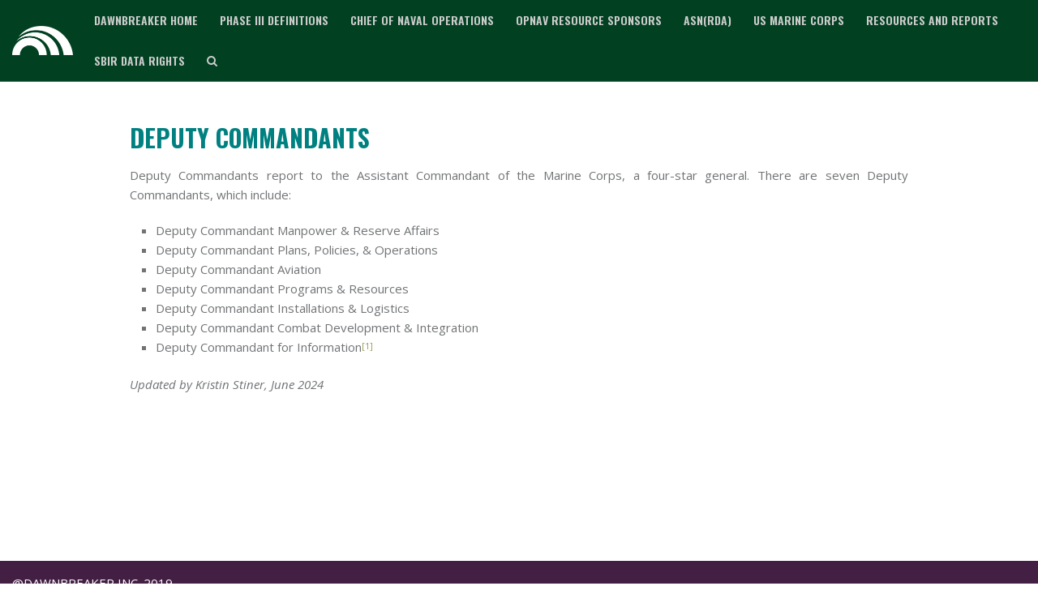

--- FILE ---
content_type: text/html; charset=UTF-8
request_url: https://mrr.dawnbreaker.com/portals/phase3/us-marine-corps/deputy-commandants/
body_size: 11155
content:

<!DOCTYPE html>
<!--[if lt IE 7 ]><html class="ie ie6" lang="en"> <![endif]-->
<!--[if IE 7 ]><html class="ie ie7" lang="en"> <![endif]-->
<!--[if IE 8 ]><html class="ie ie8" lang="en"> <![endif]-->
<!--[if (gte IE 9)|!(IE)]><!--><html lang="en-US"> <!--<![endif]-->
<head>
    <script>
      (function(i,s,o,g,r,a,m){i['GoogleAnalyticsObject']=r;i[r]=i[r]||function(){
        (i[r].q=i[r].q||[]).push(arguments)},i[r].l=1*new Date();a=s.createElement(o),
          m=s.getElementsByTagName(o)[0];a.async=1;a.src=g;m.parentNode.insertBefore(a,m)
      })(window,document,'script','https://www.google-analytics.com/analytics.js','ga');

      ga('create', 'UA-5379032-17', 'auto');
      ga('send', 'pageview');
    </script>
  <!-- Basic Page Needs 
========================================================= -->
<title>Deputy Commandants | Dawnbreaker MRR</title>
<meta charset="UTF-8">

<meta name="description" content="Dawnbreaker MRR - ">
<meta name="keywords" content="">

<!--[if lt IE 9]>
	<script src="http://html5shim.googlecode.com/svn/trunk/html5.js"></script>
<![endif]-->

<!-- Mobile Specific Metas & Favicons
========================================================= -->
<meta name="viewport" content="width=device-width, initial-scale=1.0, maximum-scale=1.0">
<link rel="shortcut icon" href="https://mrr.dawnbreaker.com/wp-content/uploads/sites/4/2018/08/DB_green_48x48.png">

<!-- WordPress Stuff
========================================================= -->
<link rel="pingback" href="https://mrr.dawnbreaker.com/xmlrpc.php" />
<title>Deputy Commandants | Dawnbreaker MRR</title>
<meta name='robots' content='max-image-preview:large' />
	<style>img:is([sizes="auto" i], [sizes^="auto," i]) { contain-intrinsic-size: 3000px 1500px }</style>
	<link rel='dns-prefetch' href='//www.googletagmanager.com' />
<link rel='dns-prefetch' href='//fonts.googleapis.com' />
<link rel="alternate" type="application/rss+xml" title="Dawnbreaker MRR &raquo; Feed" href="https://mrr.dawnbreaker.com/feed/" />
<link rel="alternate" type="application/rss+xml" title="Dawnbreaker MRR &raquo; Comments Feed" href="https://mrr.dawnbreaker.com/comments/feed/" />
<script type="text/javascript">
/* <![CDATA[ */
window._wpemojiSettings = {"baseUrl":"https:\/\/s.w.org\/images\/core\/emoji\/16.0.1\/72x72\/","ext":".png","svgUrl":"https:\/\/s.w.org\/images\/core\/emoji\/16.0.1\/svg\/","svgExt":".svg","source":{"concatemoji":"https:\/\/mrr.dawnbreaker.com\/wp-includes\/js\/wp-emoji-release.min.js?ver=6.8.3"}};
/*! This file is auto-generated */
!function(s,n){var o,i,e;function c(e){try{var t={supportTests:e,timestamp:(new Date).valueOf()};sessionStorage.setItem(o,JSON.stringify(t))}catch(e){}}function p(e,t,n){e.clearRect(0,0,e.canvas.width,e.canvas.height),e.fillText(t,0,0);var t=new Uint32Array(e.getImageData(0,0,e.canvas.width,e.canvas.height).data),a=(e.clearRect(0,0,e.canvas.width,e.canvas.height),e.fillText(n,0,0),new Uint32Array(e.getImageData(0,0,e.canvas.width,e.canvas.height).data));return t.every(function(e,t){return e===a[t]})}function u(e,t){e.clearRect(0,0,e.canvas.width,e.canvas.height),e.fillText(t,0,0);for(var n=e.getImageData(16,16,1,1),a=0;a<n.data.length;a++)if(0!==n.data[a])return!1;return!0}function f(e,t,n,a){switch(t){case"flag":return n(e,"\ud83c\udff3\ufe0f\u200d\u26a7\ufe0f","\ud83c\udff3\ufe0f\u200b\u26a7\ufe0f")?!1:!n(e,"\ud83c\udde8\ud83c\uddf6","\ud83c\udde8\u200b\ud83c\uddf6")&&!n(e,"\ud83c\udff4\udb40\udc67\udb40\udc62\udb40\udc65\udb40\udc6e\udb40\udc67\udb40\udc7f","\ud83c\udff4\u200b\udb40\udc67\u200b\udb40\udc62\u200b\udb40\udc65\u200b\udb40\udc6e\u200b\udb40\udc67\u200b\udb40\udc7f");case"emoji":return!a(e,"\ud83e\udedf")}return!1}function g(e,t,n,a){var r="undefined"!=typeof WorkerGlobalScope&&self instanceof WorkerGlobalScope?new OffscreenCanvas(300,150):s.createElement("canvas"),o=r.getContext("2d",{willReadFrequently:!0}),i=(o.textBaseline="top",o.font="600 32px Arial",{});return e.forEach(function(e){i[e]=t(o,e,n,a)}),i}function t(e){var t=s.createElement("script");t.src=e,t.defer=!0,s.head.appendChild(t)}"undefined"!=typeof Promise&&(o="wpEmojiSettingsSupports",i=["flag","emoji"],n.supports={everything:!0,everythingExceptFlag:!0},e=new Promise(function(e){s.addEventListener("DOMContentLoaded",e,{once:!0})}),new Promise(function(t){var n=function(){try{var e=JSON.parse(sessionStorage.getItem(o));if("object"==typeof e&&"number"==typeof e.timestamp&&(new Date).valueOf()<e.timestamp+604800&&"object"==typeof e.supportTests)return e.supportTests}catch(e){}return null}();if(!n){if("undefined"!=typeof Worker&&"undefined"!=typeof OffscreenCanvas&&"undefined"!=typeof URL&&URL.createObjectURL&&"undefined"!=typeof Blob)try{var e="postMessage("+g.toString()+"("+[JSON.stringify(i),f.toString(),p.toString(),u.toString()].join(",")+"));",a=new Blob([e],{type:"text/javascript"}),r=new Worker(URL.createObjectURL(a),{name:"wpTestEmojiSupports"});return void(r.onmessage=function(e){c(n=e.data),r.terminate(),t(n)})}catch(e){}c(n=g(i,f,p,u))}t(n)}).then(function(e){for(var t in e)n.supports[t]=e[t],n.supports.everything=n.supports.everything&&n.supports[t],"flag"!==t&&(n.supports.everythingExceptFlag=n.supports.everythingExceptFlag&&n.supports[t]);n.supports.everythingExceptFlag=n.supports.everythingExceptFlag&&!n.supports.flag,n.DOMReady=!1,n.readyCallback=function(){n.DOMReady=!0}}).then(function(){return e}).then(function(){var e;n.supports.everything||(n.readyCallback(),(e=n.source||{}).concatemoji?t(e.concatemoji):e.wpemoji&&e.twemoji&&(t(e.twemoji),t(e.wpemoji)))}))}((window,document),window._wpemojiSettings);
/* ]]> */
</script>
<link rel='stylesheet' id='FontAwesome-css' href='https://mrr.dawnbreaker.com/wp-content/themes/mrr/framework/css/font-icons/awesome-font/css/font-awesome.min.css?ver=4.7.0' type='text/css' media='all' />
<link rel='stylesheet' id='rs-plugin-settings-css' href='https://mrr.dawnbreaker.com/wp-content/plugins/revslider/public/assets/css/settings.css?ver=5.4.8' type='text/css' media='all' />
<style id='rs-plugin-settings-inline-css' type='text/css'>
#rs-demo-id {}
</style>
<link rel='stylesheet' id='stylesheet-css' href='https://mrr.dawnbreaker.com/wp-content/themes/mrr/style.css?ver=1.0' type='text/css' media='all' />
<link rel='stylesheet' id='SosaIcons-css' href='https://mrr.dawnbreaker.com/wp-content/themes/mrr/framework/css/font-icons/sosa-font/style.min.css?ver=1.0' type='text/css' media='all' />
<link rel='stylesheet' id='skeleton-css' href='https://mrr.dawnbreaker.com/wp-content/themes/mrr/framework/css/grid.css?ver=1' type='text/css' media='all' />
<link rel='stylesheet' id='responsive-css' href='https://mrr.dawnbreaker.com/wp-content/themes/mrr/framework/css/responsive.css?ver=1' type='text/css' media='all' />
<link rel='stylesheet' id='style_dynamic-css' href='https://mrr.dawnbreaker.com/wp-content/uploads/sites/4/caches/style_dynamic.css?ver=1.0' type='text/css' media='all' />
<style id='wp-emoji-styles-inline-css' type='text/css'>

	img.wp-smiley, img.emoji {
		display: inline !important;
		border: none !important;
		box-shadow: none !important;
		height: 1em !important;
		width: 1em !important;
		margin: 0 0.07em !important;
		vertical-align: -0.1em !important;
		background: none !important;
		padding: 0 !important;
	}
</style>
<link rel='stylesheet' id='wp-block-library-css' href='https://mrr.dawnbreaker.com/wp-includes/css/dist/block-library/style.min.css?ver=6.8.3' type='text/css' media='all' />
<style id='classic-theme-styles-inline-css' type='text/css'>
/*! This file is auto-generated */
.wp-block-button__link{color:#fff;background-color:#32373c;border-radius:9999px;box-shadow:none;text-decoration:none;padding:calc(.667em + 2px) calc(1.333em + 2px);font-size:1.125em}.wp-block-file__button{background:#32373c;color:#fff;text-decoration:none}
</style>
<style id='global-styles-inline-css' type='text/css'>
:root{--wp--preset--aspect-ratio--square: 1;--wp--preset--aspect-ratio--4-3: 4/3;--wp--preset--aspect-ratio--3-4: 3/4;--wp--preset--aspect-ratio--3-2: 3/2;--wp--preset--aspect-ratio--2-3: 2/3;--wp--preset--aspect-ratio--16-9: 16/9;--wp--preset--aspect-ratio--9-16: 9/16;--wp--preset--color--black: #000000;--wp--preset--color--cyan-bluish-gray: #abb8c3;--wp--preset--color--white: #ffffff;--wp--preset--color--pale-pink: #f78da7;--wp--preset--color--vivid-red: #cf2e2e;--wp--preset--color--luminous-vivid-orange: #ff6900;--wp--preset--color--luminous-vivid-amber: #fcb900;--wp--preset--color--light-green-cyan: #7bdcb5;--wp--preset--color--vivid-green-cyan: #00d084;--wp--preset--color--pale-cyan-blue: #8ed1fc;--wp--preset--color--vivid-cyan-blue: #0693e3;--wp--preset--color--vivid-purple: #9b51e0;--wp--preset--gradient--vivid-cyan-blue-to-vivid-purple: linear-gradient(135deg,rgba(6,147,227,1) 0%,rgb(155,81,224) 100%);--wp--preset--gradient--light-green-cyan-to-vivid-green-cyan: linear-gradient(135deg,rgb(122,220,180) 0%,rgb(0,208,130) 100%);--wp--preset--gradient--luminous-vivid-amber-to-luminous-vivid-orange: linear-gradient(135deg,rgba(252,185,0,1) 0%,rgba(255,105,0,1) 100%);--wp--preset--gradient--luminous-vivid-orange-to-vivid-red: linear-gradient(135deg,rgba(255,105,0,1) 0%,rgb(207,46,46) 100%);--wp--preset--gradient--very-light-gray-to-cyan-bluish-gray: linear-gradient(135deg,rgb(238,238,238) 0%,rgb(169,184,195) 100%);--wp--preset--gradient--cool-to-warm-spectrum: linear-gradient(135deg,rgb(74,234,220) 0%,rgb(151,120,209) 20%,rgb(207,42,186) 40%,rgb(238,44,130) 60%,rgb(251,105,98) 80%,rgb(254,248,76) 100%);--wp--preset--gradient--blush-light-purple: linear-gradient(135deg,rgb(255,206,236) 0%,rgb(152,150,240) 100%);--wp--preset--gradient--blush-bordeaux: linear-gradient(135deg,rgb(254,205,165) 0%,rgb(254,45,45) 50%,rgb(107,0,62) 100%);--wp--preset--gradient--luminous-dusk: linear-gradient(135deg,rgb(255,203,112) 0%,rgb(199,81,192) 50%,rgb(65,88,208) 100%);--wp--preset--gradient--pale-ocean: linear-gradient(135deg,rgb(255,245,203) 0%,rgb(182,227,212) 50%,rgb(51,167,181) 100%);--wp--preset--gradient--electric-grass: linear-gradient(135deg,rgb(202,248,128) 0%,rgb(113,206,126) 100%);--wp--preset--gradient--midnight: linear-gradient(135deg,rgb(2,3,129) 0%,rgb(40,116,252) 100%);--wp--preset--font-size--small: 13px;--wp--preset--font-size--medium: 20px;--wp--preset--font-size--large: 36px;--wp--preset--font-size--x-large: 42px;--wp--preset--spacing--20: 0.44rem;--wp--preset--spacing--30: 0.67rem;--wp--preset--spacing--40: 1rem;--wp--preset--spacing--50: 1.5rem;--wp--preset--spacing--60: 2.25rem;--wp--preset--spacing--70: 3.38rem;--wp--preset--spacing--80: 5.06rem;--wp--preset--shadow--natural: 6px 6px 9px rgba(0, 0, 0, 0.2);--wp--preset--shadow--deep: 12px 12px 50px rgba(0, 0, 0, 0.4);--wp--preset--shadow--sharp: 6px 6px 0px rgba(0, 0, 0, 0.2);--wp--preset--shadow--outlined: 6px 6px 0px -3px rgba(255, 255, 255, 1), 6px 6px rgba(0, 0, 0, 1);--wp--preset--shadow--crisp: 6px 6px 0px rgba(0, 0, 0, 1);}:where(.is-layout-flex){gap: 0.5em;}:where(.is-layout-grid){gap: 0.5em;}body .is-layout-flex{display: flex;}.is-layout-flex{flex-wrap: wrap;align-items: center;}.is-layout-flex > :is(*, div){margin: 0;}body .is-layout-grid{display: grid;}.is-layout-grid > :is(*, div){margin: 0;}:where(.wp-block-columns.is-layout-flex){gap: 2em;}:where(.wp-block-columns.is-layout-grid){gap: 2em;}:where(.wp-block-post-template.is-layout-flex){gap: 1.25em;}:where(.wp-block-post-template.is-layout-grid){gap: 1.25em;}.has-black-color{color: var(--wp--preset--color--black) !important;}.has-cyan-bluish-gray-color{color: var(--wp--preset--color--cyan-bluish-gray) !important;}.has-white-color{color: var(--wp--preset--color--white) !important;}.has-pale-pink-color{color: var(--wp--preset--color--pale-pink) !important;}.has-vivid-red-color{color: var(--wp--preset--color--vivid-red) !important;}.has-luminous-vivid-orange-color{color: var(--wp--preset--color--luminous-vivid-orange) !important;}.has-luminous-vivid-amber-color{color: var(--wp--preset--color--luminous-vivid-amber) !important;}.has-light-green-cyan-color{color: var(--wp--preset--color--light-green-cyan) !important;}.has-vivid-green-cyan-color{color: var(--wp--preset--color--vivid-green-cyan) !important;}.has-pale-cyan-blue-color{color: var(--wp--preset--color--pale-cyan-blue) !important;}.has-vivid-cyan-blue-color{color: var(--wp--preset--color--vivid-cyan-blue) !important;}.has-vivid-purple-color{color: var(--wp--preset--color--vivid-purple) !important;}.has-black-background-color{background-color: var(--wp--preset--color--black) !important;}.has-cyan-bluish-gray-background-color{background-color: var(--wp--preset--color--cyan-bluish-gray) !important;}.has-white-background-color{background-color: var(--wp--preset--color--white) !important;}.has-pale-pink-background-color{background-color: var(--wp--preset--color--pale-pink) !important;}.has-vivid-red-background-color{background-color: var(--wp--preset--color--vivid-red) !important;}.has-luminous-vivid-orange-background-color{background-color: var(--wp--preset--color--luminous-vivid-orange) !important;}.has-luminous-vivid-amber-background-color{background-color: var(--wp--preset--color--luminous-vivid-amber) !important;}.has-light-green-cyan-background-color{background-color: var(--wp--preset--color--light-green-cyan) !important;}.has-vivid-green-cyan-background-color{background-color: var(--wp--preset--color--vivid-green-cyan) !important;}.has-pale-cyan-blue-background-color{background-color: var(--wp--preset--color--pale-cyan-blue) !important;}.has-vivid-cyan-blue-background-color{background-color: var(--wp--preset--color--vivid-cyan-blue) !important;}.has-vivid-purple-background-color{background-color: var(--wp--preset--color--vivid-purple) !important;}.has-black-border-color{border-color: var(--wp--preset--color--black) !important;}.has-cyan-bluish-gray-border-color{border-color: var(--wp--preset--color--cyan-bluish-gray) !important;}.has-white-border-color{border-color: var(--wp--preset--color--white) !important;}.has-pale-pink-border-color{border-color: var(--wp--preset--color--pale-pink) !important;}.has-vivid-red-border-color{border-color: var(--wp--preset--color--vivid-red) !important;}.has-luminous-vivid-orange-border-color{border-color: var(--wp--preset--color--luminous-vivid-orange) !important;}.has-luminous-vivid-amber-border-color{border-color: var(--wp--preset--color--luminous-vivid-amber) !important;}.has-light-green-cyan-border-color{border-color: var(--wp--preset--color--light-green-cyan) !important;}.has-vivid-green-cyan-border-color{border-color: var(--wp--preset--color--vivid-green-cyan) !important;}.has-pale-cyan-blue-border-color{border-color: var(--wp--preset--color--pale-cyan-blue) !important;}.has-vivid-cyan-blue-border-color{border-color: var(--wp--preset--color--vivid-cyan-blue) !important;}.has-vivid-purple-border-color{border-color: var(--wp--preset--color--vivid-purple) !important;}.has-vivid-cyan-blue-to-vivid-purple-gradient-background{background: var(--wp--preset--gradient--vivid-cyan-blue-to-vivid-purple) !important;}.has-light-green-cyan-to-vivid-green-cyan-gradient-background{background: var(--wp--preset--gradient--light-green-cyan-to-vivid-green-cyan) !important;}.has-luminous-vivid-amber-to-luminous-vivid-orange-gradient-background{background: var(--wp--preset--gradient--luminous-vivid-amber-to-luminous-vivid-orange) !important;}.has-luminous-vivid-orange-to-vivid-red-gradient-background{background: var(--wp--preset--gradient--luminous-vivid-orange-to-vivid-red) !important;}.has-very-light-gray-to-cyan-bluish-gray-gradient-background{background: var(--wp--preset--gradient--very-light-gray-to-cyan-bluish-gray) !important;}.has-cool-to-warm-spectrum-gradient-background{background: var(--wp--preset--gradient--cool-to-warm-spectrum) !important;}.has-blush-light-purple-gradient-background{background: var(--wp--preset--gradient--blush-light-purple) !important;}.has-blush-bordeaux-gradient-background{background: var(--wp--preset--gradient--blush-bordeaux) !important;}.has-luminous-dusk-gradient-background{background: var(--wp--preset--gradient--luminous-dusk) !important;}.has-pale-ocean-gradient-background{background: var(--wp--preset--gradient--pale-ocean) !important;}.has-electric-grass-gradient-background{background: var(--wp--preset--gradient--electric-grass) !important;}.has-midnight-gradient-background{background: var(--wp--preset--gradient--midnight) !important;}.has-small-font-size{font-size: var(--wp--preset--font-size--small) !important;}.has-medium-font-size{font-size: var(--wp--preset--font-size--medium) !important;}.has-large-font-size{font-size: var(--wp--preset--font-size--large) !important;}.has-x-large-font-size{font-size: var(--wp--preset--font-size--x-large) !important;}
:where(.wp-block-post-template.is-layout-flex){gap: 1.25em;}:where(.wp-block-post-template.is-layout-grid){gap: 1.25em;}
:where(.wp-block-columns.is-layout-flex){gap: 2em;}:where(.wp-block-columns.is-layout-grid){gap: 2em;}
:root :where(.wp-block-pullquote){font-size: 1.5em;line-height: 1.6;}
</style>
<link rel='stylesheet' id='contact-form-7-css' href='https://mrr.dawnbreaker.com/wp-content/plugins/contact-form-7/includes/css/styles.css?ver=6.1' type='text/css' media='all' />
<link rel='stylesheet' id='mytheme-googlefonts-css' href='//fonts.googleapis.com/css?family=Open+Sans:100&#044;100italic&#044;200&#044;200italic&#044;300&#044;300italic&#044;400&#044;400italic&#044;600&#044;600italic&#044;700&#044;700italic&#044;800&#044;800italic|Odor+Mean+Chey:100&#044;100italic&#044;200&#044;200italic&#044;300&#044;300italic&#044;400&#044;400italic&#044;600&#044;600italic&#044;700&#044;700italic&#044;800&#044;800italic|Oswald:100&#044;100italic&#044;200&#044;200italic&#044;300&#044;300italic&#044;400&#044;400italic&#044;600&#044;600italic&#044;700&#044;700italic&#044;800&#044;800italic&#038;subset=latin&#044;latin-ext&#044;cyrillic&#044;cyrillic-ext&#044;greek-ext&#044;greek&#044;vietnamese' type='text/css' media='all' />
<script type="text/javascript" src="https://mrr.dawnbreaker.com/wp-includes/js/jquery/jquery.min.js?ver=3.7.1" id="jquery-core-js"></script>
<script type="text/javascript" src="https://mrr.dawnbreaker.com/wp-includes/js/jquery/jquery-migrate.min.js?ver=3.4.1" id="jquery-migrate-js"></script>

<!-- Google tag (gtag.js) snippet added by Site Kit -->

<!-- Google Analytics snippet added by Site Kit -->
<script type="text/javascript" src="https://www.googletagmanager.com/gtag/js?id=GT-5DFFDPHG" id="google_gtagjs-js" async></script>
<script type="text/javascript" id="google_gtagjs-js-after">
/* <![CDATA[ */
window.dataLayer = window.dataLayer || [];function gtag(){dataLayer.push(arguments);}
gtag("set","linker",{"domains":["mrr.dawnbreaker.com"]});
gtag("js", new Date());
gtag("set", "developer_id.dZTNiMT", true);
gtag("config", "GT-5DFFDPHG");
 window._googlesitekit = window._googlesitekit || {}; window._googlesitekit.throttledEvents = []; window._googlesitekit.gtagEvent = (name, data) => { var key = JSON.stringify( { name, data } ); if ( !! window._googlesitekit.throttledEvents[ key ] ) { return; } window._googlesitekit.throttledEvents[ key ] = true; setTimeout( () => { delete window._googlesitekit.throttledEvents[ key ]; }, 5 ); gtag( "event", name, { ...data, event_source: "site-kit" } ); }; 
/* ]]> */
</script>

<!-- End Google tag (gtag.js) snippet added by Site Kit -->
<link rel="https://api.w.org/" href="https://mrr.dawnbreaker.com/wp-json/" /><link rel="alternate" title="JSON" type="application/json" href="https://mrr.dawnbreaker.com/wp-json/wp/v2/pages/491" /><link rel="EditURI" type="application/rsd+xml" title="RSD" href="https://mrr.dawnbreaker.com/xmlrpc.php?rsd" />
<meta name="generator" content="WordPress 6.8.3" />
<link rel='shortlink' href='https://mrr.dawnbreaker.com/?p=491' />
<link rel="alternate" title="oEmbed (JSON)" type="application/json+oembed" href="https://mrr.dawnbreaker.com/wp-json/oembed/1.0/embed?url=https%3A%2F%2Fmrr.dawnbreaker.com%2Fportals%2Fphase3%2Fus-marine-corps%2Fdeputy-commandants%2F" />
<link rel="alternate" title="oEmbed (XML)" type="text/xml+oembed" href="https://mrr.dawnbreaker.com/wp-json/oembed/1.0/embed?url=https%3A%2F%2Fmrr.dawnbreaker.com%2Fportals%2Fphase3%2Fus-marine-corps%2Fdeputy-commandants%2F&#038;format=xml" />
<meta name="generator" content="Site Kit by Google 1.157.0" /><!-- SEO meta tags powered by SmartCrawl https://wpmudev.com/project/smartcrawl-wordpress-seo/ -->
<link rel="canonical" href="https://mrr.dawnbreaker.com/portals/phase3/us-marine-corps/deputy-commandants/" />
<script type="application/ld+json">{"@context":"https:\/\/schema.org","@graph":[{"@type":"Organization","@id":"https:\/\/mrr.dawnbreaker.com\/#schema-publishing-organization","url":"https:\/\/mrr.dawnbreaker.com","name":"Dawnbreaker MRR"},{"@type":"WebSite","@id":"https:\/\/mrr.dawnbreaker.com\/#schema-website","url":"https:\/\/mrr.dawnbreaker.com","name":"Dawnbreaker Multisite","encoding":"UTF-8","potentialAction":{"@type":"SearchAction","target":"https:\/\/mrr.dawnbreaker.com\/search\/{search_term_string}\/","query-input":"required name=search_term_string"}},{"@type":"WebPage","@id":"https:\/\/mrr.dawnbreaker.com\/portals\/phase3\/us-marine-corps\/deputy-commandants\/#schema-webpage","isPartOf":{"@id":"https:\/\/mrr.dawnbreaker.com\/#schema-website"},"publisher":{"@id":"https:\/\/mrr.dawnbreaker.com\/#schema-publishing-organization"},"url":"https:\/\/mrr.dawnbreaker.com\/portals\/phase3\/us-marine-corps\/deputy-commandants\/"},{"@type":"Article","mainEntityOfPage":{"@id":"https:\/\/mrr.dawnbreaker.com\/portals\/phase3\/us-marine-corps\/deputy-commandants\/#schema-webpage"},"author":{"@type":"Person","@id":"https:\/\/mrr.dawnbreaker.com\/author\/dcampbell\/#schema-author","name":"Dan Campbell","url":"https:\/\/mrr.dawnbreaker.com\/author\/dcampbell\/"},"publisher":{"@id":"https:\/\/mrr.dawnbreaker.com\/#schema-publishing-organization"},"dateModified":"2024-06-28T18:57:03","datePublished":"2018-09-12T14:51:47","headline":"Deputy Commandants | Dawnbreaker MRR","description":"","name":"Deputy Commandants"}]}</script>
<meta property="og:type" content="article" />
<meta property="og:url" content="https://mrr.dawnbreaker.com/portals/phase3/us-marine-corps/deputy-commandants/" />
<meta property="og:title" content="Deputy Commandants | Dawnbreaker MRR" />
<meta property="article:published_time" content="2018-09-12T14:51:47" />
<meta property="article:author" content="Dan Campbell" />
<meta name="twitter:card" content="summary" />
<meta name="twitter:title" content="Deputy Commandants | Dawnbreaker MRR" />
<!-- /SEO -->
<meta name="generator" content="Powered by WPBakery Page Builder - drag and drop page builder for WordPress."/>
<!--[if lte IE 9]><link rel="stylesheet" type="text/css" href="https://mrr.dawnbreaker.com/wp-content/plugins/js_composer/assets/css/vc_lte_ie9.min.css" media="screen"><![endif]--><meta name="generator" content="Powered by Slider Revolution 5.4.8 - responsive, Mobile-Friendly Slider Plugin for WordPress with comfortable drag and drop interface." />
<link rel="icon" href="https://mrr.dawnbreaker.com/wp-content/uploads/sites/4/2018/08/DB_green_48x48.png" sizes="32x32" />
<link rel="icon" href="https://mrr.dawnbreaker.com/wp-content/uploads/sites/4/2018/08/DB_green_48x48.png" sizes="192x192" />
<link rel="apple-touch-icon" href="https://mrr.dawnbreaker.com/wp-content/uploads/sites/4/2018/08/DB_green_48x48.png" />
<meta name="msapplication-TileImage" content="https://mrr.dawnbreaker.com/wp-content/uploads/sites/4/2018/08/DB_green_48x48.png" />
<script type="text/javascript">function setREVStartSize(e){									
						try{ e.c=jQuery(e.c);var i=jQuery(window).width(),t=9999,r=0,n=0,l=0,f=0,s=0,h=0;
							if(e.responsiveLevels&&(jQuery.each(e.responsiveLevels,function(e,f){f>i&&(t=r=f,l=e),i>f&&f>r&&(r=f,n=e)}),t>r&&(l=n)),f=e.gridheight[l]||e.gridheight[0]||e.gridheight,s=e.gridwidth[l]||e.gridwidth[0]||e.gridwidth,h=i/s,h=h>1?1:h,f=Math.round(h*f),"fullscreen"==e.sliderLayout){var u=(e.c.width(),jQuery(window).height());if(void 0!=e.fullScreenOffsetContainer){var c=e.fullScreenOffsetContainer.split(",");if (c) jQuery.each(c,function(e,i){u=jQuery(i).length>0?u-jQuery(i).outerHeight(!0):u}),e.fullScreenOffset.split("%").length>1&&void 0!=e.fullScreenOffset&&e.fullScreenOffset.length>0?u-=jQuery(window).height()*parseInt(e.fullScreenOffset,0)/100:void 0!=e.fullScreenOffset&&e.fullScreenOffset.length>0&&(u-=parseInt(e.fullScreenOffset,0))}f=u}else void 0!=e.minHeight&&f<e.minHeight&&(f=e.minHeight);e.c.closest(".rev_slider_wrapper").css({height:f})					
						}catch(d){console.log("Failure at Presize of Slider:"+d)}						
					};</script>
<style type="text/css" id="custom-style"></style>		<style type="text/css" id="wp-custom-css">
			.hustle-modal-optin_group{
	/*flex-direction: column !important;
	-ms-flex-direction: column !important;
	-webkit-box-orient: vertical !important;*/
}
.hustle-modal-mc_title, .hustle-modal-provider-args-container {
	/*display: none !important;*/
}
.hustle-modal-optin_field {
	/*margin: 1px !important;*/
}

.hustle-modal-optin_form label {
	/*width:auto;*/
}

.grecaptcha-badge {
    display: none;
}

.page-template-page-phase3-fullwidth .sub-menu, .page-template-page-phase3 .sub-menu {
    max-height: 50vh;
    overflow: auto;
}
   .copyright-text my-td {
        display: none !important;
    }
		</style>
		<noscript><style type="text/css"> .wpb_animate_when_almost_visible { opacity: 1; }</style></noscript>	<link rel='stylesheet' href='//mrr.dawnbreaker.com/wp-content/themes/mrr/framework/css/phase3.css' type='text/css' media='all' />
</head>
<body class="wp-singular page-template page-template-page-phase3 page-template-page-phase3-php page page-id-491 page-parent page-child parent-pageid-479 wp-theme-mrr  sidenav-left wpb-js-composer js-comp-ver-5.5.5 vc_responsive">
	
		
<div id="main" class="wide">
	<header id="fixed_header" class="header1 fixed_header">
	<div class="container">
		<div class="span12">
			<div class="my-table">
				<div class="my-td"><div class="logo">
											<a href="https://mrr.dawnbreaker.com/"><img src="https://mrr.dawnbreaker.com/wp-content/uploads/sites/4/2018/09/Dawnbreaker_mark-300x142.png" alt="Dawnbreaker MRR" class="logo_standard" /></a>
									</div></div>
				<div class="my-td"><div id="navigation">
					<ul id="nav" class="menu">
	<li class="menu-item menu-item-type-custom menu-item-object-custom menu-item-6093"><a href="https://www.dawnbreaker.com/">Dawnbreaker Home</a></li>
<li class="menu-item menu-item-type-custom menu-item-object-custom menu-item-has-children menu-item-3084"><a href="https://mrr.dawnbreaker.com/portals/phase3/phase-iii-definitions/acquisition-programs/">Phase III Definitions</a>
<ul class="sub-menu">
	<li class="menu-item menu-item-type-post_type menu-item-object-page menu-item-2591"><a href="https://mrr.dawnbreaker.com/portals/phase3/phase-iii-definitions/acquisition-programs/" title="						">Acquisition Programs</a></li>
	<li class="menu-item menu-item-type-post_type menu-item-object-page menu-item-2592"><a href="https://mrr.dawnbreaker.com/portals/phase3/phase-iii-definitions/idiq/" title="						">IDIQ</a></li>
	<li class="menu-item menu-item-type-post_type menu-item-object-page menu-item-2593"><a href="https://mrr.dawnbreaker.com/portals/phase3/phase-iii-definitions/integrated-product-teams/" title="						">Integrated Product Teams</a></li>
	<li class="menu-item menu-item-type-post_type menu-item-object-page menu-item-2599"><a href="https://mrr.dawnbreaker.com/portals/phase3/phase-iii-definitions/opnav-structure/" title="						">OPNAV Structure</a></li>
	<li class="menu-item menu-item-type-post_type menu-item-object-page menu-item-2600"><a href="https://mrr.dawnbreaker.com/portals/phase3/phase-iii-definitions/peos/" title="						">PEOs</a></li>
	<li class="menu-item menu-item-type-post_type menu-item-object-page menu-item-2601"><a href="https://mrr.dawnbreaker.com/portals/phase3/phase-iii-definitions/ppbe-process-cycle/" title="						">PPBE Process Cycle</a></li>
	<li class="menu-item menu-item-type-post_type menu-item-object-page menu-item-2602"><a href="https://mrr.dawnbreaker.com/portals/phase3/phase-iii-definitions/program-of-record-and-program-of-element/" title="						">Program of Record</a></li>
	<li class="menu-item menu-item-type-post_type menu-item-object-page menu-item-2603"><a href="https://mrr.dawnbreaker.com/portals/phase3/phase-iii-definitions/program-objective-memorandum/" title="						">Program Objective Memorandum</a></li>
	<li class="menu-item menu-item-type-post_type menu-item-object-page menu-item-2604"><a href="https://mrr.dawnbreaker.com/portals/phase3/phase-iii-definitions/requirements-officer/" title="						">Requirements Officer</a></li>
	<li class="menu-item menu-item-type-post_type menu-item-object-page menu-item-2605"><a href="https://mrr.dawnbreaker.com/portals/phase3/phase-iii-definitions/resource-sponsors-and-technology-areas/" title="						">Resource Sponsors</a></li>
	<li class="menu-item menu-item-type-post_type menu-item-object-page menu-item-2606"><a href="https://mrr.dawnbreaker.com/portals/phase3/phase-iii-definitions/syscoms/" title="						">SYSCOMs</a></li>
	<li class="menu-item menu-item-type-post_type menu-item-object-page menu-item-2607"><a href="https://mrr.dawnbreaker.com/portals/phase3/phase-iii-definitions/technology-readiness-level/" title="						">Technology Readiness Level</a></li>
	<li class="menu-item menu-item-type-post_type menu-item-object-page menu-item-2621"><a href="https://mrr.dawnbreaker.com/portals/phase3/phase-iii-definitions/technology-roadmap/" title="						">Technology Roadmap</a></li>
	<li class="menu-item menu-item-type-post_type menu-item-object-page menu-item-2622"><a href="https://mrr.dawnbreaker.com/portals/phase3/phase-iii-definitions/technology-transition-agreement/" title="						">Technology Transition Agreement</a></li>
	<li class="menu-item menu-item-type-post_type menu-item-object-page menu-item-2623"><a href="https://mrr.dawnbreaker.com/portals/phase3/phase-iii-definitions/tpoc/" title="						">TPOC</a></li>
	<li class="menu-item menu-item-type-post_type menu-item-object-page menu-item-2624"><a href="https://mrr.dawnbreaker.com/portals/phase3/phase-iii-definitions/uon-uuns/" title="						">UON &amp; UUNS</a></li>
</ul>
</li>
<li class="menu-item menu-item-type-post_type menu-item-object-page menu-item-2594"><a href="https://mrr.dawnbreaker.com/portals/phase3/chief-of-naval-operations/" title="						">Chief of Naval Operations</a></li>
<li class="menu-item menu-item-type-post_type menu-item-object-page menu-item-has-children menu-item-2595"><a href="https://mrr.dawnbreaker.com/portals/phase3/opnav-resource-sponsors/" title="						">OPNAV Resource Sponsors</a>
<ul class="sub-menu">
	<li class="menu-item menu-item-type-post_type menu-item-object-page menu-item-2596"><a href="https://mrr.dawnbreaker.com/portals/phase3/opnav-resource-sponsors/opnav-n1/" title="						">OPNAV N1</a></li>
	<li class="menu-item menu-item-type-post_type menu-item-object-page menu-item-2597"><a href="https://mrr.dawnbreaker.com/portals/phase3/opnav-resource-sponsors/opnav-n2-n6/" title="						">OPNAV N2/N6</a></li>
	<li class="menu-item menu-item-type-post_type menu-item-object-page menu-item-2598"><a href="https://mrr.dawnbreaker.com/portals/phase3/opnav-resource-sponsors/opnav-n3-n5/" title="						">OPNAV N3N5N7</a></li>
	<li class="menu-item menu-item-type-post_type menu-item-object-page menu-item-2625"><a href="https://mrr.dawnbreaker.com/portals/phase3/opnav-resource-sponsors/opnav-n4/" title="						">OPNAV N4</a></li>
	<li class="menu-item menu-item-type-post_type menu-item-object-page menu-item-2626"><a href="https://mrr.dawnbreaker.com/portals/phase3/opnav-resource-sponsors/opnav-n8/" title="						">OPNAV N8</a></li>
	<li class="menu-item menu-item-type-post_type menu-item-object-page menu-item-2627"><a href="https://mrr.dawnbreaker.com/portals/phase3/opnav-resource-sponsors/opnav-n9/" title="						">OPNAV N9</a></li>
</ul>
</li>
<li class="menu-item menu-item-type-post_type menu-item-object-page menu-item-has-children menu-item-2608"><a href="https://mrr.dawnbreaker.com/portals/phase3/asnrda/" title="						">ASN(RDA)</a>
<ul class="sub-menu">
	<li class="menu-item menu-item-type-post_type menu-item-object-page menu-item-2609"><a href="https://mrr.dawnbreaker.com/portals/phase3/asnrda/syscoms/" title="						">SYSCOMs</a></li>
	<li class="menu-item menu-item-type-post_type menu-item-object-page menu-item-2611"><a href="https://mrr.dawnbreaker.com/portals/phase3/asnrda/syscoms/navsea/" title="						">NAVSEA</a></li>
	<li class="menu-item menu-item-type-post_type menu-item-object-page menu-item-2610"><a href="https://mrr.dawnbreaker.com/portals/phase3/asnrda/syscoms/navair/" title="						">NAVAIR</a></li>
	<li class="menu-item menu-item-type-post_type menu-item-object-page menu-item-2612"><a href="https://mrr.dawnbreaker.com/portals/phase3/asnrda/syscoms/navwar/" title="						">NAVWAR</a></li>
	<li class="menu-item menu-item-type-post_type menu-item-object-page menu-item-2613"><a href="https://mrr.dawnbreaker.com/portals/phase3/asnrda/syscoms/navsup/" title="						">NAVSUP</a></li>
	<li class="menu-item menu-item-type-post_type menu-item-object-page menu-item-2614"><a href="https://mrr.dawnbreaker.com/portals/phase3/asnrda/syscoms/navfac/" title="						">NAVFAC</a></li>
	<li class="menu-item menu-item-type-post_type menu-item-object-page menu-item-2635"><a href="https://mrr.dawnbreaker.com/portals/phase3/asnrda/syscoms/onr/" title="						">ONR</a></li>
</ul>
</li>
<li class="menu-item menu-item-type-post_type menu-item-object-page current-page-ancestor current-menu-ancestor current-menu-parent current-page-parent current_page_parent current_page_ancestor menu-item-has-children menu-item-2615"><a href="https://mrr.dawnbreaker.com/portals/phase3/us-marine-corps/" title="						">US Marine Corps</a>
<ul class="sub-menu">
	<li class="menu-item menu-item-type-post_type menu-item-object-page menu-item-2617"><a href="https://mrr.dawnbreaker.com/portals/phase3/us-marine-corps/commandant-of-the-marine-corps-cmc/" title="						">Commandant of the Marine Corps (CMC)</a></li>
	<li class="menu-item menu-item-type-post_type menu-item-object-page menu-item-2618"><a href="https://mrr.dawnbreaker.com/portals/phase3/us-marine-corps/assistant-commandant-of-the-marine-corps-acmc/" title="						">Assistant Commandant of the Marine Corps (ACMC)</a></li>
	<li class="menu-item menu-item-type-post_type menu-item-object-page current-menu-item page_item page-item-491 current_page_item menu-item-2619"><a href="https://mrr.dawnbreaker.com/portals/phase3/us-marine-corps/deputy-commandants/" aria-current="page" title="						">Deputy Commandants</a></li>
	<li class="menu-item menu-item-type-post_type menu-item-object-page menu-item-2620"><a href="https://mrr.dawnbreaker.com/portals/phase3/us-marine-corps/deputy-commandants/deputy-commandant-manpower-reserve-affairs/" title="						">Deputy Commandant, Manpower &amp; Reserve Affairs</a></li>
	<li class="menu-item menu-item-type-post_type menu-item-object-page menu-item-2628"><a href="https://mrr.dawnbreaker.com/portals/phase3/us-marine-corps/deputy-commandants/deputy-commandant-plans-policies-operations/" title="						">Deputy Commandant, Plans, Policies, &amp; Operations</a></li>
	<li class="menu-item menu-item-type-post_type menu-item-object-page menu-item-2629"><a href="https://mrr.dawnbreaker.com/portals/phase3/us-marine-corps/deputy-commandants/deputy-commandant-aviation/" title="						">Deputy Commandant for Aviation</a></li>
	<li class="menu-item menu-item-type-post_type menu-item-object-page menu-item-2630"><a href="https://mrr.dawnbreaker.com/portals/phase3/us-marine-corps/deputy-commandants/deputy-commandant-for-programs-and-resources/" title="						">Deputy Commandant for Programs and Resources</a></li>
	<li class="menu-item menu-item-type-post_type menu-item-object-page menu-item-2631"><a href="https://mrr.dawnbreaker.com/portals/phase3/us-marine-corps/deputy-commandants/deputy-commandant-combat-development-integration/" title="						">Deputy Commandant, Combat Development &amp; Integration</a></li>
	<li class="menu-item menu-item-type-post_type menu-item-object-page menu-item-2632"><a href="https://mrr.dawnbreaker.com/portals/phase3/us-marine-corps/deputy-commandants/deputy-commandant-installations-logistics/" title="						">Deputy Commandant, Installations &amp; Logistics</a></li>
	<li class="menu-item menu-item-type-post_type menu-item-object-page menu-item-2633"><a href="https://mrr.dawnbreaker.com/portals/phase3/us-marine-corps/marcorsyscom-mcsc/" title="						">MARCORSYSCOM (MCSC)</a></li>
	<li class="menu-item menu-item-type-post_type menu-item-object-page menu-item-2637"><a href="https://mrr.dawnbreaker.com/portals/phase3/us-marine-corps/portfolio-managers-program-managers/pfm-ground-combat-element-systems/" title="						">PfM Ground Combat Element Systems</a></li>
	<li class="menu-item menu-item-type-post_type menu-item-object-page menu-item-2638"><a href="https://mrr.dawnbreaker.com/portals/phase3/us-marine-corps/portfolio-managers-program-managers/pfm-command-element-systems/" title="						">PfM Command Element Systems</a></li>
	<li class="menu-item menu-item-type-post_type menu-item-object-page menu-item-2640"><a href="https://mrr.dawnbreaker.com/portals/phase3/us-marine-corps/portfolio-managers-program-managers/pm-training-systems-trasys/" title="						">PM Training Systems (TRASYS)</a></li>
	<li class="menu-item menu-item-type-post_type menu-item-object-page menu-item-5176"><a href="https://mrr.dawnbreaker.com/portals/phase3/us-marine-corps/portfolio-managers-program-managers/pfm-logistics-combat-element-systems/">PfM Logistics Combat Element Systems</a></li>
	<li class="menu-item menu-item-type-post_type menu-item-object-page menu-item-2642"><a href="https://mrr.dawnbreaker.com/portals/phase3/us-marine-corps/portfolio-managers-program-managers/wargaming/" title="						">Marine Corps Warfighting Laboratory – Wargaming Division</a></li>
	<li class="menu-item menu-item-type-post_type menu-item-object-page menu-item-2636"><a href="https://mrr.dawnbreaker.com/portals/phase3/us-marine-corps/portfolio-managers-program-managers/" title="						">Portfolio Managers &amp; Program Managers</a></li>
	<li class="menu-item menu-item-type-post_type menu-item-object-page menu-item-2643"><a href="https://mrr.dawnbreaker.com/portals/phase3/us-marine-corps/peo-enterprise-information-systems-peo-eis/" title="						">PEO Digital &amp; PEO MLB</a></li>
	<li class="menu-item menu-item-type-post_type menu-item-object-page menu-item-2644"><a href="https://mrr.dawnbreaker.com/portals/phase3/us-marine-corps/peo-land-systems/" title="						">PEO Land Systems (PEO LS)</a></li>
	<li class="menu-item menu-item-type-post_type menu-item-object-page menu-item-2645"><a href="https://mrr.dawnbreaker.com/portals/phase3/us-marine-corps/office-of-small-business-programs-osbp/" title="						">Office of Small Business Programs (OSBP)</a></li>
</ul>
</li>
<li class="menu-item menu-item-type-post_type menu-item-object-page menu-item-2634"><a href="https://mrr.dawnbreaker.com/portals/phase3/resources-and-reports/" title="						">Resources and Reports</a></li>
<li class="menu-item menu-item-type-custom menu-item-object-custom menu-item-4573"><a target="_blank" href="https://www.sbir.gov/tutorials/data-rights/">SBIR Data Rights</a></li>
	<li class="search-link menu-item">
		<a href="javascript:void(0);"><i class="fa fa-search"></i></a>
		<div class="search-area">
			<form action="https://mrr.dawnbreaker.com/" id="header-searchform" method="get">
			        <input type="text" id="header-s" name="s" value="" autocomplete="off" />
			        <button type="submit" id="header-searchsubmit" class="button default medium"><i class="fa fa-search"></i></button>
			</form>
		</div>
	</li>
</ul>
				</div></div>
			</div>
		</div>
	</div>
</header>
<header id="header" class="header1">
	<div class="container">
		<div class="span12">
			<div class="my-table">
				<div class="my-td"><div class="logo">
											<a href="https://mrr.dawnbreaker.com/"><img src="https://mrr.dawnbreaker.com/wp-content/uploads/sites/4/2018/09/Dawnbreaker_mark-300x142.png" alt="Dawnbreaker MRR" class="logo_standard" /></a>
									</div></div>
				<div class="my-td"><div id="navigation">
					<ul id="nav" class="menu">
	<li class="menu-item menu-item-type-custom menu-item-object-custom menu-item-6093"><a href="https://www.dawnbreaker.com/">Dawnbreaker Home</a></li>
<li class="menu-item menu-item-type-custom menu-item-object-custom menu-item-has-children menu-item-3084"><a href="https://mrr.dawnbreaker.com/portals/phase3/phase-iii-definitions/acquisition-programs/">Phase III Definitions</a>
<ul class="sub-menu">
	<li class="menu-item menu-item-type-post_type menu-item-object-page menu-item-2591"><a href="https://mrr.dawnbreaker.com/portals/phase3/phase-iii-definitions/acquisition-programs/" title="						">Acquisition Programs</a></li>
	<li class="menu-item menu-item-type-post_type menu-item-object-page menu-item-2592"><a href="https://mrr.dawnbreaker.com/portals/phase3/phase-iii-definitions/idiq/" title="						">IDIQ</a></li>
	<li class="menu-item menu-item-type-post_type menu-item-object-page menu-item-2593"><a href="https://mrr.dawnbreaker.com/portals/phase3/phase-iii-definitions/integrated-product-teams/" title="						">Integrated Product Teams</a></li>
	<li class="menu-item menu-item-type-post_type menu-item-object-page menu-item-2599"><a href="https://mrr.dawnbreaker.com/portals/phase3/phase-iii-definitions/opnav-structure/" title="						">OPNAV Structure</a></li>
	<li class="menu-item menu-item-type-post_type menu-item-object-page menu-item-2600"><a href="https://mrr.dawnbreaker.com/portals/phase3/phase-iii-definitions/peos/" title="						">PEOs</a></li>
	<li class="menu-item menu-item-type-post_type menu-item-object-page menu-item-2601"><a href="https://mrr.dawnbreaker.com/portals/phase3/phase-iii-definitions/ppbe-process-cycle/" title="						">PPBE Process Cycle</a></li>
	<li class="menu-item menu-item-type-post_type menu-item-object-page menu-item-2602"><a href="https://mrr.dawnbreaker.com/portals/phase3/phase-iii-definitions/program-of-record-and-program-of-element/" title="						">Program of Record</a></li>
	<li class="menu-item menu-item-type-post_type menu-item-object-page menu-item-2603"><a href="https://mrr.dawnbreaker.com/portals/phase3/phase-iii-definitions/program-objective-memorandum/" title="						">Program Objective Memorandum</a></li>
	<li class="menu-item menu-item-type-post_type menu-item-object-page menu-item-2604"><a href="https://mrr.dawnbreaker.com/portals/phase3/phase-iii-definitions/requirements-officer/" title="						">Requirements Officer</a></li>
	<li class="menu-item menu-item-type-post_type menu-item-object-page menu-item-2605"><a href="https://mrr.dawnbreaker.com/portals/phase3/phase-iii-definitions/resource-sponsors-and-technology-areas/" title="						">Resource Sponsors</a></li>
	<li class="menu-item menu-item-type-post_type menu-item-object-page menu-item-2606"><a href="https://mrr.dawnbreaker.com/portals/phase3/phase-iii-definitions/syscoms/" title="						">SYSCOMs</a></li>
	<li class="menu-item menu-item-type-post_type menu-item-object-page menu-item-2607"><a href="https://mrr.dawnbreaker.com/portals/phase3/phase-iii-definitions/technology-readiness-level/" title="						">Technology Readiness Level</a></li>
	<li class="menu-item menu-item-type-post_type menu-item-object-page menu-item-2621"><a href="https://mrr.dawnbreaker.com/portals/phase3/phase-iii-definitions/technology-roadmap/" title="						">Technology Roadmap</a></li>
	<li class="menu-item menu-item-type-post_type menu-item-object-page menu-item-2622"><a href="https://mrr.dawnbreaker.com/portals/phase3/phase-iii-definitions/technology-transition-agreement/" title="						">Technology Transition Agreement</a></li>
	<li class="menu-item menu-item-type-post_type menu-item-object-page menu-item-2623"><a href="https://mrr.dawnbreaker.com/portals/phase3/phase-iii-definitions/tpoc/" title="						">TPOC</a></li>
	<li class="menu-item menu-item-type-post_type menu-item-object-page menu-item-2624"><a href="https://mrr.dawnbreaker.com/portals/phase3/phase-iii-definitions/uon-uuns/" title="						">UON &amp; UUNS</a></li>
</ul>
</li>
<li class="menu-item menu-item-type-post_type menu-item-object-page menu-item-2594"><a href="https://mrr.dawnbreaker.com/portals/phase3/chief-of-naval-operations/" title="						">Chief of Naval Operations</a></li>
<li class="menu-item menu-item-type-post_type menu-item-object-page menu-item-has-children menu-item-2595"><a href="https://mrr.dawnbreaker.com/portals/phase3/opnav-resource-sponsors/" title="						">OPNAV Resource Sponsors</a>
<ul class="sub-menu">
	<li class="menu-item menu-item-type-post_type menu-item-object-page menu-item-2596"><a href="https://mrr.dawnbreaker.com/portals/phase3/opnav-resource-sponsors/opnav-n1/" title="						">OPNAV N1</a></li>
	<li class="menu-item menu-item-type-post_type menu-item-object-page menu-item-2597"><a href="https://mrr.dawnbreaker.com/portals/phase3/opnav-resource-sponsors/opnav-n2-n6/" title="						">OPNAV N2/N6</a></li>
	<li class="menu-item menu-item-type-post_type menu-item-object-page menu-item-2598"><a href="https://mrr.dawnbreaker.com/portals/phase3/opnav-resource-sponsors/opnav-n3-n5/" title="						">OPNAV N3N5N7</a></li>
	<li class="menu-item menu-item-type-post_type menu-item-object-page menu-item-2625"><a href="https://mrr.dawnbreaker.com/portals/phase3/opnav-resource-sponsors/opnav-n4/" title="						">OPNAV N4</a></li>
	<li class="menu-item menu-item-type-post_type menu-item-object-page menu-item-2626"><a href="https://mrr.dawnbreaker.com/portals/phase3/opnav-resource-sponsors/opnav-n8/" title="						">OPNAV N8</a></li>
	<li class="menu-item menu-item-type-post_type menu-item-object-page menu-item-2627"><a href="https://mrr.dawnbreaker.com/portals/phase3/opnav-resource-sponsors/opnav-n9/" title="						">OPNAV N9</a></li>
</ul>
</li>
<li class="menu-item menu-item-type-post_type menu-item-object-page menu-item-has-children menu-item-2608"><a href="https://mrr.dawnbreaker.com/portals/phase3/asnrda/" title="						">ASN(RDA)</a>
<ul class="sub-menu">
	<li class="menu-item menu-item-type-post_type menu-item-object-page menu-item-2609"><a href="https://mrr.dawnbreaker.com/portals/phase3/asnrda/syscoms/" title="						">SYSCOMs</a></li>
	<li class="menu-item menu-item-type-post_type menu-item-object-page menu-item-2611"><a href="https://mrr.dawnbreaker.com/portals/phase3/asnrda/syscoms/navsea/" title="						">NAVSEA</a></li>
	<li class="menu-item menu-item-type-post_type menu-item-object-page menu-item-2610"><a href="https://mrr.dawnbreaker.com/portals/phase3/asnrda/syscoms/navair/" title="						">NAVAIR</a></li>
	<li class="menu-item menu-item-type-post_type menu-item-object-page menu-item-2612"><a href="https://mrr.dawnbreaker.com/portals/phase3/asnrda/syscoms/navwar/" title="						">NAVWAR</a></li>
	<li class="menu-item menu-item-type-post_type menu-item-object-page menu-item-2613"><a href="https://mrr.dawnbreaker.com/portals/phase3/asnrda/syscoms/navsup/" title="						">NAVSUP</a></li>
	<li class="menu-item menu-item-type-post_type menu-item-object-page menu-item-2614"><a href="https://mrr.dawnbreaker.com/portals/phase3/asnrda/syscoms/navfac/" title="						">NAVFAC</a></li>
	<li class="menu-item menu-item-type-post_type menu-item-object-page menu-item-2635"><a href="https://mrr.dawnbreaker.com/portals/phase3/asnrda/syscoms/onr/" title="						">ONR</a></li>
</ul>
</li>
<li class="menu-item menu-item-type-post_type menu-item-object-page current-page-ancestor current-menu-ancestor current-menu-parent current-page-parent current_page_parent current_page_ancestor menu-item-has-children menu-item-2615"><a href="https://mrr.dawnbreaker.com/portals/phase3/us-marine-corps/" title="						">US Marine Corps</a>
<ul class="sub-menu">
	<li class="menu-item menu-item-type-post_type menu-item-object-page menu-item-2617"><a href="https://mrr.dawnbreaker.com/portals/phase3/us-marine-corps/commandant-of-the-marine-corps-cmc/" title="						">Commandant of the Marine Corps (CMC)</a></li>
	<li class="menu-item menu-item-type-post_type menu-item-object-page menu-item-2618"><a href="https://mrr.dawnbreaker.com/portals/phase3/us-marine-corps/assistant-commandant-of-the-marine-corps-acmc/" title="						">Assistant Commandant of the Marine Corps (ACMC)</a></li>
	<li class="menu-item menu-item-type-post_type menu-item-object-page current-menu-item page_item page-item-491 current_page_item menu-item-2619"><a href="https://mrr.dawnbreaker.com/portals/phase3/us-marine-corps/deputy-commandants/" aria-current="page" title="						">Deputy Commandants</a></li>
	<li class="menu-item menu-item-type-post_type menu-item-object-page menu-item-2620"><a href="https://mrr.dawnbreaker.com/portals/phase3/us-marine-corps/deputy-commandants/deputy-commandant-manpower-reserve-affairs/" title="						">Deputy Commandant, Manpower &amp; Reserve Affairs</a></li>
	<li class="menu-item menu-item-type-post_type menu-item-object-page menu-item-2628"><a href="https://mrr.dawnbreaker.com/portals/phase3/us-marine-corps/deputy-commandants/deputy-commandant-plans-policies-operations/" title="						">Deputy Commandant, Plans, Policies, &amp; Operations</a></li>
	<li class="menu-item menu-item-type-post_type menu-item-object-page menu-item-2629"><a href="https://mrr.dawnbreaker.com/portals/phase3/us-marine-corps/deputy-commandants/deputy-commandant-aviation/" title="						">Deputy Commandant for Aviation</a></li>
	<li class="menu-item menu-item-type-post_type menu-item-object-page menu-item-2630"><a href="https://mrr.dawnbreaker.com/portals/phase3/us-marine-corps/deputy-commandants/deputy-commandant-for-programs-and-resources/" title="						">Deputy Commandant for Programs and Resources</a></li>
	<li class="menu-item menu-item-type-post_type menu-item-object-page menu-item-2631"><a href="https://mrr.dawnbreaker.com/portals/phase3/us-marine-corps/deputy-commandants/deputy-commandant-combat-development-integration/" title="						">Deputy Commandant, Combat Development &amp; Integration</a></li>
	<li class="menu-item menu-item-type-post_type menu-item-object-page menu-item-2632"><a href="https://mrr.dawnbreaker.com/portals/phase3/us-marine-corps/deputy-commandants/deputy-commandant-installations-logistics/" title="						">Deputy Commandant, Installations &amp; Logistics</a></li>
	<li class="menu-item menu-item-type-post_type menu-item-object-page menu-item-2633"><a href="https://mrr.dawnbreaker.com/portals/phase3/us-marine-corps/marcorsyscom-mcsc/" title="						">MARCORSYSCOM (MCSC)</a></li>
	<li class="menu-item menu-item-type-post_type menu-item-object-page menu-item-2637"><a href="https://mrr.dawnbreaker.com/portals/phase3/us-marine-corps/portfolio-managers-program-managers/pfm-ground-combat-element-systems/" title="						">PfM Ground Combat Element Systems</a></li>
	<li class="menu-item menu-item-type-post_type menu-item-object-page menu-item-2638"><a href="https://mrr.dawnbreaker.com/portals/phase3/us-marine-corps/portfolio-managers-program-managers/pfm-command-element-systems/" title="						">PfM Command Element Systems</a></li>
	<li class="menu-item menu-item-type-post_type menu-item-object-page menu-item-2640"><a href="https://mrr.dawnbreaker.com/portals/phase3/us-marine-corps/portfolio-managers-program-managers/pm-training-systems-trasys/" title="						">PM Training Systems (TRASYS)</a></li>
	<li class="menu-item menu-item-type-post_type menu-item-object-page menu-item-5176"><a href="https://mrr.dawnbreaker.com/portals/phase3/us-marine-corps/portfolio-managers-program-managers/pfm-logistics-combat-element-systems/">PfM Logistics Combat Element Systems</a></li>
	<li class="menu-item menu-item-type-post_type menu-item-object-page menu-item-2642"><a href="https://mrr.dawnbreaker.com/portals/phase3/us-marine-corps/portfolio-managers-program-managers/wargaming/" title="						">Marine Corps Warfighting Laboratory – Wargaming Division</a></li>
	<li class="menu-item menu-item-type-post_type menu-item-object-page menu-item-2636"><a href="https://mrr.dawnbreaker.com/portals/phase3/us-marine-corps/portfolio-managers-program-managers/" title="						">Portfolio Managers &amp; Program Managers</a></li>
	<li class="menu-item menu-item-type-post_type menu-item-object-page menu-item-2643"><a href="https://mrr.dawnbreaker.com/portals/phase3/us-marine-corps/peo-enterprise-information-systems-peo-eis/" title="						">PEO Digital &amp; PEO MLB</a></li>
	<li class="menu-item menu-item-type-post_type menu-item-object-page menu-item-2644"><a href="https://mrr.dawnbreaker.com/portals/phase3/us-marine-corps/peo-land-systems/" title="						">PEO Land Systems (PEO LS)</a></li>
	<li class="menu-item menu-item-type-post_type menu-item-object-page menu-item-2645"><a href="https://mrr.dawnbreaker.com/portals/phase3/us-marine-corps/office-of-small-business-programs-osbp/" title="						">Office of Small Business Programs (OSBP)</a></li>
</ul>
</li>
<li class="menu-item menu-item-type-post_type menu-item-object-page menu-item-2634"><a href="https://mrr.dawnbreaker.com/portals/phase3/resources-and-reports/" title="						">Resources and Reports</a></li>
<li class="menu-item menu-item-type-custom menu-item-object-custom menu-item-4573"><a target="_blank" href="https://www.sbir.gov/tutorials/data-rights/">SBIR Data Rights</a></li>
	<li class="search-link menu-item">
		<a href="javascript:void(0);"><i class="fa fa-search"></i></a>
		<div class="search-area">
			<form action="https://mrr.dawnbreaker.com/" id="header-searchform" method="get">
			        <input type="text" id="header-s" name="s" value="" autocomplete="off" />
			        <button type="submit" id="header-searchsubmit" class="button default medium"><i class="fa fa-search"></i></button>
			</form>
		</div>
	</li>
</ul>
				</div></div>
			</div>
		</div>
	</div>
</header>
		 					<div id="no-title"></div> 
		

	<div id="page-wrap" class="narrow-page-wrap">
		<div id="content" class="post-491 page type-page status-publish hentry">
						<h2><span style="color: #008080"><strong>DEPUTY COMMANDANTS</strong></span></h2>
<p>Deputy Commandants report to the Assistant Commandant of the Marine Corps, a four-star general. There are seven Deputy Commandants, which include:</p>
<ul>
<li>Deputy Commandant Manpower &amp; Reserve Affairs</li>
<li>Deputy Commandant Plans, Policies, &amp; Operations</li>
<li>Deputy Commandant Aviation</li>
<li>Deputy Commandant Programs &amp; Resources</li>
<li>Deputy Commandant Installations &amp; Logistics</li>
<li>Deputy Commandant Combat Development &amp; Integration</li>
<li>Deputy Commandant for Information<a href="https://www.hqmc.marines.mil/dmcs//"><sup>[1]</sup></a></li>
</ul>
<p><em>Updated by Kristin Stiner, June 2024</em></p>

										<div id="comments">
		
		
					<p class="hidden">Comments are closed.</p>
	
				
			
		

</div>				
					</div> <!-- end content -->
	</div> <!-- end page-wrap -->
	
	<div id="copyright" role="contentinfo">
		<div class="container">
			<div class="span12">
				<div class="my-table">
					<div class="copyright-text my-td">
																			@DAWNBREAKER INC. 2019 </BR> 2117 Buffalo Road, Rochester NY 14624 | 585.617.9493											</div>
										<div class="my-td block-right">
						<div class="menu-footer-menu-container"><ul id="menu-footer-menu" class="menu"><li class="menu-item menu-item-type-custom menu-item-object-custom menu-item-6117"><a href="https://www.dawnbreaker.com/">Dawnbreaker Home</a></li>
<li class="menu-item menu-item-type-custom menu-item-object-custom menu-item-6118"><a href="https://www.dawnbreaker.com/contact/">Contact Us</a></li>
</ul></div>					</div>
									</div>
			</div>
		</div>
	</div><!-- end copyright -->
		
	<div class="clear"></div>
	</div> <!-- end boxed -->

	<div id="back-to-top"><a href="#"><i class="fa fa-long-arrow-up"></i></a></div>
	
		</div>
	<script type="speculationrules">
{"prefetch":[{"source":"document","where":{"and":[{"href_matches":"\/*"},{"not":{"href_matches":["\/wp-*.php","\/wp-admin\/*","\/wp-content\/uploads\/sites\/4\/*","\/wp-content\/*","\/wp-content\/plugins\/*","\/wp-content\/themes\/mrr\/*","\/*\\?(.+)"]}},{"not":{"selector_matches":"a[rel~=\"nofollow\"]"}},{"not":{"selector_matches":".no-prefetch, .no-prefetch a"}}]},"eagerness":"conservative"}]}
</script>
<script type="text/javascript" src="https://mrr.dawnbreaker.com/wp-content/themes/mrr/framework/js/jflickrfeed.js?ver=1.0" id="FlickrFeed-js"></script>
<script type="text/javascript" src="https://mrr.dawnbreaker.com/wp-includes/js/comment-reply.min.js?ver=6.8.3" id="comment-reply-js" async="async" data-wp-strategy="async"></script>
<script type="text/javascript" src="https://mrr.dawnbreaker.com/wp-includes/js/dist/hooks.min.js?ver=4d63a3d491d11ffd8ac6" id="wp-hooks-js"></script>
<script type="text/javascript" src="https://mrr.dawnbreaker.com/wp-includes/js/dist/i18n.min.js?ver=5e580eb46a90c2b997e6" id="wp-i18n-js"></script>
<script type="text/javascript" id="wp-i18n-js-after">
/* <![CDATA[ */
wp.i18n.setLocaleData( { 'text direction\u0004ltr': [ 'ltr' ] } );
/* ]]> */
</script>
<script type="text/javascript" src="https://mrr.dawnbreaker.com/wp-content/plugins/contact-form-7/includes/swv/js/index.js?ver=6.1" id="swv-js"></script>
<script type="text/javascript" id="contact-form-7-js-before">
/* <![CDATA[ */
var wpcf7 = {
    "api": {
        "root": "https:\/\/mrr.dawnbreaker.com\/wp-json\/",
        "namespace": "contact-form-7\/v1"
    }
};
/* ]]> */
</script>
<script type="text/javascript" src="https://mrr.dawnbreaker.com/wp-content/plugins/contact-form-7/includes/js/index.js?ver=6.1" id="contact-form-7-js"></script>
<script type="text/javascript" src="https://mrr.dawnbreaker.com/wp-content/plugins/revslider/public/assets/js/jquery.themepunch.tools.min.js?ver=5.4.8&#039; defer=&#039;defer" id="tp-tools-js"></script>
<script type="text/javascript" src="https://mrr.dawnbreaker.com/wp-content/plugins/revslider/public/assets/js/jquery.themepunch.revolution.min.js?ver=5.4.8&#039; defer=&#039;defer" id="revmin-js"></script>
<script type="text/javascript" src="https://mrr.dawnbreaker.com/wp-content/themes/mrr/framework/js/jquery-migrate.js?ver=1.2.1" id="migrate-js"></script>
<script type="text/javascript" src="https://mrr.dawnbreaker.com/wp-content/themes/mrr/framework/js/plugins.js?ver=1.0" id="plugins-js-js"></script>
<script type="text/javascript" src="https://mrr.dawnbreaker.com/wp-content/themes/mrr/framework/js/superfish.js?ver=1.4" id="superfish-js"></script>
<script type="text/javascript" src="https://mrr.dawnbreaker.com/wp-content/themes/mrr/framework/js/jquery.flexslider-min.js?ver=2.2.0" id="flexslider-js-js"></script>
<script type="text/javascript" src="https://mrr.dawnbreaker.com/wp-content/themes/mrr/framework/js/shortcodes.js?ver=1.0" id="shortcodes-js"></script>
<script type="text/javascript" src="https://mrr.dawnbreaker.com/wp-content/themes/mrr/framework/js/functions.js?ver=1.0" id="functions-js"></script>
<script type="text/javascript" src="https://www.google.com/recaptcha/api.js?render=6LdjTbgUAAAAADFacAkFCcNxoNzZj8PauDQ7dPpS&amp;ver=3.0" id="google-recaptcha-js"></script>
<script type="text/javascript" src="https://mrr.dawnbreaker.com/wp-includes/js/dist/vendor/wp-polyfill.min.js?ver=3.15.0" id="wp-polyfill-js"></script>
<script type="text/javascript" id="wpcf7-recaptcha-js-before">
/* <![CDATA[ */
var wpcf7_recaptcha = {
    "sitekey": "6LdjTbgUAAAAADFacAkFCcNxoNzZj8PauDQ7dPpS",
    "actions": {
        "homepage": "homepage",
        "contactform": "contactform"
    }
};
/* ]]> */
</script>
<script type="text/javascript" src="https://mrr.dawnbreaker.com/wp-content/plugins/contact-form-7/modules/recaptcha/index.js?ver=6.1" id="wpcf7-recaptcha-js"></script>
<script type="text/javascript" src="https://mrr.dawnbreaker.com/wp-content/plugins/google-site-kit/dist/assets/js/googlesitekit-events-provider-contact-form-7-84e9a1056bc4922b7cbd.js" id="googlesitekit-events-provider-contact-form-7-js" defer></script>

<script type="text/javascript">
	jQuery(document).ready(function($){

		    
	    /* ------------------------------------------------------------------------ */
		/* Add PrettyPhoto */
		/* ------------------------------------------------------------------------ */
		
		var lightboxArgs = {			
						animation_speed: 'fast',
						overlay_gallery: true,
			autoplay_slideshow: false,
						slideshow: 5000, /* light_rounded / dark_rounded / light_square / dark_square / facebook */
									theme: 'pp_default', 
									opacity: 0.8,
						show_title: true,
			social_tools: false,			deeplinking: false,
			allow_resize: true, 			/* Resize the photos bigger than viewport. true/false */
			counter_separator_label: '/', 	/* The separator for the gallery counter 1 "of" 2 */
			default_width: 940,
			default_height: 529
		};

		 
			$('a[href$=jpg], a[href$=JPG], a[href$=jpeg], a[href$=JPEG], a[href$=png], a[href$=gif], a[href$=bmp]:has(img), a[class^="prettyPhoto"], a[rel^="prettyPhoto"]').prettyPhoto(lightboxArgs);
			$('.fbx-link').unbind('click.prettyphoto');
				
				
	});
</script>
	
</body>

</html>


--- FILE ---
content_type: text/html; charset=utf-8
request_url: https://www.google.com/recaptcha/api2/anchor?ar=1&k=6LdjTbgUAAAAADFacAkFCcNxoNzZj8PauDQ7dPpS&co=aHR0cHM6Ly9tcnIuZGF3bmJyZWFrZXIuY29tOjQ0Mw..&hl=en&v=PoyoqOPhxBO7pBk68S4YbpHZ&size=invisible&anchor-ms=20000&execute-ms=30000&cb=kuocwh2f2ef5
body_size: 48528
content:
<!DOCTYPE HTML><html dir="ltr" lang="en"><head><meta http-equiv="Content-Type" content="text/html; charset=UTF-8">
<meta http-equiv="X-UA-Compatible" content="IE=edge">
<title>reCAPTCHA</title>
<style type="text/css">
/* cyrillic-ext */
@font-face {
  font-family: 'Roboto';
  font-style: normal;
  font-weight: 400;
  font-stretch: 100%;
  src: url(//fonts.gstatic.com/s/roboto/v48/KFO7CnqEu92Fr1ME7kSn66aGLdTylUAMa3GUBHMdazTgWw.woff2) format('woff2');
  unicode-range: U+0460-052F, U+1C80-1C8A, U+20B4, U+2DE0-2DFF, U+A640-A69F, U+FE2E-FE2F;
}
/* cyrillic */
@font-face {
  font-family: 'Roboto';
  font-style: normal;
  font-weight: 400;
  font-stretch: 100%;
  src: url(//fonts.gstatic.com/s/roboto/v48/KFO7CnqEu92Fr1ME7kSn66aGLdTylUAMa3iUBHMdazTgWw.woff2) format('woff2');
  unicode-range: U+0301, U+0400-045F, U+0490-0491, U+04B0-04B1, U+2116;
}
/* greek-ext */
@font-face {
  font-family: 'Roboto';
  font-style: normal;
  font-weight: 400;
  font-stretch: 100%;
  src: url(//fonts.gstatic.com/s/roboto/v48/KFO7CnqEu92Fr1ME7kSn66aGLdTylUAMa3CUBHMdazTgWw.woff2) format('woff2');
  unicode-range: U+1F00-1FFF;
}
/* greek */
@font-face {
  font-family: 'Roboto';
  font-style: normal;
  font-weight: 400;
  font-stretch: 100%;
  src: url(//fonts.gstatic.com/s/roboto/v48/KFO7CnqEu92Fr1ME7kSn66aGLdTylUAMa3-UBHMdazTgWw.woff2) format('woff2');
  unicode-range: U+0370-0377, U+037A-037F, U+0384-038A, U+038C, U+038E-03A1, U+03A3-03FF;
}
/* math */
@font-face {
  font-family: 'Roboto';
  font-style: normal;
  font-weight: 400;
  font-stretch: 100%;
  src: url(//fonts.gstatic.com/s/roboto/v48/KFO7CnqEu92Fr1ME7kSn66aGLdTylUAMawCUBHMdazTgWw.woff2) format('woff2');
  unicode-range: U+0302-0303, U+0305, U+0307-0308, U+0310, U+0312, U+0315, U+031A, U+0326-0327, U+032C, U+032F-0330, U+0332-0333, U+0338, U+033A, U+0346, U+034D, U+0391-03A1, U+03A3-03A9, U+03B1-03C9, U+03D1, U+03D5-03D6, U+03F0-03F1, U+03F4-03F5, U+2016-2017, U+2034-2038, U+203C, U+2040, U+2043, U+2047, U+2050, U+2057, U+205F, U+2070-2071, U+2074-208E, U+2090-209C, U+20D0-20DC, U+20E1, U+20E5-20EF, U+2100-2112, U+2114-2115, U+2117-2121, U+2123-214F, U+2190, U+2192, U+2194-21AE, U+21B0-21E5, U+21F1-21F2, U+21F4-2211, U+2213-2214, U+2216-22FF, U+2308-230B, U+2310, U+2319, U+231C-2321, U+2336-237A, U+237C, U+2395, U+239B-23B7, U+23D0, U+23DC-23E1, U+2474-2475, U+25AF, U+25B3, U+25B7, U+25BD, U+25C1, U+25CA, U+25CC, U+25FB, U+266D-266F, U+27C0-27FF, U+2900-2AFF, U+2B0E-2B11, U+2B30-2B4C, U+2BFE, U+3030, U+FF5B, U+FF5D, U+1D400-1D7FF, U+1EE00-1EEFF;
}
/* symbols */
@font-face {
  font-family: 'Roboto';
  font-style: normal;
  font-weight: 400;
  font-stretch: 100%;
  src: url(//fonts.gstatic.com/s/roboto/v48/KFO7CnqEu92Fr1ME7kSn66aGLdTylUAMaxKUBHMdazTgWw.woff2) format('woff2');
  unicode-range: U+0001-000C, U+000E-001F, U+007F-009F, U+20DD-20E0, U+20E2-20E4, U+2150-218F, U+2190, U+2192, U+2194-2199, U+21AF, U+21E6-21F0, U+21F3, U+2218-2219, U+2299, U+22C4-22C6, U+2300-243F, U+2440-244A, U+2460-24FF, U+25A0-27BF, U+2800-28FF, U+2921-2922, U+2981, U+29BF, U+29EB, U+2B00-2BFF, U+4DC0-4DFF, U+FFF9-FFFB, U+10140-1018E, U+10190-1019C, U+101A0, U+101D0-101FD, U+102E0-102FB, U+10E60-10E7E, U+1D2C0-1D2D3, U+1D2E0-1D37F, U+1F000-1F0FF, U+1F100-1F1AD, U+1F1E6-1F1FF, U+1F30D-1F30F, U+1F315, U+1F31C, U+1F31E, U+1F320-1F32C, U+1F336, U+1F378, U+1F37D, U+1F382, U+1F393-1F39F, U+1F3A7-1F3A8, U+1F3AC-1F3AF, U+1F3C2, U+1F3C4-1F3C6, U+1F3CA-1F3CE, U+1F3D4-1F3E0, U+1F3ED, U+1F3F1-1F3F3, U+1F3F5-1F3F7, U+1F408, U+1F415, U+1F41F, U+1F426, U+1F43F, U+1F441-1F442, U+1F444, U+1F446-1F449, U+1F44C-1F44E, U+1F453, U+1F46A, U+1F47D, U+1F4A3, U+1F4B0, U+1F4B3, U+1F4B9, U+1F4BB, U+1F4BF, U+1F4C8-1F4CB, U+1F4D6, U+1F4DA, U+1F4DF, U+1F4E3-1F4E6, U+1F4EA-1F4ED, U+1F4F7, U+1F4F9-1F4FB, U+1F4FD-1F4FE, U+1F503, U+1F507-1F50B, U+1F50D, U+1F512-1F513, U+1F53E-1F54A, U+1F54F-1F5FA, U+1F610, U+1F650-1F67F, U+1F687, U+1F68D, U+1F691, U+1F694, U+1F698, U+1F6AD, U+1F6B2, U+1F6B9-1F6BA, U+1F6BC, U+1F6C6-1F6CF, U+1F6D3-1F6D7, U+1F6E0-1F6EA, U+1F6F0-1F6F3, U+1F6F7-1F6FC, U+1F700-1F7FF, U+1F800-1F80B, U+1F810-1F847, U+1F850-1F859, U+1F860-1F887, U+1F890-1F8AD, U+1F8B0-1F8BB, U+1F8C0-1F8C1, U+1F900-1F90B, U+1F93B, U+1F946, U+1F984, U+1F996, U+1F9E9, U+1FA00-1FA6F, U+1FA70-1FA7C, U+1FA80-1FA89, U+1FA8F-1FAC6, U+1FACE-1FADC, U+1FADF-1FAE9, U+1FAF0-1FAF8, U+1FB00-1FBFF;
}
/* vietnamese */
@font-face {
  font-family: 'Roboto';
  font-style: normal;
  font-weight: 400;
  font-stretch: 100%;
  src: url(//fonts.gstatic.com/s/roboto/v48/KFO7CnqEu92Fr1ME7kSn66aGLdTylUAMa3OUBHMdazTgWw.woff2) format('woff2');
  unicode-range: U+0102-0103, U+0110-0111, U+0128-0129, U+0168-0169, U+01A0-01A1, U+01AF-01B0, U+0300-0301, U+0303-0304, U+0308-0309, U+0323, U+0329, U+1EA0-1EF9, U+20AB;
}
/* latin-ext */
@font-face {
  font-family: 'Roboto';
  font-style: normal;
  font-weight: 400;
  font-stretch: 100%;
  src: url(//fonts.gstatic.com/s/roboto/v48/KFO7CnqEu92Fr1ME7kSn66aGLdTylUAMa3KUBHMdazTgWw.woff2) format('woff2');
  unicode-range: U+0100-02BA, U+02BD-02C5, U+02C7-02CC, U+02CE-02D7, U+02DD-02FF, U+0304, U+0308, U+0329, U+1D00-1DBF, U+1E00-1E9F, U+1EF2-1EFF, U+2020, U+20A0-20AB, U+20AD-20C0, U+2113, U+2C60-2C7F, U+A720-A7FF;
}
/* latin */
@font-face {
  font-family: 'Roboto';
  font-style: normal;
  font-weight: 400;
  font-stretch: 100%;
  src: url(//fonts.gstatic.com/s/roboto/v48/KFO7CnqEu92Fr1ME7kSn66aGLdTylUAMa3yUBHMdazQ.woff2) format('woff2');
  unicode-range: U+0000-00FF, U+0131, U+0152-0153, U+02BB-02BC, U+02C6, U+02DA, U+02DC, U+0304, U+0308, U+0329, U+2000-206F, U+20AC, U+2122, U+2191, U+2193, U+2212, U+2215, U+FEFF, U+FFFD;
}
/* cyrillic-ext */
@font-face {
  font-family: 'Roboto';
  font-style: normal;
  font-weight: 500;
  font-stretch: 100%;
  src: url(//fonts.gstatic.com/s/roboto/v48/KFO7CnqEu92Fr1ME7kSn66aGLdTylUAMa3GUBHMdazTgWw.woff2) format('woff2');
  unicode-range: U+0460-052F, U+1C80-1C8A, U+20B4, U+2DE0-2DFF, U+A640-A69F, U+FE2E-FE2F;
}
/* cyrillic */
@font-face {
  font-family: 'Roboto';
  font-style: normal;
  font-weight: 500;
  font-stretch: 100%;
  src: url(//fonts.gstatic.com/s/roboto/v48/KFO7CnqEu92Fr1ME7kSn66aGLdTylUAMa3iUBHMdazTgWw.woff2) format('woff2');
  unicode-range: U+0301, U+0400-045F, U+0490-0491, U+04B0-04B1, U+2116;
}
/* greek-ext */
@font-face {
  font-family: 'Roboto';
  font-style: normal;
  font-weight: 500;
  font-stretch: 100%;
  src: url(//fonts.gstatic.com/s/roboto/v48/KFO7CnqEu92Fr1ME7kSn66aGLdTylUAMa3CUBHMdazTgWw.woff2) format('woff2');
  unicode-range: U+1F00-1FFF;
}
/* greek */
@font-face {
  font-family: 'Roboto';
  font-style: normal;
  font-weight: 500;
  font-stretch: 100%;
  src: url(//fonts.gstatic.com/s/roboto/v48/KFO7CnqEu92Fr1ME7kSn66aGLdTylUAMa3-UBHMdazTgWw.woff2) format('woff2');
  unicode-range: U+0370-0377, U+037A-037F, U+0384-038A, U+038C, U+038E-03A1, U+03A3-03FF;
}
/* math */
@font-face {
  font-family: 'Roboto';
  font-style: normal;
  font-weight: 500;
  font-stretch: 100%;
  src: url(//fonts.gstatic.com/s/roboto/v48/KFO7CnqEu92Fr1ME7kSn66aGLdTylUAMawCUBHMdazTgWw.woff2) format('woff2');
  unicode-range: U+0302-0303, U+0305, U+0307-0308, U+0310, U+0312, U+0315, U+031A, U+0326-0327, U+032C, U+032F-0330, U+0332-0333, U+0338, U+033A, U+0346, U+034D, U+0391-03A1, U+03A3-03A9, U+03B1-03C9, U+03D1, U+03D5-03D6, U+03F0-03F1, U+03F4-03F5, U+2016-2017, U+2034-2038, U+203C, U+2040, U+2043, U+2047, U+2050, U+2057, U+205F, U+2070-2071, U+2074-208E, U+2090-209C, U+20D0-20DC, U+20E1, U+20E5-20EF, U+2100-2112, U+2114-2115, U+2117-2121, U+2123-214F, U+2190, U+2192, U+2194-21AE, U+21B0-21E5, U+21F1-21F2, U+21F4-2211, U+2213-2214, U+2216-22FF, U+2308-230B, U+2310, U+2319, U+231C-2321, U+2336-237A, U+237C, U+2395, U+239B-23B7, U+23D0, U+23DC-23E1, U+2474-2475, U+25AF, U+25B3, U+25B7, U+25BD, U+25C1, U+25CA, U+25CC, U+25FB, U+266D-266F, U+27C0-27FF, U+2900-2AFF, U+2B0E-2B11, U+2B30-2B4C, U+2BFE, U+3030, U+FF5B, U+FF5D, U+1D400-1D7FF, U+1EE00-1EEFF;
}
/* symbols */
@font-face {
  font-family: 'Roboto';
  font-style: normal;
  font-weight: 500;
  font-stretch: 100%;
  src: url(//fonts.gstatic.com/s/roboto/v48/KFO7CnqEu92Fr1ME7kSn66aGLdTylUAMaxKUBHMdazTgWw.woff2) format('woff2');
  unicode-range: U+0001-000C, U+000E-001F, U+007F-009F, U+20DD-20E0, U+20E2-20E4, U+2150-218F, U+2190, U+2192, U+2194-2199, U+21AF, U+21E6-21F0, U+21F3, U+2218-2219, U+2299, U+22C4-22C6, U+2300-243F, U+2440-244A, U+2460-24FF, U+25A0-27BF, U+2800-28FF, U+2921-2922, U+2981, U+29BF, U+29EB, U+2B00-2BFF, U+4DC0-4DFF, U+FFF9-FFFB, U+10140-1018E, U+10190-1019C, U+101A0, U+101D0-101FD, U+102E0-102FB, U+10E60-10E7E, U+1D2C0-1D2D3, U+1D2E0-1D37F, U+1F000-1F0FF, U+1F100-1F1AD, U+1F1E6-1F1FF, U+1F30D-1F30F, U+1F315, U+1F31C, U+1F31E, U+1F320-1F32C, U+1F336, U+1F378, U+1F37D, U+1F382, U+1F393-1F39F, U+1F3A7-1F3A8, U+1F3AC-1F3AF, U+1F3C2, U+1F3C4-1F3C6, U+1F3CA-1F3CE, U+1F3D4-1F3E0, U+1F3ED, U+1F3F1-1F3F3, U+1F3F5-1F3F7, U+1F408, U+1F415, U+1F41F, U+1F426, U+1F43F, U+1F441-1F442, U+1F444, U+1F446-1F449, U+1F44C-1F44E, U+1F453, U+1F46A, U+1F47D, U+1F4A3, U+1F4B0, U+1F4B3, U+1F4B9, U+1F4BB, U+1F4BF, U+1F4C8-1F4CB, U+1F4D6, U+1F4DA, U+1F4DF, U+1F4E3-1F4E6, U+1F4EA-1F4ED, U+1F4F7, U+1F4F9-1F4FB, U+1F4FD-1F4FE, U+1F503, U+1F507-1F50B, U+1F50D, U+1F512-1F513, U+1F53E-1F54A, U+1F54F-1F5FA, U+1F610, U+1F650-1F67F, U+1F687, U+1F68D, U+1F691, U+1F694, U+1F698, U+1F6AD, U+1F6B2, U+1F6B9-1F6BA, U+1F6BC, U+1F6C6-1F6CF, U+1F6D3-1F6D7, U+1F6E0-1F6EA, U+1F6F0-1F6F3, U+1F6F7-1F6FC, U+1F700-1F7FF, U+1F800-1F80B, U+1F810-1F847, U+1F850-1F859, U+1F860-1F887, U+1F890-1F8AD, U+1F8B0-1F8BB, U+1F8C0-1F8C1, U+1F900-1F90B, U+1F93B, U+1F946, U+1F984, U+1F996, U+1F9E9, U+1FA00-1FA6F, U+1FA70-1FA7C, U+1FA80-1FA89, U+1FA8F-1FAC6, U+1FACE-1FADC, U+1FADF-1FAE9, U+1FAF0-1FAF8, U+1FB00-1FBFF;
}
/* vietnamese */
@font-face {
  font-family: 'Roboto';
  font-style: normal;
  font-weight: 500;
  font-stretch: 100%;
  src: url(//fonts.gstatic.com/s/roboto/v48/KFO7CnqEu92Fr1ME7kSn66aGLdTylUAMa3OUBHMdazTgWw.woff2) format('woff2');
  unicode-range: U+0102-0103, U+0110-0111, U+0128-0129, U+0168-0169, U+01A0-01A1, U+01AF-01B0, U+0300-0301, U+0303-0304, U+0308-0309, U+0323, U+0329, U+1EA0-1EF9, U+20AB;
}
/* latin-ext */
@font-face {
  font-family: 'Roboto';
  font-style: normal;
  font-weight: 500;
  font-stretch: 100%;
  src: url(//fonts.gstatic.com/s/roboto/v48/KFO7CnqEu92Fr1ME7kSn66aGLdTylUAMa3KUBHMdazTgWw.woff2) format('woff2');
  unicode-range: U+0100-02BA, U+02BD-02C5, U+02C7-02CC, U+02CE-02D7, U+02DD-02FF, U+0304, U+0308, U+0329, U+1D00-1DBF, U+1E00-1E9F, U+1EF2-1EFF, U+2020, U+20A0-20AB, U+20AD-20C0, U+2113, U+2C60-2C7F, U+A720-A7FF;
}
/* latin */
@font-face {
  font-family: 'Roboto';
  font-style: normal;
  font-weight: 500;
  font-stretch: 100%;
  src: url(//fonts.gstatic.com/s/roboto/v48/KFO7CnqEu92Fr1ME7kSn66aGLdTylUAMa3yUBHMdazQ.woff2) format('woff2');
  unicode-range: U+0000-00FF, U+0131, U+0152-0153, U+02BB-02BC, U+02C6, U+02DA, U+02DC, U+0304, U+0308, U+0329, U+2000-206F, U+20AC, U+2122, U+2191, U+2193, U+2212, U+2215, U+FEFF, U+FFFD;
}
/* cyrillic-ext */
@font-face {
  font-family: 'Roboto';
  font-style: normal;
  font-weight: 900;
  font-stretch: 100%;
  src: url(//fonts.gstatic.com/s/roboto/v48/KFO7CnqEu92Fr1ME7kSn66aGLdTylUAMa3GUBHMdazTgWw.woff2) format('woff2');
  unicode-range: U+0460-052F, U+1C80-1C8A, U+20B4, U+2DE0-2DFF, U+A640-A69F, U+FE2E-FE2F;
}
/* cyrillic */
@font-face {
  font-family: 'Roboto';
  font-style: normal;
  font-weight: 900;
  font-stretch: 100%;
  src: url(//fonts.gstatic.com/s/roboto/v48/KFO7CnqEu92Fr1ME7kSn66aGLdTylUAMa3iUBHMdazTgWw.woff2) format('woff2');
  unicode-range: U+0301, U+0400-045F, U+0490-0491, U+04B0-04B1, U+2116;
}
/* greek-ext */
@font-face {
  font-family: 'Roboto';
  font-style: normal;
  font-weight: 900;
  font-stretch: 100%;
  src: url(//fonts.gstatic.com/s/roboto/v48/KFO7CnqEu92Fr1ME7kSn66aGLdTylUAMa3CUBHMdazTgWw.woff2) format('woff2');
  unicode-range: U+1F00-1FFF;
}
/* greek */
@font-face {
  font-family: 'Roboto';
  font-style: normal;
  font-weight: 900;
  font-stretch: 100%;
  src: url(//fonts.gstatic.com/s/roboto/v48/KFO7CnqEu92Fr1ME7kSn66aGLdTylUAMa3-UBHMdazTgWw.woff2) format('woff2');
  unicode-range: U+0370-0377, U+037A-037F, U+0384-038A, U+038C, U+038E-03A1, U+03A3-03FF;
}
/* math */
@font-face {
  font-family: 'Roboto';
  font-style: normal;
  font-weight: 900;
  font-stretch: 100%;
  src: url(//fonts.gstatic.com/s/roboto/v48/KFO7CnqEu92Fr1ME7kSn66aGLdTylUAMawCUBHMdazTgWw.woff2) format('woff2');
  unicode-range: U+0302-0303, U+0305, U+0307-0308, U+0310, U+0312, U+0315, U+031A, U+0326-0327, U+032C, U+032F-0330, U+0332-0333, U+0338, U+033A, U+0346, U+034D, U+0391-03A1, U+03A3-03A9, U+03B1-03C9, U+03D1, U+03D5-03D6, U+03F0-03F1, U+03F4-03F5, U+2016-2017, U+2034-2038, U+203C, U+2040, U+2043, U+2047, U+2050, U+2057, U+205F, U+2070-2071, U+2074-208E, U+2090-209C, U+20D0-20DC, U+20E1, U+20E5-20EF, U+2100-2112, U+2114-2115, U+2117-2121, U+2123-214F, U+2190, U+2192, U+2194-21AE, U+21B0-21E5, U+21F1-21F2, U+21F4-2211, U+2213-2214, U+2216-22FF, U+2308-230B, U+2310, U+2319, U+231C-2321, U+2336-237A, U+237C, U+2395, U+239B-23B7, U+23D0, U+23DC-23E1, U+2474-2475, U+25AF, U+25B3, U+25B7, U+25BD, U+25C1, U+25CA, U+25CC, U+25FB, U+266D-266F, U+27C0-27FF, U+2900-2AFF, U+2B0E-2B11, U+2B30-2B4C, U+2BFE, U+3030, U+FF5B, U+FF5D, U+1D400-1D7FF, U+1EE00-1EEFF;
}
/* symbols */
@font-face {
  font-family: 'Roboto';
  font-style: normal;
  font-weight: 900;
  font-stretch: 100%;
  src: url(//fonts.gstatic.com/s/roboto/v48/KFO7CnqEu92Fr1ME7kSn66aGLdTylUAMaxKUBHMdazTgWw.woff2) format('woff2');
  unicode-range: U+0001-000C, U+000E-001F, U+007F-009F, U+20DD-20E0, U+20E2-20E4, U+2150-218F, U+2190, U+2192, U+2194-2199, U+21AF, U+21E6-21F0, U+21F3, U+2218-2219, U+2299, U+22C4-22C6, U+2300-243F, U+2440-244A, U+2460-24FF, U+25A0-27BF, U+2800-28FF, U+2921-2922, U+2981, U+29BF, U+29EB, U+2B00-2BFF, U+4DC0-4DFF, U+FFF9-FFFB, U+10140-1018E, U+10190-1019C, U+101A0, U+101D0-101FD, U+102E0-102FB, U+10E60-10E7E, U+1D2C0-1D2D3, U+1D2E0-1D37F, U+1F000-1F0FF, U+1F100-1F1AD, U+1F1E6-1F1FF, U+1F30D-1F30F, U+1F315, U+1F31C, U+1F31E, U+1F320-1F32C, U+1F336, U+1F378, U+1F37D, U+1F382, U+1F393-1F39F, U+1F3A7-1F3A8, U+1F3AC-1F3AF, U+1F3C2, U+1F3C4-1F3C6, U+1F3CA-1F3CE, U+1F3D4-1F3E0, U+1F3ED, U+1F3F1-1F3F3, U+1F3F5-1F3F7, U+1F408, U+1F415, U+1F41F, U+1F426, U+1F43F, U+1F441-1F442, U+1F444, U+1F446-1F449, U+1F44C-1F44E, U+1F453, U+1F46A, U+1F47D, U+1F4A3, U+1F4B0, U+1F4B3, U+1F4B9, U+1F4BB, U+1F4BF, U+1F4C8-1F4CB, U+1F4D6, U+1F4DA, U+1F4DF, U+1F4E3-1F4E6, U+1F4EA-1F4ED, U+1F4F7, U+1F4F9-1F4FB, U+1F4FD-1F4FE, U+1F503, U+1F507-1F50B, U+1F50D, U+1F512-1F513, U+1F53E-1F54A, U+1F54F-1F5FA, U+1F610, U+1F650-1F67F, U+1F687, U+1F68D, U+1F691, U+1F694, U+1F698, U+1F6AD, U+1F6B2, U+1F6B9-1F6BA, U+1F6BC, U+1F6C6-1F6CF, U+1F6D3-1F6D7, U+1F6E0-1F6EA, U+1F6F0-1F6F3, U+1F6F7-1F6FC, U+1F700-1F7FF, U+1F800-1F80B, U+1F810-1F847, U+1F850-1F859, U+1F860-1F887, U+1F890-1F8AD, U+1F8B0-1F8BB, U+1F8C0-1F8C1, U+1F900-1F90B, U+1F93B, U+1F946, U+1F984, U+1F996, U+1F9E9, U+1FA00-1FA6F, U+1FA70-1FA7C, U+1FA80-1FA89, U+1FA8F-1FAC6, U+1FACE-1FADC, U+1FADF-1FAE9, U+1FAF0-1FAF8, U+1FB00-1FBFF;
}
/* vietnamese */
@font-face {
  font-family: 'Roboto';
  font-style: normal;
  font-weight: 900;
  font-stretch: 100%;
  src: url(//fonts.gstatic.com/s/roboto/v48/KFO7CnqEu92Fr1ME7kSn66aGLdTylUAMa3OUBHMdazTgWw.woff2) format('woff2');
  unicode-range: U+0102-0103, U+0110-0111, U+0128-0129, U+0168-0169, U+01A0-01A1, U+01AF-01B0, U+0300-0301, U+0303-0304, U+0308-0309, U+0323, U+0329, U+1EA0-1EF9, U+20AB;
}
/* latin-ext */
@font-face {
  font-family: 'Roboto';
  font-style: normal;
  font-weight: 900;
  font-stretch: 100%;
  src: url(//fonts.gstatic.com/s/roboto/v48/KFO7CnqEu92Fr1ME7kSn66aGLdTylUAMa3KUBHMdazTgWw.woff2) format('woff2');
  unicode-range: U+0100-02BA, U+02BD-02C5, U+02C7-02CC, U+02CE-02D7, U+02DD-02FF, U+0304, U+0308, U+0329, U+1D00-1DBF, U+1E00-1E9F, U+1EF2-1EFF, U+2020, U+20A0-20AB, U+20AD-20C0, U+2113, U+2C60-2C7F, U+A720-A7FF;
}
/* latin */
@font-face {
  font-family: 'Roboto';
  font-style: normal;
  font-weight: 900;
  font-stretch: 100%;
  src: url(//fonts.gstatic.com/s/roboto/v48/KFO7CnqEu92Fr1ME7kSn66aGLdTylUAMa3yUBHMdazQ.woff2) format('woff2');
  unicode-range: U+0000-00FF, U+0131, U+0152-0153, U+02BB-02BC, U+02C6, U+02DA, U+02DC, U+0304, U+0308, U+0329, U+2000-206F, U+20AC, U+2122, U+2191, U+2193, U+2212, U+2215, U+FEFF, U+FFFD;
}

</style>
<link rel="stylesheet" type="text/css" href="https://www.gstatic.com/recaptcha/releases/PoyoqOPhxBO7pBk68S4YbpHZ/styles__ltr.css">
<script nonce="BE-tbscd1akf0Lg0AMNaVw" type="text/javascript">window['__recaptcha_api'] = 'https://www.google.com/recaptcha/api2/';</script>
<script type="text/javascript" src="https://www.gstatic.com/recaptcha/releases/PoyoqOPhxBO7pBk68S4YbpHZ/recaptcha__en.js" nonce="BE-tbscd1akf0Lg0AMNaVw">
      
    </script></head>
<body><div id="rc-anchor-alert" class="rc-anchor-alert"></div>
<input type="hidden" id="recaptcha-token" value="[base64]">
<script type="text/javascript" nonce="BE-tbscd1akf0Lg0AMNaVw">
      recaptcha.anchor.Main.init("[\x22ainput\x22,[\x22bgdata\x22,\x22\x22,\[base64]/[base64]/MjU1Ong/[base64]/[base64]/[base64]/[base64]/[base64]/[base64]/[base64]/[base64]/[base64]/[base64]/[base64]/[base64]/[base64]/[base64]/[base64]\\u003d\x22,\[base64]\\u003d\x22,\x22wpLCiMKFw7zDhcOIwqvDt8KBw5PCv1AyV8KQwpwSazwFw63Djh7DrcOUw5fDosOrcsOwwrzCvMKFwrvCjQ5bwqk3f8ObwqlmwqJyw4jDrMOxK0vCkVrCripIwpQzAcORwpvDncKuY8Orw7bCkMKAw75EKjXDgMKFwoXCqMOda0vDuFNJwpjDviMGw5XCln/CsmNHcHh9QMOeHUl6VG/Do37Cv8OGwq7ClcOWA0/Ci0HChgMiXwjCtsOMw7llw4FBwr5TwoRqYDvCoGbDnsORc8ONKcKKUSApwqrCmmkHw6fCkGrCrsOIT8O4bSPCjsOBwr7Dq8Kmw4oBw6zCtsOSwrHCiFh/wrhGJ2rDg8Krw6DCr8KQURkYNysmwqkpaMKNwpNMEMOTwqrDocOHwrzDmMKjw6pJw67DtsObw55xwrtSwo7CkwAAfcK/[base64]/[base64]/[base64]/[base64]/Cv8KuwpMOIcKwwoQxwqXDrsO1M8KfF8Oow4MTGgDCnMOLw40iASTDnS/CjXkWw4jCglk0w4vCs8O1KcKbLD4bwojDg8K1Om/Di8K8J0PDo1XDrhTDin03UMOzH8KfWMO1w4hjw6oBwpnDkMKMwrzCvzPCusO0wrgPw4/DlV7Dn3dUNQx9FTrCn8Odwr8DBMOawrtWwqhWwoUFasKZw6DCnMOuTiF0O8OtwrVRw4vChQNMK8OLfW/ChMOhD8KiZcOBw7lPw5NHAsOVJsKZKsOLw4bDrcK0w4jCgMOKLDbClcOowqoMw4bDqXkHwqM2wpfDiAYcwrHDuX5kworDvsOOLCgpRcKNw5JSbmPDqlnDgMKiwrg9worCmFLDrcKOwoMseB8CwpoFw6HCpcKkUsK7w5fDpcK8w78fw5/CgsOdwpcHKMK7wqEQw4PCkAVTEhtFw5rDkmU+w53Cq8K6IsOjwpdATsO2VsO9wp4hwpTDo8KmwoLDswTCmj/DrALDpCPCo8KYf2jDucOsw4tPTnXDvh3CqErDrxvDoC0LwoDCuMKXGXIzwqcbw7/DjsOmwr4/IMKDX8Krw5UwwrlUYMK8w5nClsO8w7ZTWMOeZSzClhrDocK8Y3LCvDxhAcO9wrwuw7/[base64]/wo7Dr8OVw4ZvLUg9wqsiWsKZAxHDgsK3wrAHw7vDusOUKMKMOcOgb8O/IMK7w5DDrMOTwpjDrhXCrsOxd8OBwpYgIEHCp17DlcOyw7XCusKqw6DCimrCt8OowrslYsOtesKJfX0Kw69+w6YCf2gWVcOeRxzDkQvCgMOPSTTCtznDtk4kE8Ktwp/[base64]/Dm8KPHcO1w7E4w4YEw79pN8Orwr/[base64]/wpMDGQDChsKvwpcFOHDDuwfDulIkGMOtw5/Chgx/w7XDmsOGNgNqw53CqsO6FljCnGBWw7IFL8ORUMK/w6jChVbDtcO0w7nCrcOkwrsvQMOkwq/DqzJtw4DCkMOfbDrDgA8pJQrCqnLDj8Ojw45sLhjDiVjDj8OHw4pAwrbCj2fDgQBewozCgg7DhsO8JVR7AzDDh2TDksO0wp/DsMKWU1LDtlXDlMOpFsO5w4/CnENXwpBMEMKwQzF1f8Ouw54bwq/DrE0BbsKpDUlNwp7DkcO/wqfDi8Ouw4TCqMKUw7V1MMK0wqcuwrrCksKwQFkiw5/DnsKFwrrCpcK8ZcOTw6scd3Vnw5oMwqN/Pyhcw4Y5DcKvwokXFj/DuAc4aTzCgsODw6LCmcOxw6Z7bxzCtxfDrWXChsOWLiHCvBvCucKmw7dpwqfDicKpecKZwrRiISNSwrLDu8KIUTNhcMO6fMOoK1bDicOswrVhHsOeEjEQw5bDu8OoUsKCw57CiBzCukQzZyECZ3bDtsKYwo/CrmscfsO9PcOvw6/DsMO/B8OswrIJJcOBw7MVwodRw7PCgMKKEcK1w5PDpcOsAMONw4vCmsO+wobDjBDDrjU0wq5BJ8K6w4bClsK1QsKWw7/DicOEIRIGw6nDk8OpKcKiI8Kvw61dFMOvXsOPwopLY8OFByllw4HDl8OdMGkvBcKHwoHCpx1ccW/[base64]/wrQBw5PCqB4Fwp3CscO7wofCgX10aCVsdDPCm8OTUh8dwpsgTMOBw5tZesOiA8K4w7TDlg/DvcOJw6XCoyRVwqrDvCHCssKfZ8K0w7XCsxVBw6dMGsOiwpBsXnvCiWAadMOywo/DpsOiw53CqAF8wq08Pw7Dmg7Cs1rDpcOMeBwww5TDjsOcw4/DlcKdw5HCrcOBBDTCjMKFw4TDvkYGw6bCklHCicKxXsKBwpLDkcKifTDCrEvDuMKkU8KGw73Dvjlaw7TCgsKlw6hXOsOULGvDrMOndHNGwp3CsRQcGsOowqVEPcKHw7h8w4oMw6oyw60FZMKhwrjChMKzw6vCgcKHDGfCs1XDm1XDgjBPw6rDpBo8ZcKiw6NIW8K/[base64]/Dm8Knwp/DsGdETsK4R1nDpD/[base64]/UXPCpsK/wpNGaVrDsibDu8KdWAMqw7h/[base64]/[base64]/[base64]/CmWDDvsOdY8KQwrHCmcKxwq1oFcKFw57Cn2LCrMOSwrrClwgowpMaw5DDvcK0w47CmD7DnQMFw6jCusObw5RfwoLDnzVNwpvCt1MdZMOWMsOzw5Fpw4l3w7bCmMOREEN+w7BVw6/[base64]/w4zDnWfCkMK/VHJOwovCpxI2E8KYPwIwHA9mMcOMwqTDucKGZ8KkwpzDjQPCm1zCkTEKw7fCsH/DiwXDhMKNTUA+wrXCuivDliDCr8KJTi08Y8K0w7d0CBTDnMKmwovCrsK8SsOGwpYZSwUFbSLCkC/ChcOoO8KKdWjCtktGV8Odwpxxw5tAwqrCuMOvw4bCq8K0OMOxbTnDuMO0wpfCin5BwpBrasK5w7gMR8OFNA3DskjChHUPI8KYKk/DvMKfw6nCgxfDkQzCncKDfV9GwpLDhgLChmfCqjlFN8KKWsOvCkHDpcK2woHDiMK/Oy7Cjm84J8OjEMORwoJfwq/ChMO6Y8Ogw5nCqRTDoRrCqkdSWMKwb3ANw53Cs1tOEcO5wqDDlUXDvT9OwpR0wrxgOE/CqRLDqE/[base64]/[base64]/[base64]/woQ/w6jDtsOfK8KkbcKoXVbDoXTCtcOjSytiCkgBwqdnX2rDvMK0ccKJw6nDn2zCm8KiwonDr8OVwp/Dvx7CnsOySH/Dh8KDwrzDscK/w6vDr8KrORTDnV3Di8OLw4PCgsOXRcOOw7/DtUpKfBwEXsOVcElPNsO2HcKrK0RwwrnCtsO9bcOTfkU8w4DDhUwMwohGCsKvwrTCtnMvw4M7D8KowqfCi8Opw7rCt8K6U8KoUgJKISTDuMOPwrkxwp1eE24Hw6vCt1zDvsKUwozCqMOUwrjDn8OQwqYOXMKjbgDCr1HDu8OYwoU/K8KKC3fChx/Dr8O6w5/DnsKjWCLCicKWSBLCoXJUXcOPwrLCvcKMw7kLfWtQdUHCisKBw6giXMOeRGDDgsO9M2fCo8ObwqVVV8KJAMKkRMKBIMKzw7RBwo/CmjYEwrlHw6rDkQxnwofCsHkVwqfDrHdbE8ORwrBhwqHDkVbCmkIfwqXCgcK7w7HCnsKnw6FUBi9/XULCnDNWVMKjYHLDmsK4TCltVsKfwqYeFhowa8Ktw73DvwHDpcOSRsObKsOMP8Klw6wpTA8Pfw8dTwZPwofDo1YsDDhNw6Jow402w4HDjBhCTyBtdE7CscK6w6hyewMYN8Oswr7DmRHDssOaEkjCuBhAAmEOwp/CrhVrwr05YGrCucO4woXDsinCgRvDlSQCw6vDqMKWw5oxwq1dbUzDvsKiw7LDl8KgVMO+AMOFwqxkw7oWQy/[base64]/CmxNJw7zCrUE2w5chPUbCkk4uw4fCisKBw5xMCH/Ci2vDssKFFsKowq/DskU+J8KYwr7Di8KoMUgcwpTCiMO6V8OKwozDtSLDixcQCsK7w6rDtMOeI8KAwodKwoYJN33DtcKaL0I/PUXChQfDo8OWw63DmsOQw7TCkMK0NsKiwqvDokbDiDXDn2AywrbDt8K/bMKHDMOUP0kGw7kdwqonUBXDjA5Qw6zCmzPDnWJowpvDnzbCu0UKw57DuCYww5Quwq3Duy7CsWcUw7TCnzl2LlYuTHbCkGIuUMK5CEDDucOgR8KPwqp+FcOuwonCjsODwrfCuxvChlU/PDkcD1wJw53DiwhtbQrCm1ZUwqXCksOkw6BPE8Omwp/Drm0HO8KYFhjCqX3Ch2AzworCmsKkbTlJw5/ClyzCvsOJYcKaw5sKwr08w5YYScO8HcK4w6fDtcKSEHFKw5bDnsKSw5UScMK6w4DCkQfDmsOTw6QXwpLDqcKQwqjCmcKUw6LDm8Oxw6dyw5fDl8ODc2MiY8KTwpXDqcOqw7wlNmYzwohebB7CuCLDisOuw5fCocKDScK9UCfDmXszwrgOw4Z9wp/[base64]/DmcK9wqjCgcKgWGzDisKgQ3/DjGJXdVAzwq8uwodnw7DCncK9w7bCjMKpwpVcSy7Diho6wqvCp8Ogbz1owppdw61DwqXCksOXw5HCqMKvUjRIwqoqwqVMOQvCp8K5w7MOwpdiwq1NQAfDssKaLy06KgnCs8OdPMOnwq/[base64]/dMKaO8OZwqZ3w6jCi8KNb8KyDsKLQ8K8LHUlwpjCqcOcFxzCo2vDusKdf3wGaxAKKFzCmsOhZMOVw59fEcKgw6UcGX7CpyDCo2jCo1/Cs8OxYknDvcOHQsKew6AmTsK1IRLDq8K7OD0cd8KiIiU0w4twQMKzQTLDssOewq3CmztFQMKXezsTwqUzw5PCksODTsKEBsObwqJww4rDisKBw63DvSIoL8Kmw7lPw6TDrwIaw63DvmTCr8OUwqsSwqrDsRXDmgBnw51UTsKUw77Cl0vDv8Klwq/Cq8OWw7sOVsO9woclNcKaUcKxU8KRwqPDsSp3w4BTImMIB2oTTTXDu8KRNx/[base64]/DgmTDnsOtHH9Yw4Q6TUtAwrvDnsOkw6YLwqUrw4VcwpjDnx0+dnDCqBYDb8KSRMK1wrvDimDChCTCtHkRXMKTwotPJAXCicOEw4XCjwfCvcOww7PCimI3HDbDqBPDncKqwrtNw4/CqlJCwpbDpVZ4w4zCmFM4LsKyfcKJGMKEwrppw7/DnsOREnbClBzDnwvDjGfDu3nCgn3CjQnCq8KgO8KNPsKRM8KNRQnCkV4awqjCgG91M19EdBrDkm3CtC/CsMKfUltEwpFawo93woXDicOgfHw2w7PChMK4wqXDgcKwwr7DlsOfUVTCnzMyI8KRwpnDhlgTwpZxNHHCpgtAw5TCtMORQjnCpMO6Z8Owwp7DlRsSP8OkwrXCo35qL8OVw44Hw4tLw4/[base64]/Do8OMw5vDt1VSGsKqPcK/wp5uwqrCrMOjw4pAWQtnw47DnlZLLwzCr2UkNMObw4d7wozDmh8qwrLCvzLDscOrw4nDusOVwonClsKNwqZyUsK7DSnCk8OMOMKbJsKnwp4dwpTDmF0hwrDDl1hww4PDglZ9Y1LDt0fCtcKUw7zDq8O2w4JDEywNw6zCosKkOsK4w5lCwonDrsOsw7fCrcKyNsO/w4PDjkk+w6cNXxYnw78tXMKIfhRSwrkbwp/CrHkVw6XCnMKGOz8hRS/DiyXCi8O9w7fCkMKww7xsXmpcwo7Cp3vCm8KjcV5RwqXCssKOw7sgEVsvw6zDmnvChMKvwpAjbsKXRsKKw7rDiynDgsOnw5cDwqQnHMKtw440acK/w6PCncKDwp7CqkbDk8K/wpRqwqgXwpl3asKew7JKwp7DiQV8MR3DjcOwwoh/UBlEwobDuDTCgMO8w7sAw7zCti3CgT0/aQ/Dmw/CoDwoKFvDqwvCk8KDwqjCjMKPw70mbcOIfsORw6fDvSfCsVXCqDXDohvDvF3Ci8O+wqBlwpBewrdrXg/CnMOywpLDucK8w67Dp1fDq8Kmw5R8ExMywpkHw4QrbATCqsO2w6cywq1aDg3CusKfPMOgY1wRw7NwFVLDg8KhwonDscKcTF/CnFrCoMOUV8OaJ8Kzw4DDncKIWFJkwofCisKtVcKTMD3DjEDCn8O0wr8/[base64]/Z8Ktw4cOMXg4ZMO7OsK1wr5mMMOVSsOxw71ew5XCgxLDqsO9w7rCt1LDjsK1EW/CqMKQOMKKPMKkw5zDkTQvCMOzwpjChsKkP8Ocw7wNw5HDhgcAw4AyR8KHwqfCksOZecObeETCnkQ/diBKZCbDgTjCgcKwRXZFwr7ChXopwq/DpMOWw7XCuMKuLmXCjhHDgAzDmVdMKsO5KD0hwqrDj8OJDcOdAE4PVcKlw6YVw4DDg8KZdsKuK33DgxDDvsKfN8OrXMKsw5gSw6fDig4/TsKDw6lKwrRowotBwoBRw7UQwqTDhsKqQ2/DoVYjbjXCgAvChCE0WSw8wqYFw5PDv8OFwpoXUsKJFkdIP8OJD8KVVMKnwqd9wpdXG8OaAUR2wqbClsOewpTDjB18YE7CizRCIsK3SGjCmn3DqXLChMKfYsKCw7PCpcORGcODZVzChMOqw6d7wqo0P8OgwpnDjH/Ct8KAUF97wrYzwovDgRLDnC7CmjEhwr8XPxXCqMK+wrzDgMKaEsOrwqTCunnDjSAjcx3CrxQ3WBp+wpnChMO3KsK/w70Rw7nCnWDCrcOfB13CrsO3wozDjXgwwotIw6nCpEXDtsOjwpRXwrwAAC/[base64]/DtsOTUizDt8K1LsOyBMOdBXHDtC/[base64]/bV7CiGnDn8KaCsKuAVR/O2DDoXcQwofClMOnw77CtsOCw6LDrB/CqDbDj3zDrWHDj8KScMKGwpYkwpJacSVbwqnCjW1vw6MxGHZOw4srJ8KQEhbCg39XwosGT8KTEMO9wpUxw6PDgcO2QMOSAcO8H18Ww5nDj8KlaR9bUcK0w7Ayw7XDi3PCtk/Dv8Kmw5MjfilQb1osw5Vew74awrV5w5ZKbngiPzfCgRUSw5lrwoEpwqPCncOnw4HDrhnCgMK/FDfDmTjDg8Kwwr1nwo5OYD3CncKjAQxiSWdgCA3DvEB2wrTClsOyEcOhfcKWaycpw6MFwoHDtMOTwrZeG8OPwpcBJcOCw5M/w6QOJG4Bw7vCpsOXwpnClMKLf8O3w6gzwojDncO7wq5twqBLwrXCr3pJaxTDoMK0WsKDw6tcTcKCcsKwPTjDnMOPG3cMwr3Ck8KjYcKrMXXDoRzDsMKPU8K7QcO7UMOVw40Dw6/DpF57w4g4S8Oxw5PDhMOpbyU9w4vCjMK/csKTLF84woZ3TcOAwo55WcKGGsO9wpQxw4zCq3kSA8K0JcKqKGfDr8OcR8Ozw43CrRVPK3FDGUUoAhYXw6XDkxRJaMOSw4PDksOIw5fDtMORZMOiwqLDocOHw7bDiCZDX8O4bzbDq8OQw50Aw7/DmMOaB8KIazXDghfClEh9w7vCg8Kdw7QWLWskYcOmOlPDqsOnwoTDiFJRVcOwThrDrHtmw6HCusKYMgXDrUgGw5fDjRTDhyJ5PhLCrQMjRBgJKcOXw63DuCrCiMKYSm9bwqx/w4vDpHhEEcOeITjCpHY+wrbCiAo/[base64]/Dt8KKdHrDmMKnZAHChk17wrxPZsK8f0Rsw7Ykw5MmwqrDqBfCq09sw67Di8Ojw5ZucsKfwpPDvsK2w6fDuH/Cg3dLTzfCosOoQQMQw6Z+wr9bwqnDvhpdJMK3EnsHfEbCp8KIwrjCrGVIw40/I18kJTtmwodkCDYzw4txw7MIVzZawrnDvsKKw7PCosOGwps2HsO2w7rDh8KSNEXCqUHCmsO8RsOoVMObwrXDrsOiYVx4RmvDiGQ4CMK9bMKEbz0seEtNwrJ+wpTDlMKlfzpsM8OEwq/[base64]/DkMOZwrI6woN7DsK/U8OHw53CgcK8w5zDhMK5w5QUwrrDsnRbY0d2WMO4wqFqw5fCtk/CpSbDn8OSw43DsD7CqcKawrlww47Cg3bDjBlIw6VbLcO4QcK1cRTDrMKwwqpPPMKlCUorUsK2w4l1w6/Ck0nDpcOfw7MgIW0iw4kwFWFJw6B4fMO7OzPDi8KpZULCtsKRGcKfHRzDqyPCk8Kmw5rCt8K/UDtfw7ACwqZJeAZHO8OQTcKMwq3CvsKnK0nDqcKQwrkHwq0fw7B3wqXCs8K5UMOew6vDgU/DvTTCtcKwBMO9GDo0wrPDscKZwqzDlg0gwr3Du8Kxw4xzTsOMBMO1OsOHfSRecsOvw4/CpVQkRsOhW2Y1RATCjmnDtMO1BXRrw5DDuXp6woxKEwXDhghgwr/DogbCgHY/VU5Xw7TCqkFmW8OZwrwIwo/[base64]/XwPCjS/CpcO2cTDCsRPDpcKgw615I8ODX8KFNcKsAjLDhMO4ccOmBMObT8KTwqPDq8KABR5bw4nDjMOfN0DDtcOAB8KXC8ONwppcwpxJd8KEw63DkcOOb8KoFS3ClhrCoMK2woRVwppAw7Iow6TCul/[base64]/w5XCgsOAw7fDisOVXsOywqNpwqvClEzDmcKvUMOWZ8OJeyzDvG9lw5UTRMOCwoDDgXFbw7grbMOuUj3Dm8O0wp1vwr/CgjMCw6zCogBNwp/DhGENwoM2w49YClXCkcOKJsOnw6g+wo3DqcO5w6PCt2rDh8Oqc8KBw6DClMKhWcOjwovCkGnDgcKXF1nDpk4DesOmwqvCnsKhMhpaw6RfwpkzGHQCUcOHwofDhMKvwp3CqRHCocOGw49EZ2/[base64]/DrHfDi8KKw6PCiQ/Dq8KBwofCgsOZwr4QwrLDoiNiDH9Ew7gVYsO/[base64]/DtEtvNQwBwphrMMK5DEsowoXCn04sHD3CssONZ8O1woscw6/CocOSKMO/[base64]/Do01cIMOiw4DClMKHwq0QU17CrMKSfcOADDPClSLDtUfCl8KSTi/DvgrDsX7DvsKDw5fCmgdIUURhKzwmacK4YMKAw53CoHzDgUgKw4HDi1dIIwfDvgXDnMO/[base64]/dsKdwrPDoDfChsOROsO2EG1Twp7DrnLCicKqwq7ChcKhPMOIw5LDuEFASsKWw4/[base64]/wrFpwqXCvcO+RiYqK8Kww5bDrMKTwrtgGQ1pCxVAwqnCr8K3wp/DvcKdCMOBKsOdw4TDhMO7UDRCwrJ+w51TX04Lw6DCpyTChx5Mc8OMw4JjFG8HwoTCk8KeHlnDl2VUcSIbXcK+ZcKowovCmcOtw6Y0FsOUwozDpsOdwrAaBW8DYMKFw6FBWcKIBTHCtXPCtVoLVcOyw4fDjHIDcmsowrvDhl0sw63CmWxseWtfN8OXQAx1wq/Ctm3CpsKye8K6w7PCt3oIwoRNe2kBew7CgsOow792wrHClsOCFxFldMKFTy7CuWjDvcKlP0MUOE7ChMK2CwVuOBFew7s7w5vDlTzDqMO2WcOwemnCqcOaDQXDoMKqJhgZw7nCv17DjsOgworDoMKPwoI5w57Ck8OVdS/ChUzCgVgQw5wsw4XCj2pWw4HDnGTCsURYwpHDpTYWbMOLw5jDjnnDvjR/w6M4w6fCtMKQw6t+EmdrMsK9BsKfBMO5wpF/w6XCusKfw5EcDCs7M8OMAgVWMiMpw4XDsB7CjBVzNgAYw4TCuxJ6w5PCgVRhw6XDhj/[base64]/w67CtMKrQMKUw4LClgJ7woQbE8KNw5ECwp9FwojDrsKfFcKuwrBIwo0DWgXDt8O5woTDvkwZwpzDt8OnDcOuwqQWwqvDvSPDncKEw53Du8KbAVjDoDvDk8O1w4YGwrPDmsKPwqVAw5McOnHDqm3DiFjDu8O4JcK3w7AHdxfDpMOlwoJTZDvCisKQw7vDsg/CscOkwonDqMOzd0h1d8OQKwLCqsKUw54kbcKXw5huwos6w5LDpcOEG3nCisOCbjQuGMOLwq5VPUpvNgbCjwXDnXJWwo91wrZVBS0zMcObwodVFivCqy/[base64]/Vw/CuytDw5dlwp7CohouN8OaEgMpwocta8KCwp/DrmPClUjDvjjDmcOEw5PDvMOCfsOlXxwgwppRJWk6ccKgQhHDvMOdVMK2w4UdBQnDiTo7bXXDs8Kqw7IOZMKQQS9ww6MAw4kWwohGw7LClTLClcKvIw8QOcOCZsOYUsKFIWZTwqzDuWIVw5YiZADCk8O9wrN9BlNpw4Z7wovDiMO3fMKRXXBpe1/CnsOGeMOnc8KedlkdRn7Dr8KUEsOnw7TDv3LDn1NxUUzDnARNS1I4w6LDkxnDr0LDq1/Cj8K/wqXCjcOnRcOmHcOZw5VyTVloRMK0w6rDv8KcfsO1DUJaKcKMw5ADw6PCsWlAwpnCqMOlw6Elw6hlwobCgXHDoUXDuUbCpcK0SsKMdg9OwoHDhUnDjQtudkfCmATChcONwqTDp8O/UUxawq7Dv8OmYRDCnMOYw6d1w4wRY8KvFsKPB8KWwrULYcOxw7N2woLDmURJFBdqEsORw6hFMsOPVjkjBWMoV8KJTcOEwq8Qw5N6woMFccO/a8KIF8O0CEnCviMaw5Bew5TDr8KLdzlhTsKNwpZmA3vDoHrCngXDqmNzKB7DryEtasOhMsKxZAjCk8KHwoPDgUHDmcOrwqBXezRMwr9Aw7/CpWRiw6LDnXsufybCscOfID0Cw7pLwqE1wpbCg1F1wrbDssO6AFcGQBViw4Jfwo/[base64]/DiMOTw7LCgHbCtMOUwrEQNjLDiMO2fT1BFsOAw6sVw7g1KSpbwpY5wopIeB7DhxITEsK9EMOSS8K7w5w8wossw4jDoG5TE2/CqgBMw4w3C3tgMMKbw4DDlAUvIH/CoUnCnsOcHcOmw6/DvcO1TSItMiBVLjDDimXDrFTDiQBOwo4DwpNXwqpxShoZfMKrWDRrw7BJGg3DkMO1LmbCqsO5SsKeQsOiwr/DpcKXw4o8w4NtwrAvdMOwLMKow6PDoMKLw6I4GMO9w7FPwr/DmcO1PsOowpttwrUXalJiHSAKwrrCpcK4ccKWw5kSw5LDqcKsI8OXw7rCvTrCoSnDlQsQwo4pZsOLwonDp8OLw6/CpxrDkQgFH8OtVxpFwo3Dg8OpZcOMw6pcw5BJwqfDtlbDrcKOAcO/WnpVwqhcw40/FGk6wq0lw6HClxcrw5VWV8OkwqbDp8ORwrp6YcOdbw9uwoAoBcOpw4zDjRrDqWI+bF1JwqF6wojDrMK8w4PDi8K2w77DqcKhUcOHwpzDkmUwPcKYT8KQwrVcw4zDrMKMUnrDrcOJFCPCs8ODfMK3Dyx9w6/CkCbDiHrDgcK1w5vDpMK1flBUDMOMw4RJaUInwoXDhB07bMKTw6fClMKoGQ/[base64]/w7zCimHCkljCjMOqw5nComV8H8KCewDCq0fDmMOPw7bChREQJkLCrW/DksK+VcKWw4DDpXzCuk3Clh81w5vCtcKrTUnCiyQ8RhLDiMOFYMKrF3zDrD7DlMKlXsKgAcORw7/[base64]/RzEowrTCk8KITcOYQMOxccO8w7jClXLCjCHCiMKmIW5RBQjDoU94a8KeHTETNMKXLMOxYlMJQxM6dMOmw6MIw60rw5bDqcK9Y8OiwplawpnDkBRwwqZif8KPwogDSVk1w5sGQcONw5J9FsOQwpnDgcOgw5U6wos3wq5rWWY6NsO6wqo6BsKTwp/DvsKfw71fJMKnFBUSwr0YQsKjw7HDpyA0wqHDi2MLw50XwrLDq8OJwojCr8K2w4zDu1Zxwp3CpRsxNAzCscKGw7sOP21vB0LCqxrCgkdvwq19wrjDkSA8wqHCti/DmmTCicKaTDfDomrDoUk5Uj/[base64]/[base64]/Dr8ObbTbCmQdEwoMBwobDgMO2ZgrDh8Kiw61Gw5TCp2vDoDLCicKsDy45DsK/fMOow7DDvsKffcK3VhxSXyM8wo3DsnXCvcOcw6rCrsKkfcO4EiDChkRxwpbDoMOQwprDj8KuBgTCpVcowpvChMKYw7x+JBjCgyAAwqhnwrfDmHt/GMO6awvDqcK9w5x8MSUobcK0wrYKwozCksO/wqpkwqzDiyRvw7NpNsOuacOPwpRXw67DpMKMwprClHtCOAXDrVp3PMOiw6XDoWgzCMK/D8OpwqDDmjhLNQbDu8KQOnnChyIrcsOEw5vDqsODdkfDmz7CrMKuOsObO0zDhMOeGcOjwpDDlgpowpPDvsO0P8KgPMO6wrzCoXdJHiHDuzvChStuw40dw5/ClMKQJMK+OMKawoFGeXZ5wonCu8KXw7fCvsO+wrcBPBxkWsOFL8Oqwq5CcRZywq5kw5/DvMOvw7gLwrTDtSRxwpTCrWUUwpfDhsOWC1rDrcOsw4wSw7XCpQLClXrDj8KTwpVIwp3CrF/[base64]/DrwrDhsOPJk3DiMKIwrJ8w5dUXGZ3aHjCr8OXP8OUKld9DMOjw75KwpDDpR/Dt3s8wozClsOoH8OFO2vDjDUpw5gBwrrDqMOUD13Do1AkE8KEwqbCqcOQQ8OzwrTChH3DpU8dTcOWMDlva8ONVsK+wrUWw5d3wpzCm8O7w4rCmnIRw5zCmQ9nQsOKw7kaDcKjZBwuc8OMw4LDp8OJw5LCtVLDgcKxw4PDl2/Dol/DjCDDkcKoAE7DuBTCsy3DvllPwp5zwoNKw6XDlyM1wo3Ck151w5TDlRXDnEnCuxbDlMKMw4A5w4TDmsKTMjDCmG3DkztpFTzDjMKGwrDCssOUQsKBw7sXwrDDnG8hw6HDp3FRP8OVw7fDgsKXMsKiwrAIwp/[base64]/DoFTClD19woDDicOyw4jDkj7CgWcww4gpXDjClCZ3YMOhw4hSw6nDu8KMZBJHOMKXKcOgw4/Cg8Kmw4XCssKrGR7Du8KSYcKRw4TCrRrCgMKLW0x5wo8Nw6/DvMKjw7xyCsK8dHTDjcK6w5PColDDgsOXf8O2wqBAIjYsEl9HNTtqwqPDlsK8AQpow6fDuCMAwoNdecKhw5nCs8K2w4vCtxotfT9QczBNEGVWw7nCgQ0LHMKrw4wvw7DDqDl/VMOII8KEWcKHwoXCkcOcRUN/[base64]/b8OtQsK2LETCpXxFw49EfXdPw4/[base64]/D8OWDsKaw4M4ccK0GcO+wpXCpjUuwrMmUDfDucKGSsOtMsOGw7NCw7/[base64]/wqJgOwTDiTLDrUFyMcKQw5AqQcOZIxM+HhtUKzrCqUJFGsO2P8OTwqtXdXAGw65hwr/ClSAHEMOwfcO3WTHCqTxIdsO0w73CocONDsO4w4V5w5/DjSItO1csAMOaJEXCgMOlw5EeY8O/wro5EXYmw5bDicOiwqfDu8KKL8KHw7gFacOewqzCkx7Cj8K6M8Kvwp0Pw7vClmUtVUXDlsKQSRAwFMOsDSpUHRHDpg/CscOfw5jDiRkcICQpHAzCq8OucMKGdSwOwrk0CMOhw59iJMOrG8Oiwrp4Bl5BwobCg8OKSDXCq8KBw59XwpfDnMKXw53CoEDDnsKrw7FgCMOjGX7Cu8ODwpjDryZjX8O6wp52w4TDll8jworCusKUw4vDmcKyw7oYw5jCucOHwqdxJjsaFVccVA7CsRl/Bk0mejUCwpRpw4IAVsOBw4IpGBzDo8KPW8Knw7Q+wocEwrrCu8KdOXZ+JhrCi1MIwoPCjgRYw6DChsOXUsKIdxzDlMOIO2/Dm011WkLCjMOGw4Y9bMKowo1Iw7swwrlZwp3CvsKJdsOlw6Aew7gCGcOwfcK0wr/[base64]/[base64]/w68gwp91w60Ow4fCl8KcZsO0TsOUV0Ahw7ZOwpY/[base64]/w7jCu0XDrwcLIMO/[base64]/CnsO2LntCHcKrHxrCkVjCkmZubQI3w6rCmcKawrXCmVvDlMOawo40DcKyw63CiGzCmsKSfMKUw4AdEMK4wrHDv3LDlRzCjsKCwr/CjwTDjsKJTcOgw6/[base64]/DtsOtGDPCklnDmcOJw5rCrijCt8Kgw59rw694wrI3wopOacO/[base64]/wqTDisK/LcK4w4nDkDLDpMK+wr3CvsKdTCrCo8OJw487w4hmw7w0w4M4w77DtF/CoMKpw4bDp8KJw4XDmcOZwrBGw7rDjA3Dty0Awo/[base64]/Cj8KewqNhwrAaJwRmCMKHw59AwqBHb1nDlcKlfRg/[base64]/[base64]/bURcw5BAZ0HChMKlwp/Ch8K9w78cw6smXE1WGHRRTwEKw4hgwrrDmsKswqrDvlXDpMKUwrvDiltew5Biw6pjw6/DkDjDq8OSw6XCoMOMw5rCuA8ZFMKgcMK1w5NZdMOmw7/[base64]/[base64]/w6J/w6J0w4PDnyfDtSxvAm09w6HChMOsfDViwrjCosKrwpzCpcOcOhfCtcKfaxfCri/[base64]/DtWYxL8KLGW90bH88bsKud2dGIsO9AMOxXQbDq8OKb1nDvMKpwpp1WWDCs8K+wpjChEHDpUHDmXhcw5PCvcKzBMOocsKORhLDi8O/bsOPwqPCtjLCjTRBwqHDr8KYwpjCqHXDnA\\u003d\\u003d\x22],null,[\x22conf\x22,null,\x226LdjTbgUAAAAADFacAkFCcNxoNzZj8PauDQ7dPpS\x22,0,null,null,null,0,[21,125,63,73,95,87,41,43,42,83,102,105,109,121],[1017145,188],0,null,null,null,null,0,null,0,null,700,1,null,0,\[base64]/76lBhnEnQkZnOKMAhmv8xEZ\x22,0,0,null,null,1,null,0,1,null,null,null,0],\x22https://mrr.dawnbreaker.com:443\x22,null,[3,1,1],null,null,null,1,3600,[\x22https://www.google.com/intl/en/policies/privacy/\x22,\x22https://www.google.com/intl/en/policies/terms/\x22],\x22b3IkUOeaImwHUw6FPfZzSfjqD93pWn1FJRNJKAJ6ib0\\u003d\x22,1,0,null,1,1769319953819,0,0,[111],null,[121,97,23,175],\x22RC-LcgAE3hCQCDniA\x22,null,null,null,null,null,\x220dAFcWeA7K-UOm1HcpDXzmdhzAXj0ODYkyDS-6Jc_nt6DTmq8OUc27sUEYHSNUZJ0cZgKkJq28bIBIV8u1tgBTXfcszw0sih9zvA\x22,1769402753701]");
    </script></body></html>

--- FILE ---
content_type: text/css
request_url: https://mrr.dawnbreaker.com/wp-content/themes/mrr/style.css?ver=1.0
body_size: 24132
content:
/*   
Theme Name: Richer
Theme URI: http://themeforest.net/user/ArtstudioWorks/portfolio
Description: Richer is unique and highly interactive WordPress theme. Vesrion 2.0 is fully compatibale with WPML.
Author: ArtstudioWorks
Author URI: http://themeforest.net/user/ArtstudioWorks
License: GNU General Public License version 3.0
License URI: http://www.gnu.org/licenses/gpl-3.0.html
Version: 3.2.5
Tags: white, black, blue, fluid-layout, fixed-layout, custom-colors, custom-background, theme-options, translation-ready
Designed by ArtstudioWorks: http://themeforest.net/user/ArtstudioWorks

All PHP code is released under the GNU General Public Licence version 3.0
*/

/* ------------------------------------------------------------------------ */
/* 01. Imports
/* ------------------------------------------------------------------------ */

@import url("framework/css/basic.css"); 		/* CSS Reset + Basic WordPress Styles */
@import url("framework/css/bootstrap.css"); 	/* Tooltip */
@import url("framework/css/shortcodes.css");	/* Shortcodes */
@import url("framework/css/flexslider.css");	/* Flexslider (Blog + Portfolio) */
@import url("framework/css/prettyPhoto.css");	/* Lightbox */


/* ------------------------------------------------------------------------ */
/* 02. General Styles
/* ------------------------------------------------------------------------ */

body {
    background: #ffffff;
    font-family: Arial, Helvetica, sans-serif;
    font-size: 13px;
    line-height: 1.8;
    color: #444;
    -webkit-font-smoothing: antialiased; /* Fix for webkit rendering */
    -webkit-text-size-adjust: 100%;
}

::selection {
    background: #43b4f9;
    color: #ffffff;
}

::-moz-selection {
    background: #43b4f9;
    color: #ffffff;
}

img.scale-with-grid {
    max-width: 100%;
    height: auto;
}

/* ------------------------------------------------------------------------ */
/* 04. Typography
/* ------------------------------------------------------------------------ */

h1,
h2,
h3,
h4,
h5,
h6 {
    color: #444;
    font-family: Arial, Helvetica, sans-serif;
    margin: 0 0 10px 0;
    padding: 0;
}

    h1 a,
    h2 a,
    h3 a,
    h4 a,
    h5 a,
    h6 a { font-weight: inherit }

h1 {
    font-size: 28px;
    line-height: 1.6;
}

h2 {
    font-size: 22px;
    line-height: 1.6;
}

h3 {
    font-size: 18px;
    line-height: 1.6;
}

h4 {
    font-size: 16px;
    line-height: 1.6;
}

h5 {
    font-size: 14px;
    line-height: 1.6;
}

h6 {
    font-size: 12px;
    line-height: 1.6;
}

p { margin: 0 0 20px 0 }

    p img { margin: 0 }

em { font-style: italic }

strong { font-weight: bold }

small { font-size: 80% }

hr {
    border: solid #ddd;
    border-width: 1px 0 0;
    clear: both;
    margin: 10px 0 30px;
    height: 0;
}

pre {
    height: auto;
    font-family: Consolas, monospace;
    border: 1px solid #dddddd;
    background: #fafafa;
    padding: 15px 25px;
    -moz-border-radius: 1px;
    -webkit-border-radius: 1px;
    border-radius: 1px;
    box-shadow:inset 0 0 1px 1px #fff;
    margin: 0 0 20px 0;
    overflow-x:auto;
}

.hidden {  display: none !important }

/* Links ---------------------------------------------------- */

a,
a:visited {
    color: #999999;
    text-decoration: none;
    outline: 0;
}

/* Transisiton for Links */

#copyright a{
	-webkit-transition: all 0.2s ease-in-out;
       -moz-transition: all 0.2s ease-in-out;
        -ms-transition: all 0.2s ease-in-out;
         -o-transition: all 0.2s ease-in-out;
            transition: all 0.2s ease-in-out;
}

#page-wrap .portfolio-item-one a{
	-webkit-transition: none !important;
       -moz-transition: none !important;
        -ms-transition: none !important;
         -o-transition: none !important;
            transition: none !important;
}

a:hover,
a:focus {    color: #666666 }

p a,
p a:visited { line-height: inherit }
.extra-wrap {
    overflow: hidden;
}
/* ------------------------------------------------------------------------ */
/* Lists
/* ------------------------------------------------------------------------ */

ul,
ol { margin-bottom: 20px }

ol,
ul { margin-left: 0px }

ol { list-style: decimal inside; margin-left: 16px; }

ul { list-style: square outside; margin-left: 16px; }
ul li, ol li {line-height: 24px;position: relative;}
ul li ul,
ol li ul,
ol li ul,
ol li ol { margin-bottom: 0 }
.my-icons-list .fa:before, .my-icons-list i[class*="fa-"]{
    font-size: 16px;
    margin-right: 5px;
    width: 16px;
    text-align: center;
}
.my-icons-list span.fa {
    font-family: inherit;
} 
.my-icons-list p {
    margin-bottom: 8px;
}   
/* ------------------------------------------------------------------------ */
/* 05. Forms
/* ------------------------------------------------------------------------ */

form,
fieldset { margin-bottom: 20px }

input[type="text"],
input[type="date"],
input[type="password"],
input[type="email"],
input[type="url"],
input[type="tel"],
input[type="number"],
textarea,
select {
    background-color: #fff;
    border: 1px solid #e8e8e8;
    padding: 10px 20px 11px;
    outline: none;
    font-size: 12px;
    color: #bebebe;
    margin: 0;
    width: 100%;
    max-width: 100%;
    display: block;
    margin-bottom: 20px;
    -webkit-border-radius:1px;
          -moz-border-radius:1px;
               border-radius:1px;
    box-sizing:border-box;
    -moz-box-sizing:border-box;
    -webkit-appearance: none;
}
input[type="date"] {
    padding-right: 10px;
}
input[type="text"]:focus,
input[type="password"]:focus,
input[type="email"]:focus,
input[type="url"]:focus,
input[type="tel"]:focus,
input[type="number"]:focus,
textarea:focus {
    background-color:#fafafa;
    color: #555555; 
}

textarea { min-height: 60px }

select {
    width: 220px;
    -webkit-appearance: none;
    -moz-appearance: none;
    appearance: none;
    background-image: url(framework/images/select_pimp.png);
    background-position: 94% center;
    background-repeat: no-repeat;
    text-indent: 0.01px;
    text-overflow: '';
}

label,
legend {
    cursor: pointer;
    display: block;
}

    label span,
    legend span { font-weight: bold }

button,
input[type="submit"],
input[type="reset"],
input[type="button"] {
    display: inline-block;
    cursor: pointer;
    width: auto;
    -webkit-appearance: none;
}


/* Contactform 7 Specific Styling ---------------------------------------------------- */

.wpcf7-form input[type="text"],
.wpcf7-form input[type="date"],
.wpcf7-form input[type="email"],
.wpcf7-form input[type="url"],
.wpcf7-form input[type="url"],
.wpcf7-form input[type="tel"],
.wpcf7-form input[type="number"],
.wpcf7-form input[type="range"] {
    -webkit-box-sizing: border-box; /* Safari/Chrome, other WebKit */
       -moz-box-sizing: border-box; /* Firefox, other Gecko */
            box-sizing: border-box; /* Opera/IE 8+ */
    max-width: 100%;
    width: 100%;
    margin: 5px 0 0 0;
}
div.wpcf7 img.ajax-loader {
margin-right: -16px;
}
.wpcf7-form  input[type="radio"], .wpcf7-form  input[type="checkbox"] {
margin: 0px 3px 0px 5px;
position: relative; top: 2px;
}
.wpcf7-form textarea {
    -webkit-box-sizing: border-box; /* Safari/Chrome, other WebKit */
       -moz-box-sizing: border-box; /* Firefox, other Gecko */
            box-sizing: border-box; /* Opera/IE 8+ */
    width: 100%;
    max-width: 100%;
    height: 150px;
    margin: 5px 0 0 0;
}

.wpcf7-form select {
    -webkit-appearance: none;
    -webkit-box-sizing: border-box; /* Safari/Chrome, other WebKit */
       -moz-box-sizing: border-box; /* Firefox, other Gecko */
            box-sizing: border-box; /* Opera/IE 8+ */
    width: 100%;
    max-width: 100%;
    margin: 5px 0 0 0;
    padding:10px 18px 11px;
    background-image: url(framework/images/select_pimp.png);
    background-position: 99% center;
    background-repeat: no-repeat;
}

.wpcf7-form input[type="checkbox"] {    width: auto }

.wpcf7 form.wpcf7-form p {
    color: #9c9c4f;
    margin: 0 0 15px 0 !important;
}

.wpcf7-list-item-label 	{ font-weight: normal }
.wpcf7-response-output 	{ display: none }
.wpcf7-form .invalid 	{ color: #DF653E !important }
.wpcf7-not-valid 		{ border: 1px solid #DF653E !important }
.wpcf7 span.wpcf7-not-valid-tip { display: none }

div.wpcf7-response-output {
    margin: 0px !important;
    padding:10px 38px 10px 19px !important;
}

div.wpcf7-mail-sent-ok,
div.wpcf7-mail-sent-ng,
div.wpcf7-spam-blocked,
div.wpcf7-validation-errors{
	position: relative;
    border: 1px solid transparent !important;
    display: block;
    -webkit-border-radius: 2px;
       -moz-border-radius: 2px;
            border-radius: 2px;
    color: #9c9c4f;
    padding:10px 38px 10px 19px;
    text-align: center;
    margin-bottom:20px;
}
div.wpcf7-mail-sent-ok {
    background-color: #aeffa1;
    border-color: #9c9c4f !important;
}
div.wpcf7-mail-sent-ng {
    background-color: #f1f1f1;
    border-color: #9c9c4f !important;
}
div.wpcf7-spam-blocked {
    background-color: #fff3a1;
    border-color: #e4cf42 !important;
}
div.wpcf7-validation-errors {
    background-color: #F1510A;
    border-color: #cf5255 !important;
    color: #fff;
}

/* ------------------------------------------------------------------------ */
/* 06. Boxed Layout */
/* ------------------------------------------------------------------------ */

#main {
    background-color: #fff;
    position: relative;
}
#main.boxed {
    max-width: 1200px;
    width: 100%;
    margin: 0px auto;
    -webkit-box-shadow:0px 0px 20px 0px rgba(0, 0, 0, 0.3);
       -moz-box-shadow:0px 0px 20px 0px rgba(0, 0, 0, 0.3);
        	box-shadow:0px 0px 20px 0px rgba(0, 0, 0, 0.3);

}

.framed #rev_slider_2_1, .framed #rev_slider_2_1_wrapper ,
.boxed #rev_slider_2_1, .boxed #rev_slider_2_1_wrapper {
    border-right: 0;
    border-left: 0;
}
#background {
    position: fixed;
    top: 0px;
    left: 0px;
    min-width: 100%;
    min-height: 100%;
    z-index: -1;
}
a.more {
    text-decoration: underline;
}
a.more:hover {
    text-decoration: none;
}
/* ------------------------------------------------------------------------ */
/* 07. Infobar (Toggle Bar)
/* ------------------------------------------------------------------------ */

#infobar {
    position: absolute;
    top: 0;
    left: 0;
    z-index: 2000;
    background: #444444;
    color:#999999;
    border-top: 5px solid #333333;
    width: 100%;
    padding: 20px 0 35px 0;
    display: none;
    border-bottom:5px solid #444444;
}

#infobar .widget h3 {
    border-bottom: 1px solid #555555;
    color: #ffffff;
    padding: 0 0 5px 0;
    margin: 0 0 20px 0;
}

#infobar a{
	color:#999999;
}

#infobar a:hover{
	color:#ffffff;
}
        
.close-infobar {
    position: absolute;
    bottom: -40px;
    right: 0;
    width: 0px;
    height: 0px;
    border-style: solid;
    border-width: 0 40px 40px 0;
    border-color: transparent #444444 transparent transparent;
    z-index: 999;
}

.close-infobar:after {
    content: '';
    width: 40px;
    height: 40px;
    display: block;
    position: absolute;
    top: 0;
    right: -40px;
    background: url(framework/images/toggle.png) no-repeat 0px 0px;
}

#infobar .close-infobar.open { }

.close-infobar.open:after {
    content: '';
    width: 40px;
    height: 40px;
    display: block;
    position: absolute;
    top: 0;
    right: -40px;
    background: url(framework/images/toggle.png) no-repeat -40px 0px;
}

#infobar .no-widgets {
    color: #aaaaaa;
    margin-bottom:-15px;
    text-align: center;
}

/* Infobar Widgets ---------------------------------------------------- */

    #infobar .widget { }

        #infobar .widget h3 {
        	font-size:15px;
            color: #ffffff;
            padding:0 0 5px 0;
            border-bottom:1px solid #555555;
            margin: 0 0 20px 0;
        }

/* ------------------------------------------------------------------------ */
/* 09. Social Icons */
/* ------------------------------------------------------------------------ */
.social-icons {
    display: inline-block;
}
#top-bar .social-icons {vertical-align: middle; margin-right: 25px; padding: 10px 0;}
#top-bar .social-icons ul li a:hover {color:#ffffff;}

.social-icons ul{
	list-style: none;
	margin: 0 !important;
}
.social-icons ul li{
	display:block;
	float: left;
	margin:0;
	padding:0 !important;
}
.social-icons ul li:before {
    display: none !important;
}
.social-icons ul li a {
	-webkit-transition:all 0.2s ease 0s;
	   -moz-transition:all 0.2s ease 0s;
         -o-transition:all 0.2s ease 0s;
            transition:all 0.2s ease 0s;
	display:block;
	width:24px;
	height:24px;
    line-height: 24px;
    text-align: center;
    font-size: 18px;
    -webkit-border-radius: 2px;
       -moz-border-radius: 2px;
            border-radius: 2px;
    margin:2px 2px 2px;
    color: #6a6d6f;
}

.social-icons a:hover{
	background-color: #43b4f9 !important;
    color: #fff;
}
#footer .social-icons a:hover{
    color: #fff !important;
}
/* ------------------------------------------------------------------------ */
/* 10. Header */
/* ------------------------------------------------------------------------ */

#header { 
	background: #ffffff;
    width: 100%;
    z-index: 99;
}
#header .logo {
    float: left;
    padding:0;
}
#header .logo h1 {
    margin-bottom: 0;
}
#header .logo img { 
	max-width: 100%;
	height: auto;
}
#fixed_header .logo img {
    max-height: 50px;
}
#header .logo .logo_text,
#fixed_header .logo .logo_text {
    color: #3b3f42;
    font-size: 30px;
    text-transform: uppercase;
    font-weight: bold;
    letter-spacing: -1px;
    display: block;
    line-height: 1;
}

#header .tagline {
    line-height: inherit;
}
.site-description {
    font-size: 13px;
    line-height: 1;
    text-transform: none;
}
#header .callus {
    font-size: 12px;
    margin-bottom: 5px;
    color: #999999;
    float: right;
}

#fixed_header {
    position: fixed;
    z-index: 99;
    top:-100%;
    -webkit-transition: all 0.5s ease;
    -moz-transition: all 0.5s ease;
    -ms-transition: all 0.5s ease;
    -o-transition: all 0.5s ease;
    transition: all 0.5s ease;
    width: 100%;
}
#fixed_header.header-scrolled {
    position: fixed;
    z-index: 99999;
    top:0;
    right: 0;
    left: 0;
    width: 100%;
}
.admin-bar #fixed_header.header-scrolled {
    top:32px;
}
/* ------------------------------------------------------------------------ */
/* 11. Header - Navigation */
/* ------------------------------------------------------------------------ */
#navigation {
    float: right;
}
#navigation .select-menu {
    display: none;
    color: inherit;
    position: relative;
}
#navigation .select-menu:before {
    content: "\f039";
    position:absolute;
    width: 30px;
    height: 30px;
    line-height: 30px;
    font-size: 18px;
    text-align: center;
    top: 50%;
    margin-top: -15px;
    right: 15px;
}
#navigation ul {
    float: right;
    list-style: none;
    margin: 0;
}
#navigation ul.menu > li {
    display: block;
    float: left;
    position: relative;
    margin: 0 0 0px 25px;
    display: table;
}
#navigation ul.menu li.fa:before {
    padding-right: 7px;
}
#navigation ul.menu > li.menu-item > a {
    display: inline;
    display: inline-block;
    margin: 0 0 0px 0px;
    padding: 0px;
    cursor: pointer;
}
#navigation ul.menu > li.menu-item > a {
    display: inline;
    display: inline-block;
    margin: 0 0 0px 0px;
    padding: 0px;
    line-height: 1;
    color: #3b3b3b;
    cursor: pointer;
    border: 1px solid transparent;
    -webkit-border-radius: 4px;
    -moz-border-radius: 4px;
    -ms-border-radius: 4px;
    -o-border-radius: 4px;
    border-radius: 4px;
    display: table-cell;
    vertical-align: middle;
}
#navigation ul.menu li.menu-item a i {
    padding-right: 6px;
}
#navigation ul.menu > li.menu-item > a .desc {
    margin-top: 0px !important;
    padding: 0 !important;
}
#navigation ul.menu li.menu-item a .desc {
    display: block;
    line-height: 1;
    text-transform: none;
    font-size: inherit;
    padding-bottom: 5px;
    font-weight: normal;
    margin-top: -5px;
}
#navigation ul li a:hover {
    color: #43b4f9;
}
/*mega menu*/
#navigation ul.menu > li.megamenu {
position: inherit!important;
}
#navigation ul.menu > li.megamenu.no-title > ul > li {
    display: none;
}
#navigation ul.menu > li.megamenu {
    position: inherit!important;    
}

#navigation ul.menu > li.megamenu > ul.sub-menu {
    width: 100%;    
    left: 0px;
    padding: 15px 0px;
    display: table;
    visibility: hidden;
}
#navigation ul.menu > li.megamenu > ul ul {border-top: 0 !important;}
#navigation ul.menu > li.megamenu > ul > li {
    display: table-cell !important;
    float: none!important;
    padding: 0px 15px;
}
#navigation ul.menu > li.megamenu > ul > li:last-child {
    border-right: none!important;
}

#navigation ul.menu > li.megamenu.cols-2 > ul > li { width: 50% !important; }
#navigation ul.menu > li.megamenu.cols-3 > ul > li { width: 33.33% !important; }
#navigation ul.menu > li.megamenu.cols-4 > ul > li { width: 25% !important; }
#navigation ul.menu > li.megamenu.cols-5 > ul > li { width: 20% !important; }
#navigation ul.menu > li.megamenu.cols-6 > ul > li { width: 16.66% !important; }

#navigation ul.menu > li.megamenu > ul > li ul {
    display: block!important;
    top: 0px!important;
    width: 100%;
    opacity: 1!important;
    left: 0px!important;
    position: relative!important;
    float: none !important;
}

#navigation ul.menu > li.megamenu > ul > li {
    border-right: 1px solid #e8e8e8;
}

#navigation ul.menu > li.megamenu ul li{
    border-bottom: 0 !important;
}

#navigation ul.menu > li.megamenu > ul > li > a {
    text-transform: uppercase;
    font-weight: 600 !important;
    margin-bottom: 5px;
    line-height: 1.3em !important;
    padding-bottom: 8px;
    border-bottom:1px solid;
    overflow: hidden;
}
#navigation ul.menu > li.megamenu.no-title > ul > li > a {
    display: none !important;
}
#navigation ul.menu > li.megamenu > ul li a {
    line-height: 32px;
}
#navigation ul.menu > li.megamenu > ul > li > a:hover, #navigation ul.menu > li.megamenu > ul > li.sfHover > a, 
#navigation ul.menu > li.megamenu > ul > li.current-menu-item > a, 
#navigation ul.menu > li.megamenu > ul > li.current-menu-parent > a {
    background-color: transparent!important;
}

.qtranxs-lang-menu a img {margin-top: -3px;}
/*-----------------------------------*/

/* Active Status ---------------------------------------------------- */
#navigation li.current-menu-item a,
#navigation li.current-menu-item a:hover,
#navigation li.current-page-ancestor a,
#navigation li.current-page-ancestor a:hover,
#navigation li.current-menu-ancestor a,
#navigation li.current-menu-ancestor a:hover,
#navigation li.current-menu-parent a,
#navigation li.current-menu-parent a:hover,
#navigation li.current_page_ancestor a,
#navigation li.current_page_ancestor a:hover {
    color: #43b4f9;
}
/* Sub-menu ---------------------------------------------------- */
#navigation .sub-menu {
	position:absolute;
	top:100%;
	left: 0px;
    width: 180px;
	z-index:2000;
	display:none;
	background:#f4f4f4;
	padding:0px;
	
}
#navigation ul.menu > li > .sub-menu {
    border-top:3px solid transparent;
}
#navigation .sub-menu li {
    display: block;
    margin: 0px;
    padding: 10px 0;
    height: auto;
    border-bottom: 1px solid #dde2e5;
    position: relative;
}

#navigation .sub-menu li a,
#navigation .sub-menu li .sub-menu li a,
#navigation .sub-menu li .sub-menu li .sub-menu li a {
    border: none;
    display: block;
    margin: 0;
    padding: 0px 15px;
    color: #3b3f42;
    font-size: 13px;
    font-weight: normal !important;
    height: auto;
    line-height: 22px;
}

#navigation .sub-menu li a:hover,
#navigation .sub-menu li .sub-menu li a:hover,
#navigation .sub-menu li.current-menu-item a,
#navigation .sub-menu li.current-menu-item a:hover,
#navigation .sub-menu li.current_page_item a,
#navigation .sub-menu li.current_page_item a:hover {
    color: #43b4f9 !important;
    font-weight: normal;
}

#navigation .sub-menu li:last-child{ 
border: none;
}

#navigation .sub-menu li ul {
    left: 100%;
    top:0;
}
/* ------------------------------------------------------------------------ */
/* 11. Header - Top Bar Navigation */
/* ------------------------------------------------------------------------ */
#topnav.menu li .sub-menu {
    display: none;
}
#topnav.menu {
    display: inline-block;
    margin: 0 25px 0 0;
    position: relative;
    vertical-align: middle;
    min-width: 200px;
}
#topnav.menu > li {
    list-style: none;
    display: inline-block;
    margin-left: 20px;
    line-height: 1;
    position: relative;
}
#topnav.menu > li:first-child{margin-left: 0;}
#topnav.menu > li > a {
    color: inherit;
    padding: 10px 0 10px;
    display: block;
}
#topnav.menu > li a:hover {
    
}
#topnav .sub-menu {
    position:absolute;
    top:100%;
    left: 0px;
    z-index:2000;
    display:none;
    background:#f4f4f4;
    padding:0px;
    border: 1px solid #e8e8e8;
}

#topnav .sub-menu li {
    display: block;
    margin: 0px;
    padding: 3px 12px;
    height: auto;
    border-top: 1px solid transparent;
}
#topnav .sub-menu li:first-child {
    border-top: 0;
}
#topnav .sub-menu li a {
    display: block;
    width: 110px;
}
/* ------------------------------------------------------------------------ */
/* 12. Header - Searchform */
/* ------------------------------------------------------------------------ */
.search-link {
    position: relative;
}
.search-area {
    position: absolute;
    z-index: 2;
    display: none;
    top: 100%;
    right: 50%;
    margin-right: -18px;
    width: 100%;
    background: #fafafa;
    min-width: 200px;
    z-index: 99;
    -webkit-border-radius: 2px;
    -moz-border-radius: 2px;
    border-radius: 2px;
    padding: 10px 15px;
    border: 1px solid #efefef;
}

.search-area:before {
    content: "";
    position: absolute;
    top: -6px;
    right: 10px;
    width: 10px;
    height: 10px;
    background: #fafafa;
    border-left: 1px solid #e8e8e8;
    border-top: 1px solid #e8e8e8;
    -moz-transform: rotate(45deg);
-webkit-transform: rotate(45deg);
-o-transform: rotate(45deg);
-ms-transform: rotate(45deg);
transform: rotate(45deg);
}
#header-searchform input[type=text] {
    margin: 0;
    width: 100%;
    font-size: 12px;
    line-height: 1;
    border: 1px solid #e8e8e8;
    -webkit-box-shadow:none;
	   -moz-box-shadow:none;
	        box-shadow:none;
    color: #878787;
    display: inline-block;
    float: left;
    max-width: 160px;
    -webkit-border-radius: 2px 0px 0px 2px;
    -moz-border-radius: 2px 0px 0px 2px;
    border-radius: 2px 0px 0px 2px;
    box-sizing:border-box;
    -moz-box-sizing:border-box;
}
#header-searchform {
    overflow: hidden;
    margin-bottom: 0;
}

#header-searchform #header-searchsubmit { 
    display: inline-block;
    width: 40px;
    height: 40px;
    padding: 0;
    text-align: center;
    float: right;
    -webkit-border-radius: 0 2px 2px 0;
    -moz-border-radius: 0 2px 2px 0;
    border-radius: 0 2px 2px 0;
    outline: none;
}
#header-searchform #header-searchsubmit i {margin-right: 0;}
/* ------------------------------------------------------------------------ */
/* 13. Content */
/* ------------------------------------------------------------------------ */
.page-template-page-fullwidth-php #page-wrap { 
    padding: 0px 0 0px 0;
}
#page-wrap { 
	padding: 45px 0 45px 0;
    overflow: hidden;
}

.blank-page #page-wrap { 
    padding: 0px;
    width: 100%;
}
.blank-page {
    height: 100%;
    position: absolute;
    width: 100% !important;
    margin: 0;
    display: table;
    vertical-align: middle;
    float: none;
    top: 0;
    left: 0;
}
.blank-page #main {
    display: table-cell;
    float: none;
    vertical-align: middle;
}
#content.sidebar-left { float: right }

/* Striped Border under Title and above Footer */
.hr-border { 
    height: 8px;
    width: 100%;
    background: url(framework/images/stripes.png);
    margin-top: 0px;
}

/* Standard Title ---------------------------------------------------- */

#title {
	background: #f6f6f6;
    border-bottom: 1px solid #d8d8d8;
    border-top: 1px solid #d8d8d8;
    padding: 9px 0 9px 0;
    background-position: center center;
    background-size: auto;
}
#title .inner {
    padding: 17px 0;
    background-color: #fafafa;
}
    #title h1 {
        font-size: 24px;
        line-height: 28px;
        color: #3b3b3b;
        margin: 0;
    }

    #title h2 {
        display: block;
        font-weight: lighter;
        color: #aaaaaa;
        font-size: 15px;
        line-height: 22px;
        margin: 0;
        padding: 0;
    }

    #title #breadcrumbs {
        font-size: 13px;
        text-align: right;
        color: #c6c6c6;
        line-height: 28px;
        padding: 0;
        margin: 0;
    }

    #title #breadcrumbs.breadrcumbpadding { padding-top: 0px; }

    #title #breadcrumbs a { color: #aaaaaa; }

    #title #breadcrumbs a:hover { color: #43b4f9; }

/* Alternative Title (with Image) ---------------------------------------------------- */

#alt-title {
    width: 100%;
    position: relative;
    overflow: hidden;
    margin-top: 0px;
    padding:0;
    background: #f6f6f6;
    border-top:1px solid #dddddd;
    border-bottom:1px solid #dddddd;
    background-position: center center;
}

    #alt-title .grid {
        background: rgba(255, 255, 255, 0.9);
        padding: 20px 0;
    }

    #alt-title h1 {
        font-size: 24px;
        line-height: 28px;
        color: #3b3b3b;
        margin: 0;
    }
    #alt-title h1 span, #alt-title h2 span {
        padding: 3px 7px;
    }
    #alt-title h2 {
        display: block;
        font-weight: lighter;
        color: #aaaaaa;
        font-size: 15px;
        line-height: 22px;
        margin: 0;
        padding: 0;
    }

#alt-title #breadcrumbs {
    font-size: 13px;
    text-align: right;
    color: #c6c6c6;
    line-height: 28px;
    padding: 0;
    margin: 0;
}
#alt-title #breadcrumbs #crumbs {
    padding: 2px 7px;
    display: inline-block;
}
#alt-title #breadcrumbs a { color: #aaaaaa }

#alt-title #breadcrumbs .container { padding-left: 0px }
    
/* No Title ---------------------------------------------------- */

#no-title{}

/* ------------------------------------------------------------------------ */
/* 14. Blog Standard - Overview */
/* ------------------------------------------------------------------------ */
#blog_items_wrap {
    margin-right: -1px;
}

.blog .post {
    padding: 0;
    margin: 0 0 60px 0;
}

.blog.grid .post {
    padding: 0px 0 0 0;
    margin: 0px 0 30px;
}
.blog.grid .post.author-pad-top {
    margin-top: 15px;
} 

.blog.grid .blog-item .date,
.blog.grid .blog-item .date span {
    float: none;
    text-align: left;
    margin: 0;
}
.blog.grid .blog-item .date {
    margin-bottom: 12px;
}
.blog.grid  .post-image, .blog.grid  .post-gallery, .blog.grid  .post-video, .blog.grid  .post-audio {
    margin-bottom: 0 !important;
    border-bottom: 1px solid #e5eaec;
}
.blog.grid .post-image a, .blog.grid .post-gallery ul li a, .blog.grid .post-audio iframe {
    display: block;
}
.blog.grid .post-quote, .blog.grid .post-quote blockquote {
    margin-bottom: 0;
}
.blog.grid .post-link {
    overflow: hidden;
    padding: 
}
.post .title {
    padding: 0;
    font-size: 18px;
}
.title a:hover {
    color: #43b4f9;
}
.post img { 
	display: block;
}

.blog .post-title {
    margin:0 !important;
    padding: 0 !important;
}
.post-content-container {
    overflow: hidden;
}
.post-more {
    text-align: right;
    float:right;
}
.post-more .button {
    margin: 0 0 0 10px;
}
.post-meta { 
	margin: 6px 0px 0;
    overflow: hidden;
    border-top: 1px solid #e3e3e3;
    border-bottom: 1px solid #e3e3e3;
    padding: 3px 2px 4px;
    position: relative;
    
}
.post-content .post-meta {
    margin-bottom: 20px;
}
.post-meta span.meta {
    padding: 0;
    margin: 0 14px 0 0;
    color: #828282;
}
.post-meta span.meta:after {
    content:"";
    width: 1px;
    height: 9px;
    border-right:1px solid #9c9c9c;
    display: inline-block;
    margin:0px 0 0 11px;
}
.post-meta span.meta:last-child:after {
    display: none;
}
.post-meta .meta-tags {
    text-transform: lowercase;
}
.post-meta span a { color: #828282 }
.post-meta span i {
    margin: -2px 10px 0 0;
    color: #bebebe;
}
.blog .post .date, .single .post .date {
    text-align: center;
    padding:0px 0 0 0;
    float: left;
    margin-right: 30px;
}
.blog .post .date h3, .single .post .date h3 {
    margin: 0 0 8px 0;
    color:#3b3f42;
    font-size:22px;
    letter-spacing: -1px;
    line-height: 56px;
    height: 56px;
    width: 56px;
    display: block;
    -webkit-border-radius: 2px;
    -moz-border-radius: 2px;
    border-radius: 2px;
    border:1px solid #e3e3e3;
    border-bottom: 3px double #e3e3e3;
    background: #f5f6f8; /* Old browsers */
    background: -moz-linear-gradient(top, #f5f6f8 0%, #fafafa 100%); /* FF3.6+ */
    background: -webkit-gradient(linear, left top, left bottom, color-stop(0%,#f5f6f8), color-stop(100%,#fafafa)); /* Chrome,Safari4+ */
    background: -webkit-linear-gradient(top, #f5f6f8 0%,#fafafa 100%); /* Chrome10+,Safari5.1+ */
    background: -o-linear-gradient(top, #f5f6f8 0%,#fafafa 100%); /* Opera 11.10+ */
    background: -ms-linear-gradient(top, #f5f6f8 0%,#fafafa 100%); /* IE10+ */
    background: linear-gradient(to bottom, #f5f6f8 0%,#fafafa 100%); /* W3C */
    filter: progid:DXImageTransform.Microsoft.gradient( startColorstr='#f5f6f8', endColorstr='#fafafa',GradientType=0 ); /* IE6-9 */
}
.blog .post .date h3 .border, .single .post .date h3 .border {
    border: 1px solid #ffffff;
}
.blog .post .date span, .single .post .date span {
    display: block;
    font-size:11px;
    line-height: 20px;
    width: 100%;
    overflow: hidden;
    text-align: center;
    padding:0px 0;
    margin:0px 0 0 0;
    text-transform: uppercase;
    color:#828282;
}
.post-content a.read-more-link {
    display: block;
    margin-top: 15px;
}

.post-image a,
.post-gallery ul li a {

}

.search-result{
    padding: 0 0 0px 0;
    margin: 0 0 60px 0;
    overflow: hidden;
}
.search .list li {
    line-height: inherit;
}
/* Different Post Types ---------------------------------------------------- */
.wpb_flexslider .flex-direction-nav {
    display: none !important;
}
.wpb_gallery .wpb_flexslider .flex-control-nav {
      margin-top: 10px;
      position: absolute;
      bottom: -8px !important;
}
.post-gallery .flex-control-nav {
    display: none;
}
.post-gallery .flex-direction-nav a {
    width: 50px;
    height: 50px;
    margin-top: -25px;
    background-color: #353535;
    opacity: 0.7;
    z-index: 9;
}
.post-gallery.flexslider .flex-next {
    right:0px;
    border-radius: 2px 0px 0px 2px;
}
.post-gallery.flexslider .flex-prev {
    left: 0px;
    border-radius: 0px 2px 2px 0px;
}
.post-gallery .grid-gal-item {margin-bottom: 2%;}
.post-image,
.post-gallery,
.post-video,
.post-audio { 
	margin-bottom: 35px !important;
}
/*.post-video iframe {
	width:100%;
	height:auto;
}*/
.post-image {
    position: relative;
}
.post-image img{
	max-width: 100%;
	height: auto;
}

.post-link {
    margin-bottom:10px;
    color: #cccccc;
    text-overflow:ellipsis;
}
.post-content .post-link {
    margin-top: 0px;
}
.post-quote {
    margin: 0 0 35px 0;
}

.post-quote .quote-text {
    margin: 0 0 0px 0;
    padding: 0 10px 0 20px;
}
.post-quote .quote-text a {
    color:#727272;
}
.post-quote .quote-text p{
    margin-bottom: 10px;
    padding: 0;
}
.post-quote .quote-source a {
    font-weight: normal;
    color: #bebebe;
    padding: 0;
}

/* Image Hover Overlay ---------------------------------------------------- */

.overlay {
    position: absolute;
    top: 0;
    left: 0;
    right: 0;
    background-color: rgba(0, 0, 0, 0.6);
    display: block;
    width: 100%;
    height: 100%;
    opacity: 0;
}
.overlay:before {
    content:"+";
    position: absolute;
    top: 50%;
    left: 50%;
    width: 72px;
    height: 72px;
    line-height: 72px;
    text-align: center;
    margin: -36px 0 0 -36px;
    font-size: 76px;
    color: #ffffff;
    font-weight: 300;
}

/* ------------------------------------------------------------------------ */
/* 15. Blog Medium - Overview */
/* ------------------------------------------------------------------------ */

.blog-medium .post-video,
.blog-medium .post-gallery,
.blog-medium .post-image,
.blog-medium .post-audio,
.blog-medium .post-link {
    width: 370px;
    float: left;
    margin-right: 20px;
    position: relative;
}

.blog-medium .post-icon {
    margin-left: -55px;
    position: relative;
    z-index: 999;
}

.blog-medium .post-content {
    overflow: hidden;
}
.blog.blog-medium .post {
    border:0;
}
.blog-medium .post-meta .meta-tags, 
.blog-medium .post-meta .meta-categories{
    display: block;
}

.blog-medium .post-more {
    text-align: left;
    float:none;
    margin: 20px 0 0 0;
}
.blog-medium .post-more a {
    margin: 0;
}
.blog-medium .no-post-image {
    display: block;
    width: 310px;
    height: 200px;
    border: 5px solid #efefef;
    background: #ffffff url(framework/images/noimage.png) no-repeat center center;
}

.blog-medium .no-post-image-link {
    display: block;
    width: 310px;
    height: 200px;
    border: 5px solid #efefef;
    background: #ffffff url(framework/images/noimage-link.png) no-repeat center center;
}


/* ------------------------------------------------------------------------ */
/* 16. Blog - Single Post */
/* ------------------------------------------------------------------------ */

.single .post { margin-bottom: 50px }

.single .post-meta {
    margin-left: 0;
    margin-bottom: 30px;
}

.single .post-tags a {
    color: #727272; 
}

.single .post-tags a:hover {
    background: #43b4f9;
    border-color: #43b4f9;
    color: #ffffff;
}
.single .post-content {
    margin-bottom: 35px;
}
.single .meta.meta-tags {display: none;}
.single .meta-tags, .single .meta-categories {display: block;}
/* Author Information ---------------------------------------------------- */

#author-info {
    margin: 0px 0px 0px 0px;
    overflow: hidden;
    padding: 0px;
    position: relative;
}
#author-info .author-image {
float: left;
margin-right: 20px;
}
#author-info .author-image a {
    display: block;
    width: 76px;
    height: 76px;
    border: 1px solid #e8e8e8;
    padding: 1px;
    -webkit-border-radius: 2px;
    -moz-border-radius: 2px;
    border-radius: 2px;
}
#author-info .author-image a img{
    display: block;
    -webkit-border-radius: 1px;
    -moz-border-radius: 1px;
    border-radius: 1px;
}
#author-info .author-bio {
    overflow: hidden;
    padding:0px;
}
#author-info .author-bio h4 { margin: 0px 0 10px 0; }

/* Sharebox ---------------------------------------------------- */

.sharebox {
    margin-bottom: 35px;
    color:#888888;
}
.text-right {
    text-align: right;
}
.sharebox .social-icons ul li a {
    width: 36px;
    height: 36px;
    line-height: 36px;
    background-color: #f3f3f3;
    color: inherit;
}
.sharebox .social-icons ul li a:hover {color: #ffffff;}
.sharebox .social-icons {
    list-style: none;
    margin: 0 0 0 0px;
}

        
/* Related Posts ---------------------------------------------------- */

#related-posts {
    position: relative;
    margin-bottom: 40px;
}

#related-posts ul {
    list-style: none;
    margin: 0px 0 0 0;
}
#related-posts ul li h5 {
    line-height: 22px;
    margin: 0px 0 0px;
}
#related-posts ul li .item-pic {
    margin-bottom: 20px;
}
#related-posts ul li h5 a:hover {
    color: #43b4f9;
}
#related-posts ul li span.date{
    color: #bebebe;
    font-size: 13px;
    display: block;
    margin-bottom: 15px;
}
#related-posts ul li a span {
    color: #cccccc;
    font-size: 11px;
    margin: 0 0 0 8px;
}
#related-posts ul li:before {
    color: #43b4f9;
    font-size: 12px;
}
/* ------------------------------------------------------------------------ */
/* 17. Pagination */
/* ------------------------------------------------------------------------ */
.blog #pagination {
    margin-bottom: 40px;
}
#pagination { text-align: center;}

#pagination a,
#pagination span {
    display: inline-block;
    margin: 0 0px 0 8px;
    padding: 8px 15px;
    line-height:1;
    border: 1px solid #d9dddf;
    background-color: #ffffff;
    text-align: center;
    color: inherit;
    border-radius: 2px;
}

#pagination a:hover, #pagination span.current {
    color: #ffffff;
    background-color: #43b4f9;
    border-color:transparent;
}

/* ------------------------------------------------------------------------ */
/* 18. Comments - List */
/* ------------------------------------------------------------------------ */

#comments { 
}

.commentlist {
    list-style: none;
    margin: 30px 0 30px 0;
}

.commentlist li {
    margin: 0 0 30px 0;
}

.commentlist li:last-child {
    margin: 0;
}
.commentlist li ul {
    list-style: none;
}
.commentlist li .comment-body {
    background-color: #fafafa;
    margin: 0;
    overflow: hidden;
    padding: 25px;
    position: relative;
    border: 1px solid #e8e8e8;
    border-radius: 2px;
    /*box-shadow: 0 1px 1px rgba(0, 0, 0, 0.2);
    -moz-box-shadow: 0 1px 1px rgba(0, 0, 0, 0.2);
    -o-box-shadow: 0 1px 1px rgba(0, 0, 0, 0.2);
    -webkit-box-shadow: 0 1px 1px rgba(0, 0, 0, 0.2);*/

}
.commentlist ul.children {
    margin-left: 0px;
    margin-top: 25px;
    padding-left: 35px;
    border-left: 1px solid #ddd;
    list-style: none;
}
.commentlist ul.children li {
    position: relative;
}
.commentlist ul.children li:before {
    content: "";
    width: 15px;
    height: 1px;
    background-color: #ddd;
    display: block;
    position: absolute;
    top: 20px;
    left: -25px;
}
.commentlist li ul li {
    margin: 0px 0 20px 0 !important;
}
.commentlist li ul li .comment-text {
    border-bottom: 0;
    padding-bottom: 0;
}
.commentlist li div.avatar {
    float: left;
    margin-right: 20px;
}

.commentlist li .avatar img {
    display: block;
}
.commentlist li .comment-text {
    overflow: hidden;
    position: relative;
}
.commentlist li .comment-text p {
    margin-bottom: 15px;
}
.commentlist li .comment-text p:last-child {
    margin-bottom: 0;
}
.commentlist li .author {
    margin-top: 0px;
    margin-bottom: 10px;
    line-height: 17px;
}
.commentlist li .author strong{
    text-transform: capitalize;
}
.commentlist li .author span {
    display: inline;
    text-transform: lowercase;
}

.commentlist li .date-comment {
    color: #bebebe;
    float: none;
    text-align: left;
}

.commentlist li .date-comment  a {color: #999999 }

.commentlist li .date-comment a:hover {color: #333333 }

.commentlist li em {
    font-size: 11px;
    color: #cccccc;
    font-style: normal;
    margin-bottom: 20px;
    display: block;
}

/* ------------------------------------------------------------------------ */
/* 19. Comments - Respond */
/* ------------------------------------------------------------------------ */

#respond {    
    margin-bottom: 30px; 
    margin-top: 40px;
}
#respond .required {
    color: #c82929;
    display: inline-block;
    margin: 3px 0 0 6px;
    font-size: 14px;
    font-weight: normal;
}

/*#respond p { clear: both }*/
#respond label {
    display: block;
    padding-bottom: 8px;
    color: #878787;
}
#respond-inputs input {
    width: 100%;
    box-sizing:border-box;
    -moz-box-sizing:border-box;
}
#respond-textarea p {
    color: #878787;
}
#respond-inputs p.last{
    margin: 0;
}

#respond input[type=submit] {
    
}

#respond textarea {
    display: block;
    width: 100%;
    height: 150px;
    box-sizing:border-box;
    -moz-box-sizing:border-box;
}

#respond p.comment-notes,
#respond p.form-allowed-tags { display: none }

#respond input#submit {
    
}

#respond .headline-title-wrap{
    margin-top:20px;
}
.comment-reply-link,
#cancel-comment-reply-link {
    -webkit-appearance: none;
    margin:0;
    font-size:10px;
    line-height:12px;
    padding:6px 15px;
    display: inline;
    display: inline-block;
    letter-spacing: 0px;
    text-transform: uppercase;
    border:none;
    position: relative;
    cursor: pointer;
    -webkit-border-radius: 2px;
       -moz-border-radius: 2px;
            border-radius: 2px;
    margin-bottom:3px;
    color: inherit;
    background-color: #eeeeee;
    border: 1px solid #dddddd;
}
.comment-reply-link:hover,
#cancel-comment-reply-link:hover {
    background-color: #dddddd;
    border-color:#cccccc;
}
#reply-title {
    font-size: 18px;
    overflow: hidden;
}
#reply-title small {
    display: block;
    margin-top: 10px;
}
#cancel-comment-reply-link {
}

#commentform input.error,
#commentform textarea.error {
    border-color: #c82929;
    background: #fbf2f2;
}

#commentform div.error,
#commentform label.error {
    color: red;
    display: none !important;
}

/* ------------------------------------------------------------------------ */
/* 20. Portfolio - Overview */
/* ------------------------------------------------------------------------ */
#portfolio-wrap {
    width: 100%;
}

.embedd-video { display: none }

.portfolio #pagination { margin-top: 40px;}

#infscr-loading {
display: none !important;
}
.pagination.portfolio {
    text-align: center;
    width: 100% !important;
    margin: 0 0 20px 0;
}
.loadmore {
    -webkit-transition: all 0.2s ease-in-out;
    -moz-transition: all 0.2s ease-in-out;
    -ms-transition: all 0.2s ease-in-out;
    -o-transition: all 0.2s ease-in-out;
    transition: all 0.2s ease-in-out;
}
.loadmore.striped {
    background-image: -webkit-gradient(linear, 0 100%, 100% 0, color-stop(0.25, rgba(255, 255, 255, 0.15)), color-stop(0.25, transparent), color-stop(0.5, transparent), color-stop(0.5, rgba(255, 255, 255, 0.15)), color-stop(0.75, rgba(255, 255, 255, 0.15)), color-stop(0.75, transparent), to(transparent));
    background-image: -webkit-linear-gradient(45deg, rgba(255, 255, 255, 0.15) 25%, transparent 25%, transparent 50%, rgba(255, 255, 255, 0.15) 50%, rgba(255, 255, 255, 0.15) 75%, transparent 75%, transparent);
    background-image: -moz-linear-gradient(45deg, rgba(255, 255, 255, 0.15) 25%, transparent 25%, transparent 50%, rgba(255, 255, 255, 0.15) 50%, rgba(255, 255, 255, 0.15) 75%, transparent 75%, transparent);
    background-image: -o-linear-gradient(45deg, rgba(255, 255, 255, 0.15) 25%, transparent 25%, transparent 50%, rgba(255, 255, 255, 0.15) 50%, rgba(255, 255, 255, 0.15) 75%, transparent 75%, transparent);
    background-image: linear-gradient(45deg, rgba(255, 255, 255, 0.15) 25%, transparent 25%, transparent 50%, rgba(255, 255, 255, 0.15) 50%, rgba(255, 255, 255, 0.15) 75%, transparent 75%, transparent);
    background-size: 40px 40px;
}
.loadmore.striped.active {
-webkit-animation: progressbar-bg-move 1.2s linear infinite;
-moz-animation: progressbar-bg-move 1.2s linear infinite;
-o-animation: progressbar-bg-move 1.2s linear infinite;
animation: progressbar-bg-move 1.2s linear infinite;
}

.portfolio.pagination {
    display: block;
}
.portfolio.pagination.display {
    display: block !important;
}
/* Filters ---------------------------------------------------- */

#filters {
    margin-top: 0px;
    margin-bottom: 50px;
    border-top: 1px solid #d9dddf;
    border-bottom: 1px solid #d9dddf;
}
#filters.center {
    text-align: center;
    height: 41px;
}
#filters.center ul {
    display: inline;
    display: inline-block;
    line-height: 1;

}
#filters.right {
overflow: hidden;
}
#filters.right ul {
display: block;
float: right;
}
#filters ul {
    margin: 0;
    list-style: none;
    display: block;
    z-index: 9;
    position: relative;
}

#filters ul li {
display: block;
float: left;
}

#filters ul li a {
    display: block;
    float: left;
    border-bottom: 3px solid transparent;
    color: inherit;
    padding: 0px 2px;
    line-height: 38px;
    height: 39px;
    margin: 0 10px;
    position: relative;
    top: 1px;
    z-index: 9;
}
#filters ul li:first-child a {
    margin-left: 0;
}
#filters ul li a.active, #filters ul li a:hover {
    border-color:#43b4f9;
    color: #43b4f9;
}
/* Portfolio Filter Transitions ---------------------------------------------------- */

/* Start: Recommended Isotope styles */

/**** Isotope Filtering ****/
.isotope {
    padding-bottom: 1px;
}
.isotope-item {
  z-index: 2;
}

.isotope-hidden.isotope-item {
  pointer-events: none;
  z-index: 1;
}

/**** Isotope CSS3 transitions ****/

.isotope,
.isotope .isotope-item {
  -webkit-transition-duration: 0.8s;
     -moz-transition-duration: 0.8s;
      -ms-transition-duration: 0.8s;
       -o-transition-duration: 0.8s;
          transition-duration: 0.8s;
}

.isotope {
  -webkit-transition-property: height, width;
     -moz-transition-property: height, width;
      -ms-transition-property: height, width;
       -o-transition-property: height, width;
          transition-property: height, width;
}

.isotope .isotope-item {
  -webkit-transition-property: -webkit-transform, opacity;
     -moz-transition-property:    -moz-transform, opacity;
      -ms-transition-property:     -ms-transform, opacity;
       -o-transition-property:      -o-transform, opacity;
          transition-property:         transform, opacity;
}

/**** disabling Isotope CSS3 transitions ****/

.isotope.no-transition,
.isotope.no-transition .isotope-item,
.isotope .isotope-item.no-transition {
  -webkit-transition-duration: 0s;
     -moz-transition-duration: 0s;
      -ms-transition-duration: 0s;
       -o-transition-duration: 0s;
          transition-duration: 0s;
}

/* End: Recommended Isotope styles */

/* Portfolio Items ---------------------------------------------------- */
.no-margin {
    margin: 0 !important;
}
#flexslider-portfolio {
    position: relative;
    overflow: hidden;
}
#flexslider-portfolio .slides {
    width: 300%;
}
#flexslider-portfolio .slides li {
    margin-right: 0px;
    width: 291px;
    min-height: 220px;
    float: left;
}

#flexslider-portfolio .flex-direction-nav .flex-prev {
    right: auto;
    left: 0px;
}
#flexslider-portfolio .flex-direction-nav .flex-next {
    right: 0px;
    left: auto;
}

.portfolio-sidebyside .portfolio-image {
    margin-bottom: 15px;
}
.portfolio-wide .portfolio-image {
    margin-bottom: 20px;
}
#portfolio-images .portfolio-image {
   position: relative;  
   overflow: hidden;
}
#portfolio-images .portfolio-image a {
    display: block;
    position: relative;
}
.portfolio-sidebyside #portfolio-images {
    margin-left: -15px;
}
.portfolio-item {
    margin-bottom: 2%;
    padding: 0;
    position: relative;
    overflow: hidden;
}
.portfolio-item.isotope-item.span4 {
    width: 31.29%;
}
.portfolio-item.isotope-item.span3 {
    width: 22.99%;
}
.portfolio-item.isotope-item.span6 {
    width: 47.99%;
}
.portfolio-item.no-margin.span3 {
    max-width: 100%;
}
.portfolio-item .portfolio-pic,
.portfolio-item #portfolio-video {
    overflow: hidden;
    display: block;
    position: relative;
    border-width: 1px 1px 1px 1px;
    border-style: solid;
    border-color: #ededed; 
}
.portfolio-item .portfolio-pic img {
    -webkit-transition: all 0.7s ease;
    -moz-transition:    all 0.7s ease;
    -o-transition:      all 0.7s ease;
    -ms-transition:     all 0.7s ease;
    transition:         all 0.7s ease;
}
.portfolio-item:not(.portfolio-item-one):hover .portfolio-pic img,
.portfolio-item.portfolio-item-one .portfolio-pic:hover img {
    
    transform:scale(1.3);
    -ms-transform:scale(1.3); /* IE 9 */
    -moz-transform:scale(1.3); /* Firefox */
    -webkit-transform:scale(1.3); /* Safari and Chrome */
    -o-transform:scale(1.3); /* Opera */
}
.portfolio-item:hover .portfolio-title {
    background-color: #43b4f9;
}
.portfolio-item:hover .portfolio-title a {
    color: #fff !important;
}
.portfolio-item img {
    display: block;
    width: 100%;
    height: auto;
}
.portfolio-with-excerpts .portfolio-pic,
.portfolio-with-excerpts #portfolio-video {
    margin-bottom: 30px;
    border: 1px solid transparent;
    box-sizing:border-box;
    -moz-box-sizing:border-box;
}
.portfolio-with-excerpts .portfolio-content a.title {
    text-transform: uppercase;
    font-size: 11px;
    color: inherit;
    font-weight: 600;
    display: block;
    margin-bottom: 10px;
}
.portfolio-with-excerpts .portfolio-content,
.portfolio-item-one .portfolio-content {
    margin-bottom: 15px;
    border-bottom: 1px solid #dedede;
    padding-bottom: 15px;
}
.portfolio-with-excerpts .portfolio-content p:last-child,
.portfolio-item-one .portfolio-content p:last-child {
    margin-bottom: 0;
}
.portfolio-item .portfolio-terms a {
    color: #fff;
    font-size: 10px;
    display: block;
    float: left;
    display: inline-block;
    text-transform: uppercase;
    padding: 3px 10px;
    margin: 0px 5px 5px 0;
    background-color: #43b4f9;
        -webkit-border-radius: 3px;
    -moz-border-radius: 3px;
    border-radius: 3px;
}
.portfolio-item .portfolio-terms a:hover {
    background-color: #dedede;
    color: inherit;
}
.portfolio-item .portfolio-title {
    padding:25px 10px 25px 10px;
    display:block;
    text-align: center;
    background-color: #fff;
    border-width: 0px 1px 1px 1px;
    border-style: solid;
    border-color: #ededed;
    -webkit-transition: all 0.5s ease;
    -moz-transition:    all 0.5s ease;
    -o-transition:      all 0.5s ease;
    -ms-transition:     all 0.5s ease;
    transition:         all 0.5s ease;
}
.portfolio-item .portfolio-title a {
    -webkit-transition: all 0.5s ease;
    -moz-transition:    all 0.5s ease;
    -o-transition:      all 0.5s ease;
    -ms-transition:     all 0.5s ease;
    transition:         all 0.5s ease;
}
.portfolio-item.portfolio-item-shadow .portfolio-title {
    padding:15px 10px 15px 10px;
    display:block;
    text-align: center;
    background: none !important;
    border: 0px !important;
}
.portfolio-item.portfolio-item-shadow .portfolio-title a {
    color: inherit !important;
}
.portfolio-item.portfolio-item-shadow {
    overflow: visible;
}
.portfolio-item.portfolio-item-shadow .portfolio-pic {
    -webkit-border-radius: 3px;
    -moz-border-radius: 3px;
    border-radius: 3px;
    border-color:transparent !important;
    border: 0;
    -webkit-box-shadow: 0px 2px 4px 1px rgba(70,70,70,0.3);
    box-shadow: 0px 2px 4px 1px rgba(70,70,70,0.3);
}
.portfolio-item.portfolio-item-shadow #portfolio-video {
    -webkit-border-radius: 3px;
    -moz-border-radius: 3px;
    border-radius: 3px;
    border-color:transparent !important;
    border: 0;
    -webkit-box-shadow: 0px 2px 4px 1px rgba(70,70,70,0.3);
    box-shadow: 0px 2px 4px 1px rgba(70,70,70,0.3);
}
.portfolio-item .portfolio-title a {
    text-transform: uppercase;
    font-size: 11px;
    font-weight: 600;
    color: inherit;
}
.portfolio-item .portfolio-page-item .portfolio-title,
.portfolio-item-one .portfolio-page-item .portfolio-title {
    box-sizing:border-box;
    -moz-box-sizing:border-box;
    text-align: left;
    padding:12px 10px 12px 10px;
    position: absolute;
    bottom: -65px;
    background: #fafafa;
    width: 100%;
}
.portfolio-item.no-margin {
    margin-right: -1px !important;
    margin-bottom: -1px !important;
    padding: 0;
}
#flexslider-portfolio .portfolio-item.no-margin {
    margin-bottom: 0px !important;
}
#flexslider-portfolio .portfolio-item {
    -webkit-touch-callout: none;
-webkit-user-select: none;
-khtml-user-select: none;
-moz-user-select: none;
-ms-user-select: none;
user-select: none;
cursor: move;
}
#flexslider-portfolio .portfolio-item .portfolio-title {
    cursor: default;
}
#portfolio-wrap {
padding-bottom: 1px;}
.portfolio-item.no-margin.span3 {
    width: 25%;
}
.portfolio-item.no-margin.span4 {
    width: 33.333%;
}
.portfolio-item.no-margin.span6 {
    width: 50%;
}
.portfolio-item.no-margin.one_fifth {
    width: 20%;
}
.portfolio-item.no-margin.span2 {
    width: 16.66667%;
}
.portfolio-item.no-margin.span8{
    width: 66.667%;
}
.portfolio-item.no-margin.span12 {
    width: 100%;
}
.portfolio-item .portfolio-page-item .portfolio-title a:before,
.portfolio-item-one .portfolio-page-item .portfolio-title a:before {
    content:'';
    display: block;
    float: left;
    margin-right: 10px;
    width: 35px;
    height: 35px;
    background: url(framework/images/portfolio-title-icon.png) center center no-repeat #525252;
}
.portfolio-item .portfolio-page-item .portfolio-title a:hover,
.portfolio-item-one .portfolio-page-item .portfolio-title a:hover {
    color: #43b4f9;
}
.portfolio-item .portfolio-page-item .portfolio-title,
.portfolio-item-one .portfolio-page-item .portfolio-title {
    line-height: 35px !important;
    margin: 0;
}
.portfolio-item .portfolio-title h4 {
    margin: 0 0 5px 0;
    line-height: 1 !important;
    padding:0;
}
.portfolio-item .portfolio-title span {
   line-height: 1 !important;
   display: block;
   margin: 0;
   padding: 0;
}	
		
/* Portfolio Item Overlay ---------------------------------------------------- */

.portfolio-item .portfolio-pic .portfolio-overlay, 
.portfolio-item-one .portfolio-pic .portfolio-overlay {
    display: block;
    overflow: hidden;
    background-color: rgba(255,255,255,0.8);
    position: absolute;
    z-index: 9;
    top: 0;
    left: 0;
    right: 0;
    bottom: 0;
    opacity: 0;
    height: 100%;
    width: 100%;
    text-align: center;
}
.portfolio-item .portfolio-pic .portfolio-overlay .overlay-link,
.portfolio-item-one .portfolio-pic .portfolio-overlay .overlay-link {
    width: 90px;
    height: 90px;
    background-color: rgba(67,180,249,0.8);
    position: absolute;
    top: 50%;
    left: 50%;
    margin: -45px 0 0 -45px;
    display: inline-block;
    font-size: 24px;
    line-height: 90px;
    color: #fff;
    text-align: center;
    opacity: 0;
    -webkit-border-radius: 100%;
    -moz-border-radius: 100%;
    border-radius: 100%;
    -webkit-transition: all 0.5s ease;
    -moz-transition:    all 0.5s ease;
    -o-transition:      all 0.5s ease;
    -ms-transition:     all 0.5s ease;
    transition:         all 0.5s ease;
    -moz-transform: scale(1.8);
    -webkit-transform: scale(1.8);
    -o-transform: scale(1.8);
    -ms-transform: scale(1.8);
    transform: scale(1.8);
}
.portfolio-item .portfolio-pic .portfolio-overlay .overlay-link.zoom-out {
    -moz-transform: none;
    -webkit-transform: none;
    -o-transform: none;
    -ms-transform: none;
    transform: none;
}
.portfolio-item img,
.portfolio-item-one img{
    display: block;
    width: 100%;
    height: auto;
}

/* Portfolio Items: 4 Columns ---------------------------------------------------- */
.portfolio-item img {
    z-index: 8;
}
.portfolio-item.four h4 {
    font-size: 14px;
}

/* Portfolio Items: 1 Column ---------------------------------------------------- */

.portfolio-item-one{
    margin-bottom:30px;
}
.portfolio-item-one .portfolio-picwrap{
	width: 460px;
    height: 300px;
	float: left;
	margin:0 30px 24px 0;
	overflow: hidden;
	position: relative;
    background-color: #fafafa;
    border-bottom: 1px solid #ececec;
}

.portfolio-item-one .portfolio-desc .read-more-link{
	display:none;
}
.portfolio-item-one .portfolio-desc ul li{
	margin-left: 40px !important;
}
.portfolio-item-one .date {
    color:#999999;
    margin-bottom: 15px;
}

.portfolio-tags{
	margin:0px 0px 20px 0px;
	color:#999999;
}

        
/* ------------------------------------------------------------------------ */
/* 21. Portfolio - Single */
/* ------------------------------------------------------------------------ */
.portfolio-wide .portfolio-pic,
.portfolio-wide #portfolio-images,
.portfolio-wide #portfolio-video,
.portfolio-wide #portfolio-slider {
    margin-bottom: 50px;
}
.portfolio-wide .portfolio-pic {
    text-align: center;
}
.portfolio-wide #portfolio-thumb-carousel {
    margin-bottom: 25px;
}
#portfolio-video iframe{
	max-width: 100%;
}

#portfolio-slider { 
    overflow: visible;
}
#portfolio-slider .flex-direction-nav a {
    width: 50px;
    height: 50px;
    margin-top: -25px;
    background-color: #43b4f9;
    opacity: 0.7;
    z-index: 9;
}
#portfolio-slider .flex-direction-nav a.flex-next {
    -webkit-border-radius: 2px 0 0 2px;
    -moz-border-radius: 2px 0 0 2px;
    border-radius:  2px 0 0 2px;
}
#portfolio-slider .flex-direction-nav a.flex-prev {
    -webkit-border-radius: 0px 2px 2px 0px;
    -moz-border-radius: 0px 2px 2px 0px;
    border-radius:  0px 2px 2px 0px;
}
#portfolio-slider .flex-direction-nav a:hover {opacity: 1;}
#portfolio-thumb-carousel {margin-top: 25px;}
#portfolio-thumb-carousel li{margin-left: 25px;}
#portfolio-thumb-carousel li a {display:block; overflow: hidden;}
#portfolio-thumb-carousel li:first-child{margin-left: 0;}
#portfolio-thumb-carousel .flex-direction-nav li a {opacity: 0; visibility: hidden;}
#portfolio-thumb-carousel:hover .flex-direction-nav li a {opacity: 1; visibility: visible;}
.portfolio-detail-description-text {
    
}

.portfolio-sidebyside .portfolio-detail-description-text {
    margin-bottom:30px;
}

.portfolio-detail-description .headline-title-wrap,
.portfolio-detail-attributes  .headline-title-wrap {    margin-bottom: 25px }
.portfolio-detail-attributes {
    margin-bottom: 25px;
}
.portfolio-detail-attributes .date h4,
.portfolio-detail-attributes .client h4 {margin-bottom: 0;}

.portfolio-detail-attributes .date,
.portfolio-detail-attributes .client {
    margin-bottom: 25px;
    color: #828282;
}
.portfolio-detail-attributes ul {
    list-style: none;
    margin: 0;
}

    .portfolio-detail-attributes ul li {
        color: #525252;
    }

        .portfolio-detail-attributes ul li strong {
            padding-right: 15px;
            font-weight: normal;
        }


/* Related Portfolio Items ---------------------------------------------------- */
section#portfolio-related-post{
    background-color:#f7f8fa;
    padding-top:50px;
    padding-bottom:50px;
    border-top:1px solid #d9dddf;
    border-bottom:1px solid #d9dddf;
}
#portfolio-related-post { 
	margin-top: 40px;
}


    
/* Portfolio Comments ---------------------------------------------------- */

.portfolio-detail .portfolio-comments { 
	margin-top: 20px;
}

/* Projects Nav ---------------------------------------------------- */

.projects-nav {
    float: right;
    width: 100px;
    margin: 7px 0px 0 0;
}

.projectsnavpadding {
    padding: 0 !important;
    margin: 0px 0 0 0 !important;
}

    .projects-nav a {
        display: block;
        text-indent: -9999px;
        background: #cccccc;
        width: 35px;
        height: 35px;
        float: right;
        margin-right: 10px;
        -webkit-border-radius:3px;
		   -moz-border-radius:3px;
		        border-radius:3px;
    }
    .projects-nav .next a {
        background-image: url(framework/images/slider-next.png);
        background-position: center center;
        background-repeat: no-repeat;
    }

    .projects-nav .prev a {
        background-image: url(framework/images/slider-prev.png);
        background-position: center center;
        background-repeat: no-repeat;
    }
    
    .post-navigation .next a:after {
        content:"\f105";
        font-family: "FontAwesome";
        text-align: right;
        width: 15px;
        display: inline-block;
    }
    .post-navigation .prev a:before {
        content:"\f104";
        font-family: "FontAwesome";
        text-align: left;
        width: 15px;
        display: inline-block;
    }
/* ------------------------------------------------------------------------ */
/* 22. Content Pages */
/* ------------------------------------------------------------------------ */

/* Revolution Slider ---------------------------------------------------- */
.rev_slider {
    display: block !important;
    overflow: hidden !important;
    -webkit-border-radius: 0px !important;
       -moz-border-radius: 0px !important;
       		border-radius: 0px !important;     
}

.fullwidthbanner-container .rev_slider {
    -webkit-border-radius: 0px !important;
       -moz-border-radius: 0px !important;
    		border-radius: 0px !important;
}

/* 404 Page ---------------------------------------------------- */

#error-404 {
    text-align: center;
    margin-bottom: 40px;
    padding: 100px 0;
    position: relative;
    color: #525252;
    font-size: 15px;
    z-index: 9;
}
#error-404 #searchform {
    text-align: center;
}
#error-404 #searchform input[type="text"] {
    display: inline-block;
    width: 278px;
}

h2.error-404 {
    font-size: 160px;
    line-height: 160px;
    margin: 0 0 10px 0;
    font-weight: bold;
}


/* ------------------------------------------------------------------------ */
/* 23. Sidebars */
/* ------------------------------------------------------------------------ */

#sidebar { 

}
#sidebar .title {
border-color: #ddd;
}
#sidebar .widget{
margin-bottom: 50px;
}
#sidebar .widget h3 {
    font-size: 15px;
    margin:0 0 15px 0;
}

#sidebar .widget ul li a {
    color: inherit;
}
#sidebar .widget #lang_sel li:before {
    content: '';
    display: none;
}
#sidebar .widget #lang_sel a:before {
    content: '';
}
#sidebar .widget ul li.current_page_item,
#sidebar .widget ul li.current-menu-item { font-weight: bold }
 #sidebar .accordion .accordion-title h4 {
    padding: 0 10px 0 10px;
}
 #sidebar .accordion .accordion-inner {
    padding: 0 10px 10px 10px;
    margin-left: 26px;
}
#sidebar .accordion .accordion-title .acc-icon::before {
    margin-right: 5px;
}
#sidebar #flexslider-testimonial .flex-direction-nav a {
    top:-25px;
}
.widget.widget_archive label.screen-reader-text {
    display: none;
}
.widget_twitter .tweet {
    margin: 0 0 24px 0;
}
#sidebar .widget_twitter .tweet:before {
    content: "\f099";
    font-family: "FontAwesome";
    font-size: 13px;
    position: absolute;
    width: 10px;
    left: 0;
    top: 2px;
}
#sidebar .widget_twitter .tweet {
    padding-left: 22px;
    position: relative;
}
.widget_twitter .tweet a.date {
    color: #bebebe;
}
.widget_twitter .tweet a.date:hover {
    color: #525252;
}
.widget_categories ul li {
    color: #bebebe;
}

.widget_categories ul li a:hover {
    text-decoration: none;
}
/* Side Navigation Template ---------------------------------------------------- */

.sidenav {
	margin:0px;
	list-style: none;
	padding: 0;
}

.sidenav li ul{
	margin: 0;
	list-style: none;
}

.sidenav li .children li a{
	border-top: 1px solid #e8e8e8;
    text-transform: none;
    margin: 0 20px;
    font-weight: normal;
    padding-left: 0;
}
.sidenav .children li a::after {
   content: "";
   float: left;
   width: 4px;
   height: 4px;
   background-color: #333333;
   margin: 7px 12px 0 7px;
}
.sidenav > li {
    border: 1px solid #e8e8e8;
    margin-bottom: 2px;
}

.sidenav li a {
	display: block;
	margin: 0px;
	padding: 10px 20px 11px;
	color: #333333;
    font-size: 11px;
    font-weight: 600;
    text-transform: uppercase;
}
.sidenav > li.parent > a::after {
   content: "\f105";
   font-family: "FontAwesome";
   font-size: 13px;
   float: right;
}
.sidenav > li.parent:hover > a::after, .sidenav > li.current_page_parent > a::after {
   content: "\f107";
}
.sidenav li.current_page_parent .children {
    display: block;
}
.sidenav .children {
    display: none;
}
.sidenav li:first-child a {
	border-top: 0;
}
.sidenav li a:hover, .sidenav li.current_page_item > a, .sidenav > li.current_page_parent > a, .sidenav li.current_page_item a:hover {
    color: #43b4f9;
}
/* ------------------------------------------------------------------------ */
/* 24. Footer
/* ------------------------------------------------------------------------ */

#footer {
    border-top: 10px solid #142b3a;
    padding: 60px 0 30px;
    background: #223e50;
    color:#fff;
}

#footer a{
	color:#43b4f9;
}

#footer a:hover{
    text-decoration: underline;
}
	
/* Footer Widgets ---------------------------------------------------- */

#footer .widget { }

#footer .widget h3 {
	font-size:12px;
    color: #ffffff;
    text-transform: uppercase;
    padding:0 0 0px 0;
    margin: 0 0 0px 0;
}
#footer .widget .separator {
    margin: 24px 0 32px;
}    
.widget_recent_entries ul li span {
    color: #999999;
}   
.widget_recent_entries ul li span:before {
    content: " - ";
}
/* ------------------------------------------------------------------------ */
/* 25. Copyright
/* ------------------------------------------------------------------------ */

#copyright {
    padding: 5px 0;
    background: #222222;
    color:#777777;
}
#copyright .menu-footer-menu-container {display: inline-block;}
#copyright .menu li .sub-menu {
    display: none;
}
#copyright .menu {
    display: inline-block;
    margin: 0 0px 0 -20px;
    position: relative;
    vertical-align: middle;
    min-width: 200px;
}
#copyright .menu > li {
    list-style: none;
    display: inline-block;
    margin-left: 20px;
    line-height: 1;
    position: relative;
}
#copyright .menu > li:first-child{margin-left: 0;}
#copyright .menu > li > a {
    color: inherit;
    padding: 10px 0 10px;
    display: block;
}
#copyright .menu > li a:hover {
    text-decoration: underline;
}
.wrap-table {
    display: table; 
}
.cell {
    
    vertical-align: middle;
    display: inline-block;
    display:table-cell !important;
    float: none !important;
}

#copyright .copyright-text { 
    padding: 10px 0 10px 0; 
}

#copyright .social-icons {
    float: right;
    font-size: 11px;
    padding: 10px 0;
}
    
/* ------------------------------------------------------------------------ */
/* 26. Back-To-Top Button
/* ------------------------------------------------------------------------ */

#back-to-top {
    position: fixed;
    z-index: 1000;
    bottom: 20px;
    right: 20px;
    display: none;
}

#back-to-top a {
    display: block;
    width: 46px;
    height: 46px;
    background: #333333;
    -webkit-transition:0.4s all ease;
	   -moz-transition:0.4s all ease;
	     -o-transition:0.4s all ease;
	        transition:0.4s all ease;
    -webkit-border-radius: 5px;
    text-align: center;
    color: #fff;
    line-height: 46px;
border-radius: 5px;
}

#back-to-top a:hover { background-color: #43b4f9 }

/* ------------------------------------------------------------------------ */
/* 27. Widgets */
/* ------------------------------------------------------------------------ */

.widget ul {
    margin: 0;
    padding: 0;
    list-style: none;
}
.widget ul:not(.slides):not(.flex-direction-nav):not(.product_list_widget) li:before {
    content: "";
    display: inline-block;
    width: 4px;
    height: 4px;
    position: absolute;
    top: 10px;
    left: 1px;
    background-color: #43b4f9;
    -webkit-border-radius: 2px;
    -moz-border-radius: 2px;
    border-radius: 2px;
    margin-right: 15px;
}
.widget ul:not(.slides) li {padding-left: 20px;}
/* Search Widget /--------------------------------------------------------- */

.widget_search input {
    background: url(framework/images/search.png) no-repeat 95% center;
    padding: 8px 34px 8px 8px;
    width: 100%;
    height: 38px;
    color: #bebebe;
    box-sizing:border-box;
    -moz-box-sizing:border-box;
    border: 1px solid #e8e8e8;
}

.widget_search input:focus { border-color: #c0c0c0 }

/* Calendar Widget /--------------------------------------------------------- */

#wp-calendar { width: 100% }

    #wp-calendar caption {
        padding: 0 10px;
        text-align: right;
        font-weight: bold;
        margin: -5px 0 5px 0;
    }

    #wp-calendar thead {    font-size: 10px }

        #wp-calendar thead th {
            padding: 5px 10px;
            font-weight: bold;
            border-top: 1px solid #f5f5f5;
        }

    #wp-calendar tbody {    color: #aaa }

        #wp-calendar tbody td {
            background: #f5f5f5;
            border: 1px solid #fff;
            text-align: center;
            padding: 5px 8px;
        }

        #wp-calendar tbody td:hover {    background: #fff }

        #wp-calendar tbody .pad {    background: none }

    #wp-calendar tfoot #next {
        font-size: 11px;
        font-weight: bold;
        text-transform: uppercase;
        text-align: right;
        padding-top: 5px;
    }

    #wp-calendar tfoot #prev {
        font-size: 11px;
        font-weight: bold;
        text-transform: uppercase;
        padding-top: 5px;
    }
    
/* Tag Cloud Widget /--------------------------------------------------------- */

.widget_tag_cloud a {
    display: block;
    float: left;
    background-color: #fafafa;
    color: #727272;
    font-size: inherit !important;
    line-height: 28px;
    height:28px;
    margin: 0 5px 5px 0px;
    padding: 0px 14px 0px 14px;
    text-decoration: none;
    -webkit-border-radius: 2px;
-moz-border-radius: 2px;
border-radius: 2px;
}

.widget_tag_cloud a:hover {
    background-color: #43b4f9;
    color: #ffffff !important;
}

#footer .widget_tag_cloud a,
#infobar .widget_tag_cloud a {
    text-decoration: none;
}

#footer .widget_tag_cloud a:hover,
#infobar .widget_tag_cloud a:hover {
    background-color: #43b4f9;
    color: #ffffff !important;
}

/* Embed Widget /--------------------------------------------------------- */

.widget_embed p { margin-top: 10px }

.widget_embed iframe { max-width: 100% }

/* Flickr Widget /--------------------------------------------------------- */

.flickr-list {
    margin-left: -1%;
    margin-right: -1%;
    overflow: hidden;
}
.flickr-list .flickr-item {
    float: left;
    display: block;
    padding: 0 1% 2%;
    max-width: 88px;
    height: 70px;
    position: relative;
    -webkit-border-radius:1px;
       -moz-border-radius:1px;
            border-radius:1px;
}
.flickr-list .flickr-item a {
    display: block;
    width: 100%;
    height: 100%;
    overflow: hidden;
    position: relative;
}
.flickr-list .flickr-item a img {
    -webkit-border-radius:1px;
       -moz-border-radius:1px;
            border-radius:1px;
}  
/* Instagram Widget /--------------------------------------------------------- */
.instagram-item a {
    display: block;
    width: 100%;
    height: 100%;
    overflow: hidden;
    position: relative;
}
.instagram-item {
    float: left;
    display: block;
    margin: 0 1% 2%;
    max-width: 150px;
    position: relative;
    padding: 0px;
    -webkit-border-radius:1px;
       -moz-border-radius:1px;
            border-radius:1px;
}

/* Sponsor Widget /--------------------------------------------------------- */

.widget_sponsor .sponsors {    margin-right: -20px }

.widget_sponsor a {
    display: block;
    float: left;
    margin: 0 10px 10px 0;
}

.widget_sponsor a img {    display: block }

/* Twitter Widget /--------------------------------------------------------- */

.widget_twitter ul {    list-style: none }

    .widget_twitter ul li {
        margin-bottom: 15px;
        background: url(framework/images/twitter.png) no-repeat 0px 4px;
        padding: 0 0 0 32px;
    }

        .widget_twitter ul li b a {
            display: block;
            font-size: 11px;
            color: #cccccc;
            font-weight: normal;
        }

/* Contact Widget /--------------------------------------------------------- */

.widget_contact address {    font-style: normal }

    .widget_contact address span {    display: block }

        .widget_contact address span strong {
            display: inline-block;
            width: 52px;
        }

/* Portfolio  Widget /--------------------------------------------------------- */

.widget_portfolio .portfolio-item:last-child {    margin: 0 }

.widget_portfolio .portfolio-widget-item {
    padding: 2px;
}

.widget_portfolio .portfolio-widget-item .portfolio-pic {
	float: left;
	display: block;
	overflow: hidden;
	width: 100%;
	height: auto;
	position: relative;
	padding: 2px;
    background-color: #fff;
	-webkit-border-radius:2px;
	   -moz-border-radius:2px;
	        border-radius:2px;
}
#footer .widget_portfolio .portfolio-widget-item .portfolio-pic {
    padding: 0;
    background:none;
}

.widget_portfolio .portfolio-widget-item .portfolio-pic:hover {
    background: #43b4f9;
    border-color: #43b4f9;
}

.widget_portfolio .portfolio-widget-item .portfolio-pic img {
    width: 100%;
    height: auto;
    display: block;
}

/* Footer & Topbar Widgets (Color Change) ---------------------------------------------------- */
.widget ul {
    margin-left: 0;
}
#footer .widget ul li,
#infobar .widget ul li {
    list-style: none;
    padding: 0px 0 13px 20px;
    line-height: inherit;
}
#footer .widget ul li:before,
#infobar .widget ul li:before,
.product-categories > li:before,
.list-latestposts > li:before {
    content: "";
    width: 4px;
    height: 4px;
    -webkit-border-radius: 100%;
-moz-border-radius: 100%;
border-radius: 100%;
    background-color: #43b4f9;
    float: left;
    margin-right: 14px;
    position: absolute;
    top: 9px;
    left: 0;
    display: block;
}
#footer .widget_search input,
#infobar .widget_search input {
    color: #aaaaaa;
    background-color: #555555;
    -webkit-box-shadow:none;
       -moz-box-shadow:none;
            box-shadow:none;
    border: 1px solid #555555;
}

#footer .widget_search input:focus,
#infobar .widget_search input:focus {    color: #ffffff }

#footer #wp-calendar thead th,
#infobar #wp-calendar thead th {    border-top: 1px solid #555555 }

#footer #wp-calendar tbody,
#infobar #wp-calendar tbody {    color: #aaa }

#footer #wp-calendar tbody td,
#infobar #wp-calendar tbody td {
    background: #555555;
    border: 1px solid #444444;
}

#footer #wp-calendar tbody td:hover,
#infobar #wp-calendar tbody td:hover {
    background: #444444;
    color: #ffffff;
}

#footer #wp-calendar tbody .pad,
#infobar #wp-calendar tbody .pad {    background: none }

#footer .widget_flickr #flickr_tab a,
#infobar .widget_flickr #flickr_tab a {
    border: 1px solid #333333;
    padding: 4px;
    background: #333333;
    -webkit-box-shadow:none;
       -moz-box-shadow:none;
            box-shadow:none;
}

#footer .widget_flickr #flickr_tab a:hover,
#infobar .widget_flickr #flickr_tab a:hover { 
	background: #43b4f9;
	border-color: #43b4f9;
}

#footer .widget_twitter ul li:last-child,
#infobar .widget_twitter ul li:last-child {    margin: 0 }

#footer .widget_portfolio .portfolio-widget-item,
#infobar .widget_portfolio .portfolio-widget-item {
    
}

#footer .widget_portfolio .portfolio-widget-item .portfolio-pic:hover,
#infobar .widget_portfolio .portfolio-widget-item .portfolio-pic:hover { 
	background: #43b4f9;
	border-color: #43b4f9;
}

#footer .twitter-list .tweet {
    padding-left: 40px;
    margin: 20px 0 0px 0;
    background: url(framework/images/twitter-bird.png) 1px 5px no-repeat;
}
#footer .twitter-list .tweet:first-child {
    margin: 0;
}
#footer .twitter-list a {
    color: #bebebe;
}
#footer .twitter-list a:hover {text-decoration: underline;}
#footer .wpcf7 .button {
    -webkit-appearance: none;
    font-size: 14px;
    color: #878787;
    text-transform: none;
    font-weight: normal;
    padding-left: 30px;
    padding-right: 30px;
    -webkit-box-shadow: 0px 3px 0px #222;
    -moz-box-shadow: 0px 3px 0px #222;
    box-shadow: 0px 3px 0px #222;
}
#footer .wpcf7 .input {
    margin: 0 !important;
    width: 100%;
    box-sizing:border-box;
    -moz-box-sizing:border-box;
    border:1px solid #282828;
    background-color: #434343;
    color: #878787 !important;
    font-size: 14px;
    font-family: 'Open Sans';
    padding: 4px 10px 5px;
}
#footer .wpcf7 textarea.input {
    max-height: 78px;
}
#footer .wpcf7 p {
    margin: 0 0 10px 0 !important;
}
#copyright .small-logo {
    display: block;
    float: left;
    margin: -4px 16px 0 0;
    text-indent: -300px;
    overflow: hidden;
    width: 98px;
    height: 26px;
    background: url(framework/images/small-logo.png) center center no-repeat;
    background-size: 100% auto;
}
a.button.black i,
a.button.alternative-1 i,
a.button.alternative-2 i,
a.button.alternative-3 i,
.icon-white,
.nav > .active > a > [class^="icon-"],
.nav > .active > a > [class*=" icon-"],
.dropdown-menu > li > a:hover > [class^="icon-"],
.dropdown-menu > li > a:hover > [class*=" icon-"],
.dropdown-menu > .active > a > [class^="icon-"],
.dropdown-menu > .active > a > [class*=" icon-"] {
  color: #ffffff;
}
/* Style Swicher
================================================== */
#style_selector {
  position: absolute;
  top: 190px;
  left: 0px;
  width: 239px;
  background: #ffffff;
  z-index: 99;
-webkit-border-radius: 0 0 5px 0;
border-radius: 0 0 5px 0;
-webkit-box-shadow: 2px 2px 3px 0 rgba(100,100,100,0.2);
box-shadow: 2px 2px 3px 0 rgba(100,100,100,0.2);
}
/** swicher menu */
.switcher {
  margin: 0;
  padding: 0px 0 10px;
  border: 1px solid #dedede;
  border-left: 0;
  -webkit-border-radius: 0 0 4px 0;
border-radius: 0 0 4px 0;
}
.box {
  text-align: left;
  padding: 0 20px 15px;
  border-bottom: 1px solid #dedede;
  position: relative;
  margin: 0 0 18px;
}
.box-heading {
  text-align: left;
  padding: 11px 20px;
  border-bottom: 1px solid #dedede;
  position: relative;
  margin: 0 0 18px;
}
.box-heading h4 {
    margin-bottom: 0;
    font-size: 14px;
    text-transform: capitalize;
    color: #333333;
    font-weight: 600;
}
.box.last {
    margin-bottom: 0;
    border-bottom: 0;
}
.box h5 {
    margin-bottom: 18px;
    line-height: 21px;
    font-size: 12px;
    text-transform: uppercase;
    color: #949494;
}
.box select {
    margin-bottom: 0;
    padding: 7px 15px;
    color: #333333;
    -webkit-border-radius: 4px;
    border-radius: 4px;
}
.box .radio_text {
  font-size: 14px;
  line-height: 20px;
  padding: 0px;
  display:block;
  overflow: hidden;
  margin: 0px;
  color: #525252;
}
.box .radio_text input[type="radio"] {
  margin: 3px 5px 0 0;
  float: left;
}
.box .radio_text label {
    display: inline-block;
}
.box label
  {padding:1px 0px 10px 27px;}

.box input[type=radio]
  {display:none;}

.box input[type=radio] + label
  {background:none;}
.box input[type=radio]:checked + label
  {background:url(framework/images/slider-handle.png) no-repeat 0px 0px;}
.radio-range {
    width: 17px;
    height: 120px;
    background:url(framework/images/slider-range.png) no-repeat 0px 0px;
    position: absolute;
    z-index: -1;
    top: 37px; left: 31px;
}
#style_selector .style-toggle {
  width: 44px;
  height: 44px;
  line-height: 44px;
  text-align: center;
  font-size: 16px;
  color: #333333;
  background: #fff;
  border: 1px solid #dedede;
  border-left: 0;
  padding-left: 5px;
  cursor: pointer;
  position: absolute;
  top: 0px;
  right: -49px;
  z-index: 999;
  -webkit-border-radius: 0 5px 5px 0;
border-radius: 0 5px 5px 0;
}
#style_selector .style-toggle.active {
    background-position: right center; 
}
#style_selector .images {
    margin-left: -10px;
}
#style_selector .images img {
  width: 26px;
  height: 26px;
  margin-left: 10px;
  margin-bottom: 10px;
  z-index: 1000;
  border: 1px solid;
  border-color: #dedede;
  -webkit-border-radius: 4px;
border-radius: 4px;
}
#style_selector .images img.active,
#style_selector .images a:hover img {
  border-color: #555555;
}
/* controls */
#style_selector .predefined {
  border: none;
  background: none;
}
.switcher small {
    font-size: 10px;
    color: #999;
}
.switcher ul.colors {
    margin: 0 0 0 -10px;
}
.switcher .colors li {
  float: left;
  list-style-type: none;  
  margin: 0;
}
.switcher .colors li a {
  position: relative;
  padding: 0;
  display: block;
  width: 26px;
  height: 26px;
  margin-left: 10px;
  margin-bottom: 10px;
  z-index: 1000;
  border: 1px solid;
  border-color: #dedede;
  -webkit-border-radius: 4px;
border-radius: 4px;
cursor: pointer;
}
.switcher .colors .st1 a {
  background:#43b4f9;
}
.switcher .colors .st2 a {
  background:#2ecc71;
}
.switcher .colors .st3 a{
  background:#ff5900;
}
.switcher .colors .st4 a{
  background:#ffd427;
}
.switcher .colors .st5 a{
  background:#ed1f24;
}
.switcher .colors .st6 a{
  background:#A0B5B6;
}
.switcher .colors .st7 a{
  background:#2997ab;
}
.switcher .colors .st8 a{
  background:#719234;
}

/* control active style */
.switcher li a.active,
.switcher li a:hover {
  border-color: #555555;
}
.mb10 {
    margin-bottom:10px;
}
.slct {
    display: block;
    border: 1px solid #c7c7c7;
    width: 106px;
    padding: 4px 30px 4px 10px;
    color: #525252;
    background: url(framework/images/select-bg.gif) 97% center no-repeat;
    background-color: #ffffff;
    overflow: hidden;
    white-space:nowrap;
    text-overflow: ellipsis;
    -o-text-overflow: ellipsis; 
 
}
.slct a {
    color: #525252;
}
.drop {
    margin: 0;
    padding: 0;
    width: 146px;
    border: 1px solid #cecece;
    border-top: none;
    display: none;
    position: absolute;
    background: #fff;
    z-index: 9;
}
.drop li {
    list-style: none;
    border-top: 1px dotted #e8e8e8;
    cursor: pointer;
    display: block;
    color: #444;
    padding: 4px 10px 4px 10px;
    background-position: 10px -119px;
}
.drop li a {
    color: #525252;
}
.drop li:hover {
    background-color: #e8e8e8;
    color: #222;
}

input.miniColors{margin-right:4px; max-width: 100px; float: left; display: none;}
.miniColors-selector{
    position:absolute;
    width:175px;
    height:150px;
    background:white;
    border:solid 1px #bababa;
    -moz-box-shadow:0 0 6px rgba(0, 0, 0, .25);
    -webkit-box-shadow:0 0 6px rgba(0, 0, 0, .25);
    box-shadow:0 0 6px rgba(0,0,0,.25);
    -moz-border-radius:5px;
    -webkit-border-radius:5px;
    border-radius:5px;padding:5px;z-index:999999
}
.miniColors.opacity.miniColors-selector{
    width:200px
}
.miniColors-selector.black{
    background:black;border-color:black
}
.miniColors-selector.gray{
    background:#DDD;border-color:#EEE
}
.miniColors-colors{
    position:absolute;
    top:5px;
    left: 5px;
    width:150px;
    height:150px;
    background:url(framework/images/colors.png) -40px 0 no-repeat;
    cursor:crosshair
}
.miniColors.opacity .miniColors-colors{
    left: 30px
}
.miniColors-hues{
    position:absolute;
    top:5px;
    left: 160px;
    width:20px;
    height:150px;
    background:url(framework/images/colors.png) 0 0 no-repeat;
    cursor:crosshair
}
.miniColors.opacity .miniColors-hues{
    left: 185px
}
.miniColors-opacity{
    position:absolute;
    top:5px;
    left: 5px;
    width:20px;
    height:150px;
    background:url(framework/images/colors.png) -20px 0 no-repeat;
    cursor:crosshair
}
.miniColors-colorPicker{
    position:absolute;
    width:11px;
    height:11px;
    border:1px solid black;
    -moz-border-radius:11px;
    -webkit-border-radius:11px;
    border-radius:11px
}
.miniColors-colorPicker-inner{
    position:absolute;
    top:0;
    left: 0;
    width:7px;
    height:7px;
    border:2px solid white;
    -moz-border-radius:9px;
    -webkit-border-radius:9px;
    border-radius:9px
}
.miniColors-huePicker,.miniColors-opacityPicker{
    position:absolute;
    left:-2px;
    width:22px;
    height:2px;
    border:1px solid black;
    background:white;
    margin-top:-1px;
    border-radius:2px
}
.miniColors-trigger,.miniColors-triggerWrap{
    width:23px;
    height:23px;
    display:inline-block;
}
.miniColors-triggerWrap{
    position: absolute;
    right: 30px;
    top: 0px;
}
.miniColors-triggerWrap{
    background:url(framework/images/trigger.png) -22px 0 no-repeat
}
.miniColors-triggerWrap.disabled{
    filter:alpha(opacity=50);opacity: .5
}
.miniColors-trigger{
    vertical-align:middle;
    outline:none;
    background:url(framework/images/trigger-bg.png) 0 0 no-repeat;
    background-color: transparent !important;
}
.miniColors-triggerWrap.disabled .miniColors-trigger{
    cursor:default
}


/*last update version 1.1*/

/*top bar*/
#top-bar {
    background-color: #fafafa;
    border-bottom: 1px solid #dddddd;
}
#top-bar .block-right > * {margin-right: 0 !important;}
#top-bar .call-us {
    line-height: 1;
    padding: 5px 0;
    display: inline-block;
    margin:0 25px 0 -15px;
}
#top-bar .call-us ul {display: inline-block;}
.call-us ul li {
    display: inline-block;
    margin-left: 15px;
}
.call-us ul li i {
    padding-right: 8px;
    line-height: 1;
}
.call-us a:hover {text-decoration: underline;}
/*header varsions*/
#header.header2 .logo {
    float: none;
    display: block;
    padding: 10px 0;
}
#header.header2 .logo .logo_text {
    display: inline-block;
}
#header.header2 .logo img {
width: 100%;
height: 100%;
box-sizing: border-box;
}
#header.header2 #navigation ul.menu {
    float: none !important;
    margin: 0;
    text-align: center;
    display: inline-block;
    line-height: 0;
}
#header.header2 #navigation {
    float: none !important;
    margin: 0;
    text-align: center;
    line-height: 0;
}
#header.header2 #navigation ul.menu > li {
    line-height: 1;
    position: relative;
    margin-left: 0;
    padding: 14px 0;
}
#header.header2 #navigation ul.menu > li > a {
    margin: 0 0px 0 0 !important;
    display: inline;
    display: inline-block;
    float: none;
    position: relative;
}
#header.header2 #navigation .menu > li > .sub-menu {
    left: 0;
}
#header.header2 #navigation .menu li.megamenu > .sub-menu {
    left: 0;
}
#header.header2 #navigation .menu ul {
    text-align: left;
}

#header.header4 #navigation ul {
    float: none !important;
    margin: 0;
    text-align: left;
}
#header.header4 .logo {
    padding: 15px 0;
}
#header.header4 .header-search {
    max-width: 270px;
    display: inline-block;
}
#header.header4 .header-search form,
#header.header4 .header-search input {
    margin-bottom: 0;
}
#header.header4 #navigation ul li {
    margin-left: 0;
    line-height: 1;
}
#header.header4 #navigation {
    border-top:1px solid #dddddd;
    float: none;
}
#header.header4 #navigation .menu > li > .sub-menu {
    left: auto;
}
#header.header4 #navigation .menu li.megamenu > .sub-menu {
    left: 0;
}
#header.header4 #navigation .menu > li > a {
    margin: 0 0px 0 0 !important;
    display: inline;
    display: inline-block;
    float: none;
    position: relative;
}
#header.header4 #navigation ul.menu > li {
    padding: 15px 15px;
}
#header.header4 #navigation ul.menu > li {
    border-left: 1px solid transparent;
}
#header.header4 #navigation ul.menu > li:first-child {
    padding-left: 0;    
}
#header.header4 #navigation ul.menu > li:first-child {
    border-left: 0;
}
.header4 #navigation .select-menu {margin-top: 20px;}

.my-table {display: table; width: 100%;}
.my-td {display: table-cell; vertical-align: middle;}
.my-tr {display: table-row; vertical-align: middle;}
.block-right {text-align: right;}
#header.header4 .logo {}
.content-area-info {text-align: right;padding: 15px 0;}

#header.header3 .logo img {
width: 100%;
height: 100%;
box-sizing: border-box;
}
#header.header3 .logo .logo_text {
    display: inline-block;
}
#header.header3 #navigation ul.menu {
    float: none !important;
    margin: 0;
    text-align: center;
    display: inline-block;
    line-height: 0;
}
#header.header3 #navigation {
    float: none !important;
    margin: 0;
    text-align: center;
    line-height: 0;
}
#header.header3 #navigation ul.menu > li {
    line-height: 1;
    position: relative;
    margin-left: 0;
    padding: 15px 0;
}

#header.header3 #navigation {
    border-top:1px solid #dddddd;
}
#header.header3 #navigation .menu > li > .sub-menu {
    left: 0;
}
#header.header3 #navigation .menu li.megamenu > .sub-menu {
    left: 0;
}
#header.header3 #navigation ul.menu > li > a {
    margin: 0 0px 0 0 !important;
    display: inline;
    display: inline-block;
    float: none;
    position: relative;
}
#header.header3 #navigation ul.menu > li {
    border-right: 1px solid transparent;
}
#header.header3 .logo {
    text-align: center;
    float: none;
    padding: 15px 0;
}
#header.header3 #navigation .menu ul {
    text-align: left;
}
#header.header3 #navigation ul li:first-child {
    border-left: 1px solid transparent;
}
#header.header5:not(.fixed_header) {
    background-color: none;
    position: absolute;
    top:0;
    right: 0;
    left: 0;
    z-index: 99;
}
#header.header5 #navigation ul.menu > li.menu-item > a {
 letter-spacing: 1px;
}
/* Woocommerce */
.cart-collaterals > .cart_totals {
    display: none;
}
.woocommerce-content-box h2,
.woocommerce-content-box h4 {
    font-size: 18px;
    font-weight: normal;
    font-family: 'Open Sans',Arial,Helvetica,sans-serif;
}
.catalog-ordering > ul{float: left;}
.catalog-ordering {margin-bottom:30px;}
.catalog-ordering a{color:#b4b3b3 !important;}
.catalog-ordering a strong{color:#3b3f42 !important;}
.catalog-ordering li.current a{}
.order-dropdown{float: left;margin:0;padding:0;list-style:none;margin-right:10px;position:relative;min-width: 170px;}
.order-dropdown ul{margin:0;padding:0;list-style:none;}
.catalog-ordering .order{margin:0;padding:0;list-style:none;}
.order-dropdown .current-li{
    -webkit-border-radius: 2px;
-moz-border-radius: 2px;
border-radius: 2px;
background:#ffffff !important;
border:1px solid #e3e3e3 !important;
display:block;
height:38px;
line-height:38px;
padding: 0 54px 0 15px;
font-size:12px;
}
.order-dropdown > li{position:relative;z-index:101;}
.order-dropdown ul{display:none; width: 100%;border:1px solid #e6e6e6;box-sizing:border-box;-moz-box-sizing:border-box;
    -webkit-border-radius: 2px;
-moz-border-radius: 2px;
border-radius: 2px;}
.order-dropdown > li:hover > ul{display:block;position:absolute;top:40px;}
.order-dropdown ul li a{
    background:#fafafa;
    display:block;
    height:39px;
    line-height:39px;
    padding: 0 15px;
}
.order-dropdown ul li a:hover{background:#fff;}
.order-dropdown ul li a strong{font-weight:normal;}
.catalog-ordering .order{margin-right:10px;float: left;}
.catalog-ordering .order li a{
    background:#ffffff;
    border:1px solid #e3e3e3;
    display:block;
    height:38px;
    width: 38px;
    line-height:38px;
    padding:0;
    text-align: center;
    -webkit-border-radius: 2px;
-moz-border-radius: 2px;
border-radius: 2px;
}
.order-dropdown > li:after{display:block;font-family:"FontAwesome";content:"\f107";z-index:101;position:absolute;top:0;right:0;height:39px;line-height:39px;width:39px;text-align:center;border-left: 1px solid #dbdbdb;}
.orderby-order-container{float: left;}

.products{list-style:none;margin-bottom: 0;}

.products-2 .product {
    width: 50%;
    float: left;
    -webkit-box-sizing: border-box; /* Safari/Chrome, other WebKit */
    -moz-box-sizing: border-box;    /* Firefox, other Gecko */
    box-sizing: border-box;
    padding: 0 15px; 
}
.products-3 .product {
    width: 33.3%;
    float: left;
    -webkit-box-sizing: border-box; /* Safari/Chrome, other WebKit */
    -moz-box-sizing: border-box;    /* Firefox, other Gecko */
    box-sizing: border-box; 
    padding: 0 15px;
}
.products-4 .product {
    width: 25%;
    float: left;
    -webkit-box-sizing: border-box; /* Safari/Chrome, other WebKit */
    -moz-box-sizing: border-box;    /* Firefox, other Gecko */
    box-sizing: border-box; 
    padding: 0 15px;
}
.products-5 .product {
    width: 20%;
    float: left;
    -webkit-box-sizing: border-box; /* Safari/Chrome, other WebKit */
    -moz-box-sizing: border-box;    /* Firefox, other Gecko */
    box-sizing: border-box; 
    padding: 0 15px;
}
.products li{
    margin-bottom: 30px;
}
.products li .product-wrap{
    border:1px solid #efefef;
    border-bottom-size:2px;
    -webkit-box-sizing: border-box; /* Safari/Chrome, other WebKit */
    -moz-box-sizing: border-box;    /* Firefox, other Gecko */
    box-sizing: border-box;         /* Opera/IE 8+ */
    background-color: #fff;
}
/*.woocommerce  .images .flexslider .slides > li {display: block;}*/
.product-images{display:block;text-align:center;position:relative;}
.onsale {
    -webkit-backface-visibility: hidden;
    display:block;
    z-index:9;
    color:#fff;
    border-radius:100%;
    line-height:39px;
    width: 40px;
    height: 40px;
    text-align:center;
    position:absolute;
    padding:0px !important;
    background-color: #e52626;
    z-index: 95;
}
.product-details{padding:20px 15px 0px 15px; text-align: center;}
.product-title{font-size: 14px; text-transform: uppercase; font-weight: 600; width: 100%; white-space: nowrap; overflow: hidden; text-overflow:ellipsis;}
.variations td.label {
    vertical-align: top;
    padding:9px 10px 0 0;
}
.variations td.value {
    vertical-align: top;
}
.product-buttons{padding:0 15px 25px; text-align: center;}
.cart-loading {
background-color: rgba(0,0,0,0.8);
}

.product-rating-container {overflow: hidden;position: relative;height: 1em;margin: 0 0 10px;}
.star-rating {
  overflow: hidden;
  position: relative;
  height: 1em;
  line-height: 1em;
  font-size: 1em;
  width: 5.4em;
  font-family: "fontawesome";
  margin: 0 auto;
}
.star-rating:before {
  content: "\f005\f005\f005\f005\f005";
  float: left;
  top: 0;
  left: 0;
  position: absolute;
  letter-spacing: 0.2em;
  letter-spacing: 0\9;
  color: #e3e3e3;
}
.star-rating span {
  overflow: hidden;
  float: left;
  top: 0;
  left: 0;
  position: absolute;
  padding-top: 1.5em;
}
.star-rating span:before {
  content: "\f005\f005\f005\f005\f005";
  top: 0;
  position: absolute;
  left: 0;
  letter-spacing: 0.2em;
  letter-spacing: 0\9;
  color: #ffd200;
}

.product-details .star-rating{}

.price del .amount,.product-details .price .from{font-size:13px;margin-right:5px;}
.price ins{text-decoration:none;}
.price ins .amount{font-size:18px;text-decoration:none;}
.price > .amount{font-size:18px;}

.product-details-container{padding-bottom:20px;}

.product-buttons .add_to_cart_button{
    white-space: nowrap;
    max-width: 100px;
    text-overflow: ellipsis;
    overflow: hidden;
}
.product-buttons .add_to_cart_button:before{font-family:"fontawesome";content:"";}
.product-buttons .add_to_cart_button:hover:before{content:"\f07a";margin-right:6px;}
.product-buttons .show_details_button:before{font-family:"fontawesome";content:"\f03a";margin-right:6px;}

.product-buttons .button.product_type_variable:before,.product-buttons .button.product_type_grouped:before{font-family:"fontawesome";content:"\f013";margin-right:6px;}

.product-buttons .added_to_cart{display:none;}

.product-buttons .button,.product-buttons .show_details_button{}

.product-buttons .button{text-align: left;}

.product-images .crossfade-images img{
    -webkit-transition: opacity 0.5s ease-in-out;
    -moz-transition: opacity 0.5s ease-in-out;
    -o-transition: opacity 0.5s ease-in-out;
    transition: opacity 0.5s ease-in-out;
    position:relative;
    z-index:50;
}
.product-images .crossfade-images img:hover{opacity:0;}
.product-images .hover-image{position:absolute !important;}

.woocommerce-pagination .next,.woocommerce-pagination .prev,.woocommerce-pagination .next:hover,.woocommerce-pagination .prev:hover{border:0;}

.product{position:relative;}

.woocommerce-tabs{clear:both;}

#main .product .product_title{margin-bottom:5px;}

.product .onsale{top:10px;right:10px;}

.product .price{margin:0 0 35px 0;color:#e52626;}
.product .product-border{height:4px;border-top:1px solid #e7e6e6;border-bottom:1px solid #e7e6e6;margin-top:10px;margin-bottom:10px;}

.quantity{border:1px solid #dbdbdb;overflow:hidden; width: 106px; margin-bottom: 20px;}
.quantity .minus,.quantity .plus,.quantity .qty{float: left;border:0;margin:0;padding:0;height:33px;text-align:center;vertical-align:middle;font-size:12px;color:#333;}
.quantity .qty{background:transparent;width:40px; text-align: center;}
.quantity .minus,.quantity .plus{background:#eceff1;width:33px;cursor:pointer;}
.quantity .minus,.quantity .qty{border-right:1px solid #dadada;}

.quantity .qty::-webkit-inner-spin-button, 
.quantity .qty::-webkit-outer-spin-button { 
  -webkit-appearance: none; 
  margin: 0; 
}
body.single-product .product .product_meta > span {
    display: block;
}
.input-text,.quantity .minus,.quantity .plus{-webkit-appearance:none;border-radius:0;}

form.cart{margin-bottom:40px;margin-top:40px;}
.simple-cart{overflow:hidden;}
.simple-cart .quantity{float: left;margin-right:10px;}

.group_table{margin-bottom:10px;}
.group_table tr{vertical-align:top;height:41px;}
.group_table td{vertical-align:middle;height:31px;}
.group_table td.label{padding:0 10px;}

.product_meta {margin-bottom: 40px;}
.product_meta span{font-size: 11px; text-transform: uppercase; font-weight: 600;}
.product_meta a,.product_meta span span {}
#reviews .overall-rating{float:right;}
#reviews .review-title{margin:0;}
#reviews #comments {margin-top: 0;}
#reviews .review-main-title{margin-bottom:25px;}
#reviews .commentlist{margin-bottom:0;}
#reviews li{margin-bottom:15px;}
#reviews li:last-child{margin-bottom:0;}
#reviews li .comment-text{padding:15px 15px 0;border:1px solid #e6e6e6;}
#reviews li .avatar{float: left; margin-right: 20px;}
#reviews li .comment-text .meta{float: left;margin-bottom:10px;}
#reviews li .comment-text .star-rating{float: left;margin-left: 10px; margin-top: 5px;}
#reviews li .comment-text .description{clear:both;}
#reviews .add_review{margin:0;margin-top:15px;float:right;}

.has-sidebar #reviews li .comment-text{width:299px;}

#reviews #reply-title{font-size:15px;margin:0;margin-bottom:25px;}
.comment-form-rating label{display:none;}
#reviews .comment-form-comment label{display:block;margin-bottom:4px;}
.comment-form-comment textarea{width:94%;}
#reviews input#submit{border:0;font-size:13px;font-weight:bold;}

p.stars {
  position: relative;
  line-height: 1em;
  font-size: 1em;
}
p.stars:after {
  content: "";
  display: block;
  clear: both;
}
p.stars a {
  width: 12%;
  display: block;
  position: relative;
  float: left;
  -webkit-box-sizing: border-box;
  -moz-box-sizing: border-box;
  box-sizing: border-box;
  padding: .5em .5em .5em .75em;
  background: rgba(0, 0, 0, 0.025);
  margin-right: 1%;
  -webkit-border-radius: 4px;
  -moz-border-radius: 4px;
  border-radius: 4px;
  font-weight: bold;
}
p.stars a:hover,
p.stars a.active {
  background: rgba(0, 0, 0, 0.075);
}
p.stars a.star-1:after,
p.stars a.star-2:after,
p.stars a.star-3:after,
p.stars a.star-4:after,
p.stars a.star-5:after {
  font-family: "FontAwesome";
  content: "\f005";
  position: absolute;
  top: .85em;
  width: 5.3em;
  right: 1em;
  font-size: .5em;
  -webkit-border-radius: 1em;
  -moz-border-radius: 1em;
  border-radius: 1em;
  color: #999;
  text-align: right;
  font-weight: normal;
}
p.stars a.star-1:hover,
p.stars a.star-2:hover,
p.stars a.star-3:hover,
p.stars a.star-4:hover,
p.stars a.star-5:hover {
  text-decoration: none;
}
p.stars a.star-1:after {
  content: "\f005";
}
p.stars a.star-2:after {
  content: "\f005\f005";
}
p.stars a.star-3:after {
  content: "\f005\f005\f005";
}
p.stars a.star-4:after {
  content: "\f005\f005\f005\f005";
}
p.stars a.star-5:after {
  content: "\f005\f005\f005\f005\f005";
}

.related.products,.upsells.products{margin-top:50px;}
.shop_attributes{width:100%;}
.shop_attributes tr{border-bottom:1px solid #e0e0e0;}
.shop_attributes tr:last-child{border-bottom:0;}
.shop_attributes tr th{text-align: left;width:30%;font-weight:bold;padding:5px 0px;}
.shop_attributes tr td{text-align: left;width:70%;padding:5px 0px;}
.shop_attributes p{margin:0;}
.product .images .flexslider .slides li a, .woocommerce-main-image {display: block;border:1px solid #e4e4e4;box-sizing:border-box;-webkit-box-sizing:border-box; -moz-box-sizing:border-box; width:99.9%;}
.product .images #slider.flexslider .slides li a {}
.product .images .flexslider .slides img{width:100%;}
.product .images #slider,.product .images #carousel{margin-bottom:4px;}
.product .images #carousel li{margin-left: 4px;}
.product .images #carousel li a {display:block; overflow: hidden;}
.product .images #carousel li:first-child {margin-left: 0;}
.product .images #carousel li.flex-active-slide{opacity:1;}
.product .images #slider .flex-direction-nav,.product .images #carousel .flex-direction-nav{display:none;}
.product .images:hover #slider .flex-direction-nav,.product .images:hover #carousel .flex-direction-nav{display:block;}

.has-sidebar .product .images{width:320px;}
.has-sidebar .summary.entry-summary{float: left;width:319px;}


.woocommerce .social-share{text-align:center;border-top:1px solid #e7e6e6;border-bottom:1px solid #e7e6e6;margin-top:50px !important;}
.woocommerce .social-share,.woocommerce .social-share li{list-style:none;margin:0;padding:0;}
.has-sidebar .woocommerce .social-share li,.has-sidebar .woocommerce-container .social-share li{padding:10px 26px;}
.woocommerce .social-share li{display:inline-block;text-align: left;width:120px;border-right:1px solid #e7e6e6;padding:10px 30px;}
.woocommerce .social-share li:last-child{border-right:0;}
.woocommerce .social-share li span{display:block;}

ul.woocommerce-error.alert-message.error {
list-style: none;
margin-bottom: 15px;
}

.woocommerce-message {
    position: relative;
    border: 1px solid transparent;
    display: block;
    -webkit-border-radius: 2px;
       -moz-border-radius: 2px;
            border-radius: 2px;
    color: #3b3f42;
    padding:10px 20px;
    text-align: center;
    margin-bottom:30px;
}
.woocommerce-message .button {
    font-size: 10px;
    line-height: 11px;
    padding: 8px 15px;
}
.woocommerce-success-message .msg:before{
    content:"";
    float: left;
    font-family: "FontAwesome";
    font-size: 16px;
    margin-right: 18px;
    color: #64c654;
}
.woocommerce-message.woocommerce-success-message{
    background-color: #aeffa1;
    border-color: #64c654;
}
.woocommerce-success-message .button{float:right;}
.woocommerce-success-message .msg:before{
    content:"\f058";
    color: #64c654;
}
.woocommerce-success-message .button:before{font-family:'FontAwesome';content:"\f07a";margin-right:6px;}
.woocommerce-message.woocommerce-success-message.empty-cart-message{
    background-color: #a1d8ff;
    border-color: #6caddc;
}
.woocommerce-message.woocommerce-success-message.empty-cart-message .msg {font-size: 12px; text-transform: uppercase; font-weight: 600; line-height: 27px;}
.woocommerce-message.woocommerce-success-message.empty-cart-message .msg:before{
    content:"\f0a4";
    color: #6caddc;
}
.woocommerce form label {width: 100%; float: none; margin-bottom: 4px;}
.woocommerce form label.rememberme, .woocommerce form .lost_password {margin-left: 15px;}
.woocommerce form label.rememberme.inline input#rememberme {vertical-align: middle; margin-top: 0px;}
.woocommerce .inline {display: inline;}

.cart{}
.cart > a{display:block;padding-right:0px;text-transform:uppercase;text-align:center !important;}
.cart > a.empty-cart{width:auto !important;}
.cart-contents, .cart-empty {display:none;min-width:180px;text-align: left;position:absolute;top:100%;right:50%; margin-right:-18px;z-index:95;border:1px solid #e8e8e8;line-height: 1;}

.cart-contents:before, .cart-empty:before {
    content: "";
    position: absolute;
    top: -6px;
    right: 10px;
    width: 10px;
    height: 10px;
    background: #fafafa;
    border-left: 1px solid #e8e8e8;
    border-top: 1px solid #e8e8e8;
    -moz-transform: rotate(45deg);
    -webkit-transform: rotate(45deg);
    -o-transform: rotate(45deg);
    -ms-transform: rotate(45deg);
    transform: rotate(45deg);
}
.cart-content {overflow: hidden;}
.cart-contents .cart-content a, .cart-empty .cart-content {display:block !important;font-size:12px !important;line-height:normal; color:inherit; padding:15px 13px !important; background-color:#fafafa;  width:190px;border-bottom:1px solid #e8e8e8;overflow:hidden;}
.cart-subtotal {padding: 10px 15px; line-height:normal !important;background-color: #ffffff;}
.cart-subtotal strong {padding-right: 15px;}
.cart-contents .cart-content:last-child a{border-bottom:0;}
.cart-content a:hover{background:#f6f6f6;}
.cart-content .cart-desc{float: left;}
.cart-content a img{float: left;display:inline-block;max-width:50px;margin-right:15px;}
.cart-content a .cart-desc{display:block; overflow: hidden;}
.cart-contents a span{line-height:normal;}
.cart-content a .cart-title, #topnav .cart-content a .quantity{display:block;font-size:12px !important;}
.cart-content a .cart-title{margin-bottom:5px;}
.cart-checkout, .cart-go-shop{overflow:hidden;padding: 8px 15px;border-top:1px solid #e8e8e8; }
.cart-go-shop {background-color: #f7f7f7;}
.cart-link {
    float: left;
}
.woocommerce table, 
.woocommerce th,
.woocommerce td {
    border: 0;
    padding: 10px 3px;
}
.checkout-link {
    float: right;
}
.cart-contents .cart-checkout a {font-size: 12px !important; line-height: normal; color: inherit;}
.cart-checkout .cart-link a:before{font-family:'FontAwesome';content:"\f07a";margin-right:6px;}
.cart-checkout .checkout-link a:before{font-family:'FontAwesome';content:"\f046";margin-right:6px;}

.my-cart-link:after{
    font-family:'FontAwesome';
    content:"\f07a";
}
.cart-content a img{border:1px solid #e8e8e8;}

.single_variation_wrap{overflow:hidden;margin:10px 0px;}
.single_variation_wrap .variations_button .quantity{float: left;}
.single_variation_wrap .variations_button .button{float: left;margin-left: 10px;}

.product_list_widget .wp-post-image{
    float: left;
    display: inline-block;
    max-width: 50px;
    margin-right: 15px;
    border: 1px solid #e8e8e8;
}
.product_list_widget li,.widget_layered_nav li{padding:15px 10px !important;border-bottom:1px solid #e8e8e8;overflow:hidden;}
.widget .product_list_widget li:before {
    display: none;
}
.product_list_widget li a,.widget_layered_nav li a{border-bottom:0 !important;padding:0 !important;}
.product_list_widget li .quantity{font-weight:bold;display: block;}
.product_list_widget li .quantity .amount {display: inline;}
.product_list_widget li a {font-size: 11px; text-transform: uppercase; font-weight: 600;}
.product_list_widget li .amount{text-decoration: none; font-size: 18px; color: #e52626;}
.product_list_widget li ins {text-decoration: none;}
.product_list_widget li del {color: #e52626;font-size: 13px; margin-right: 5px;}
.product_list_widget li del .amount {font-size: 13px;}
.product_list_widget li > a {display: block;}
.product_list_widget li .quantity{border:0;}
.product_list_widget li dl{margin:0;}
.product_list_widget li dt, .product_list_widget li dd{margin:0;display:inline;}
.product_list_widget li dt{font-weight:bold;margin-right:5px;}
.product_list_widget li .star-rating{margin:5px 0px;}
.widget_shopping_cart_content .total .amount{display:inline-block;margin-left: 25px;}
.widget_shopping_cart_content .total {padding: 10px 10px; border-bottom: 1px solid #e8e8e8; margin: 0;}
.widget_shopping_cart_content .buttons{padding: 10px;}
.widget_shopping_cart_content .buttons a.button{
    display:inline-block;
    margin:0;
    padding: 0;
    background: none;
    color: inherit !important;
    text-transform: none;
}
.widget_shopping_cart_content .buttons a.button.checkout {float: right;}
.widget_shopping_cart_content .buttons > a:before{font-family:'FontAwesome';content:"\f07a";margin-right:10px;}
.widget_shopping_cart_content .buttons a.checkout:before{font-family:'FontAwesome';content:"\f046";margin-right:10px;}
.widget_layered_nav li{overflow:hidden;padding:10px 0px !important;}
.widget_layered_nav li a{float: left;}
.widget_layered_nav li .count{float:right;font-size:12px;}

.widget_product_categories ul li .children {
    margin-left: 20px;
}
.price_slider_amount {
    text-align: right;
    margin-top:30px;
}

.price_slider_amount .button {
    float: left;
    font-size: 10px;
    line-height: 11px;
    padding: 12px 24px;
}

.price_label{
    line-height:33px;
}
.price_label .from{margin-left: 5px;}


.ui-slider {
    position: relative;
    text-align: left;
}

.ui-slider .ui-slider-handle{
    -moz-border-radius: 1px;
    -webkit-border-radius: 1px;
    border-radius: 1px;
    background-color: #fdfdfd;
    width: 15px;
    height: 15px;
    outline:none;
    display:block;
    position:absolute;
    top:-4px;left: 0px;
    z-index:3;
    border:1px solid #dfdede; 
    margin-left: -8px;
    -webkit-box-shadow: 1px 1px 1px 0 rgba(0,0,0,0.2);
box-shadow: 2px 2px 3px 0 rgba(0,0,0,0.2);
}
.ui-slider .ui-slider-handle:before {
    content:"|||";
    font-size: 8px;
    line-height: 8px;
    position: absolute;
    top: 2px;
    left: 1px;
    color: #dfdede;
}

.ui-slider .ui-slider-range {
    position: absolute;
    z-index: 1;
    font-size:.7em;
    display: block;
    border: 0;
    background-color: #43b4f9;
}
.price_slider_wrapper .ui-widget-content {
    -webkit-border-radius: 2px;
    -moz-border-radius: 2px;
    border-radius: 2px;
    border:1px solid #e6e6e6;
    margin-right: 8px;
    margin-left: 8px;
}

.ui-slider-horizontal {
    height:8px;
}

.ui-slider-horizontal .ui-slider-range {
    top: 0;
    height: 100%;
}

.ui-slider-horizontal .ui-slider-range-min {
    left: -1px;
}

.ui-slider-horizontal .ui-slider-range-max {
    right: -1px;
}

.products-slider{position:relative;}
.products-slider ul{}
.products-slider li{margin-right:0 !important;height:auto !important;}
.widget .products-slider li:before {
    display: none;
}
.products-slider li .products-pic {display:block;border: 1px solid #e8e8e8;}
.products-slider li .products-pic img {}
.products-slider{margin-bottom:25px;}
.products-slider .price{display:inline-block;margin-top:10px; margin-bottom: 20px; color: #e52626;}
.products-slider .price .amount{font-size:18px;}
.products-slider .product-buttons{}
.products-slider .image-extras {text-align: center; vertical-align: middle; position: absolute; background: #fff; border: 1px solid #e8e8e8; height:100%; width:100%; bottom: -100%;}

.simple-products-slider .cats{font-size:11px;margin-bottom:5px;line-height:normal !important;}
.simple-products-slider .price{display:inline-block;margin-bottom:5px;}
.simple-products-slider .price .amount{font-size:18px;}
.simple-products-slider .product-buttons{padding:0;height:auto;}
.simple-products-slider .product-buttons a{display:inline;height:auto;line-height:normal !important;float:none !important;}
.simple-products-slider .product-buttons a:before{margin-right:0 !important;}
.simple-products-slider .product-buttons .show_details_button{margin-left: 5px;}

.product-category h3{padding:0 20px;}

#customer_login h2{margin-bottom:5px;}
#customer_login .sep-double{margin-bottom:40px;}
#customer_login_box{
    padding:30px;
    -webkit-box-sizing:border-box; /* Safari/Chrome, other WebKit */
    -moz-box-sizing:border-box;    /* Firefox, other Gecko */
    box-sizing:border-box;          /* Opera/IE 8+ */
    background-color: #fafafa;        
}
#customer_login .one_half.last{padding-top:29px;}
#customer_login_box .remember-box{padding-left: 20px;padding-right:20px;}

.woocommerce-content-box{
    overflow:hidden;
    -webkit-box-sizing:border-box; /* Safari/Chrome, other WebKit */
    -moz-box-sizing:border-box;    /* Firefox, other Gecko */
    box-sizing:border-box;         /* Opera/IE 8+ */
}
.woocommerce-content-box.full-width{margin-left: 0;width:100%;float:none;}
.woocommerce-content-box.no-bottom-space{padding-bottom:0;}

.available-downloads{margin-bottom:50px !important;}

.my_account_orders{width:100%;text-align: left;margin:0;}
.my_account_orders tr{border-bottom:1px solid;}
.my_account_orders tbody tr:last-child{border-bottom:0;}
.my_account_orders thead tr th{padding-bottom:12px;font-weight:bold;font-size:13px !important;}
.my_account_orders thead tr th{height:auto;line-height:normal;}
.my_account_orders tbody tr{height:46px;}
.my_account_orders .order-number a{font-size:18px;font-family: 'MuseoSlab500Regular', arial, helvetica, sans-serif !important;}
.my_account_orders .order-actions a{display:block;}
.my_account_orders .order-actions a:after{font-family:'FontAwesome';content:"\f105";margin-left: 10px;}

#main .page-info{margin-bottom:10px !important;}

.shop_table{width:100%;text-align: left;margin:0;}
.shop_table tr{border-bottom:1px solid #efefef;}
.shop_table thead tr th{padding-bottom:12px;font-weight:bold; font-size: 11px; text-transform: uppercase;height:auto;line-height:normal;}
.shop_table tbody tr{height:140px;}
.shop_table .product-thumbnail img{max-width:90px;margin-right:25px;float: left;border:1px solid #e8e8e8;}
.shop_table .product-info a {font-size: 11px; text-transform:uppercase; color: inherit; font-weight: bold;}
.shop_table .product-remove a{font-size:18px; font-weight:bold;color:#5b6267;float:right;}
.shop_table .product-remove a:hover {color: #47adeb;}
.shop_table .product-thumbnail{width:10%;}
.shop_table .product-info {width:40%; text-align: left;}
.shop_table .product-name{text-indent:115px;}
.shop_table .product-price{text-align:center;}
.shop_table .product-quantity,
.shop_table .product-total {text-align:center;}
.shop_table .product-quantity .quantity{margin:0 auto;}
.shop_table .product-subtotal{text-align:center;}
.shop_table .product-subtotal .amount{font-size:18px;}
.shop_table .product-remove{width:5%;}

.one_half_container{float: left;}

.cart-collaterals{margin-top:60px;overflow:hidden;}
.cart-collaterals .one_half .woocommerce-content-box{margin-bottom:20px;}

.shipping-calculator-form-nohide #calc_shipping_state, .shipping-calculator-form-nohide #calc_shipping_postcode{width: 100%;-webkit-box-sizing:border-box; -moz-box-sizing:border-box; box-sizing:border-box;}
.shipping-calculator-form-nohide .button{}

.custom_select_box select {width: 100%;-webkit-box-sizing:border-box; -moz-box-sizing:border-box; box-sizing:border-box;}
.coupon{overflow:hidden;}
.coupon .input-text{float: left;width:100%;-webkit-box-sizing:border-box; -moz-box-sizing:border-box; box-sizing:border-box; }
.coupon .button{float: left;margin-top:2px;}

.cart-totals-container .button{display:block;}

.cart_totals table tr {height: 46px; border-top:1px solid #e6e6e6;}
.cart_totals table tr:first-child {border:0;}
.cart_totals table{width:100%;text-align: left;}
.cart_totals table th{width:50%;padding-bottom:7px;}
.cart_totals table td{width:50%;padding-bottom:7px;text-align: right;padding-right: 20px;}
.cart_totals table th {
    padding-left: 20px;
}
.cart_totals table .total th,.cart_totals table .total td{padding-top:7px; background-color: #f0f0f0;}
.cart_totals .cart-subtotal td,.cart_totals .total td{text-align: right;}
.cart_totals .cart-subtotal td strong{font-weight:normal;}
.cart_totals .total{height:46px;border: 0;}
.cart_totals .total strong {font-size: 14px; text-transform: uppercase; font-weight: 600;}
.cart_totals .total .amount {color: #47adeb;}
#shipping_method{list-style:none !important;margin:0 !important;padding:0 !important;float:right;text-align: right;}
.cart_totals .total .amount{font-size:18px;}
.cart-totals-container .button{float:right;}
.cart-totals-container .checkout-button{clear:both;margin-top:20px;}
.buttons_update_cart {margin-top: 20px; padding-bottom: 20px; border-bottom:1px solid #e6e6e6; overflow: hidden;}
#wrapper .custom_select_box .dd-container .dd-select,#wrapper .custom_select_box  .dd-options li a{background:#fbfaf9 !important;background-image:none !important;}
#wrapper .custom_select_box .dd-container .dd-selected{padding:0 !important;text-indent:10px;padding-right:15px !important;}
#wrapper .custom_select_box .dd-options li a:hover{background-color:transparent !important;}
#wrapper .custom_select_box .dd-pointer{background-image:none !important;width:10px !important;border-left: 1px solid !important;padding-left: 10px;}
#wrapper .custom_select_box .dd-pointer-down:after{font-family:'FontAwesome' !important;content:"\f107";font-weight:bold;}
#wrapper .custom_select_box .dd-options{position:absolute !important;top:auto !important;max-height:143px;}
#wrapper .custom_select_box .dd-pointer-down{border-color:#dadada !important;}

.post-content .gform_wrapper .ginput_complex .ginput_left, .post-content .gform_wrapper .ginput_complex .ginput_right, .post-content .gform_wrapper .ginput_complex .ginput_full,.post-content .gform_wrapper .ginput_complex{overflow:visible;}
.chzn-container-single .chzn-single {
    outline: none; 
    -webkit-border-radius: 2px !important;
-moz-border-radius: 2px !important;
border-radius: 2px !important;

}

#wrapper .chzn-container-single .chzn-single div b{background:none !important;}
#wrapper .chzn-container-single .chzn-single div b:after{font-family:'FontAwesome' !important;content:"\f107";font-weight:bold;}
#wrapper .chzn-container-single .chzn-single-with-drop div b:after{font-family:'FontAwesome' !important;content:"\f106";font-weight:bold;}

form.checkout .panel {display:none;}
form.checkout .form-row-first {
width: 48%;
float: left;
}
form.checkout .form-row-last {
width: 48%;
float: right;
}
form.checkout label{margin-bottom:5px;display:inline-block; float: none; width: 100%;}
form.checkout .shop_table  th.product-total{width:40%;text-align: right;}
form.checkout .shop_table tbody .product-total{width:40%;text-align: right;}
form.checkout .shop_table .product-thumbnail .product-info{float:none;}
form.checkout .shop_table .product-thumbnail .product-info p{margin-left: 115px;}
form.checkout .shop_table tfoot{border-top:1px solid;border-bottom:1px solid;}
form.checkout .shop_table tfoot th{}
form.checkout .shop_table tfoot td{width:100%;text-align: right;padding:10px 0;}
form.checkout .shop_table tfoot tr:first-child th,form.checkout .shop_table tfoot tr:first-child td{padding-top:20px;}
form.checkout .shop_table tfoot .total .amount{font-size:18px;font-weight:normal;}
form.checkout .payment_methods{list-style:none;margin:0;padding:0;margin-top:40px;}
form.checkout .payment_methods li{margin-bottom:30px;}
form.checkout .payment_methods .payment_box{padding:20px;margin-top:10px;border:1px solid #e8e8e8;}

#thank-you-box{margin-bottom:20px;}
#final-order-details .woocommerce-content-box{margin-bottom:20px;}
#final-order-details .shop_table{margin-bottom:30px;}
#final-order-details .shop_table .product-thumbnail .product-info{float:none;}
#final-order-details .shop_table .product-subtotal{text-align: right;}
#final-order-details .shop_table .product-total{text-align: right;}
#final-order-details .shop_table tr:last-child{border-bottom:1px solid;}
#final-order-details .mini-order-details{float:right;width:50%;}
#final-order-details .mini-order-details tr{border-bottom:0;}
#final-order-details .mini-order-details th{font-family: 'MuseoSlab500Regular', arial, helvetica, sans-serif !important;padding-bottom:10px;text-align: left;}
#final-order-details .mini-order-details td{text-align: right;padding-bottom:10px;}
#final-order-details .mini-order-details tr:last-child .amount{font-family: 'MuseoSlab500Regular', arial, helvetica, sans-serif !important;font-size:18px;font-weight:normal;}
#final-order-details .mini-order-details tr:last-child{border-top:1px solid;}
#final-order-details .mini-order-details tr:last-child th,#final-order-details .mini-order-details tr:last-child td{padding-top:10px;padding-bottom:0;}
#final-order-details .customer_details{list-style:none;margin:0;padding:0;}

p.order-info{height:68px;line-height:68px;border-top:1px solid;border-bottom:1px solid;margin-bottom:50px;}
p.order-info mark{background-color:transparent;font-weight:bold;}

.product-images{position:relative;}
.cart-loading{display:block;height:70px;width:70px;line-height:70px;font-size:25px;color:#fff;
-webkit-border-radius: 50%;
-moz-border-radius: 50%;
border-radius: 50%;
position:absolute;
top:50%;
left: 50%;
margin-top:-35px;
margin-left:-35px;
z-index:100;
display:none;
}
#wrapper .cart-loading{background-color:rgba(0,0,0,0.8) !important;}
.no-rgba #wrapper .cart-loading{background-color:#000;}
.cart-loading .icon-spinner{
    -webkit-animation: mask 3s infinite alternate;
    -moz-animation: mask 3s infinite alternate;
    -ms-animation: mask 3s infinite alternate;
    -o-animation: mask 3s infinite alternate;
    animation: mask 3s infinite alternate;
    display:inline-block;
}
@-webkit-keyframes mask {
    25%  { -webkit-transform: rotate(270deg); }
    50%  { -webkit-transform: rotate( 90deg); }
    75%  { -webkit-transform: rotate(360deg); }
    100% { -webkit-transform: rotate(180deg); }
}

@-moz-keyframes mask {
    25%  { -moz-transform: rotate(270deg); }
    50%  { -moz-transform: rotate( 90deg); }
    75%  { -moz-transform: rotate(360deg); }
    100% { -moz-transform: rotate(180deg); }
}

@-ms-keyframes mask {
    25%  { -ms-transform: rotate(270deg); }
    50%  { -ms-transform: rotate( 90deg); }
    75%  { -ms-transform: rotate(360deg); }
    100% { -ms-transform: rotate(180deg); }
}

@-o-keyframes mask {
    25%  { -o-transform: rotate(270deg); }
    50%  { -o-transform: rotate( 90deg); }
    75%  { -o-transform: rotate(360deg); }
    100% { -o-transform: rotate(180deg); }
}

@keyframes mask {
    25%  { transform: rotate(270deg); }
    50%  { transform: rotate( 90deg); }
    75%  { transform: rotate(360deg); }
    100% { transform: rotate(180deg); }
}

.woocommerce .thumbnails .clients-carousel .es-carousel{padding:0;}

.added_to_cart{display:none !important;}

#sidebar .products a, .footer-area .products a{
    padding:0 !important;
    border:0 !important;
    background:none !important;
}
#sidebar .products .product-title, .footer-area .products .product-title{
    margin:0 !important;margin-bottom:10px !important;
}
.footer-area .product_list_widget li{border:0 !important;background:url(../images/bg-line.gif) repeat-x bottom left !important;}
.footer-area .product_list_widget li a{background:none !important;}
.footer-area .widget_shopping_cart_content .total{margin:10px 0px;}
.footer-area .widget_shopping_cart_content .buttons{background:#282a2b !important;}
.footer-area .products-slider li .image{width:auto;height:auto;}
.footer-area .simple-products-slider .es-carousel{padding-left: 38px;}
.footer-area .simple-products-slider .es-carousel li,.footer-area .simple-products-slider .es-carousel li .image{width:149px;height:auto;}
.footer-area .image-extras-content h3,#sidebar .image-extras-content h3{margin-bottom:0;text-transform:none;margin-bottom:5px;}
.footer-area .product-category mark,#sidebar .product-category mark{background-color:transparent;color:inherit;}
.footer-area .product-category h3,#sidebar .product-category h3{margin-bottom:0;}

.toparea-sliding-area {
    border-bottom: 3px solid #43b4f9;
    position: relative;
    z-index: 999;
    background-color: rgba(0,0,0,0.8);
    color: #fff;
    position: absolute;
    width: 100%;
    top: 0;
}
.toparea-content {
    display: none;
    padding: 30px 0;
}
.toparea-sb {
    display: block;
    height: 24px;
    width: 24px;
    background-color: rgba(0,0,0,0.8);
    color: #fff !important;
    text-align: center;
    line-height: 24px;
    font-size: 10px;
    font-weight: normal;
    position: absolute;
    right: 0;
    bottom: -24px;
    -webkit-border-radius: 0 0 2px 2px;
    -moz-border-radius: 0 0 2px 2px;
    border-radius: 0 0 2px 2px;
}

img.wp-image-2649 {
    margin-right: -43px;
    z-index: 2;
    position: relative;
}
img.wp-image-2648 {
    position: relative;
    z-index: 1;
}
.woocommerce-shipping-fields h3 span {
    font-weight: normal;
}
/*------*/
.tparrows.default   {
    z-index:20;
    cursor:pointer;
    position:relative;
    background-color: rgba(150,150,150, 0.4); 
    width:55px; 
    height:55px;     
    background-repeat: no-repeat;
    -webkit-border-radius: 3px;
    -moz-border-radius: 3px;
    border-radius: 3px;
    -webkit-transition: background 0.3s ease;
    -moz-transition: background 0.3s ease;
    -ms-transition: background 0.3s ease;
    -o-transition: background 0.3s ease;
    transition: background 0.3s ease;
} 
.tp-leftarrow.default   {
    background-image: url(framework/images/tp-leftarrow.png);
    background-position: 0% 50%;
}                                       
.tp-rightarrow.default {    
    background-image: url(framework/images/tp-rightarrow.png); 
    background-position: 100% 50%;
}
.tp-rightarrow.default:hover{
    background-color: #fff;
    background-position: 0% 50%;
}
.tp-leftarrow.default:hover {
    background-color: #fff;
    background-position: 100% 50%;
}
.wpb_images_carousel {
    padding: 0 40px;
}
a.vc-carousel-control {
    width: 30px;
    height: 30px;
    margin: -15px 0 0;
    display: block;
    background-color: #dddddd;
    position: absolute;
    top: 50%;
    cursor: pointer;
    text-indent: -9999px;
    opacity: 1;
    -webkit-border-radius: 2px;
    -moz-border-radius: 2px;
    border-radius: 2px;
    -webkit-transition: all 0.2s ease-in-out;
    -moz-transition: all 0.2s ease-in-out;
    -o-transition: all 0.2s ease-in-out;
    -ms-transition: all 0.2s ease-in-out;
    transition: all 0.2s ease-in-out;
}
a.vc-carousel-control.vc-right {
right: -40px;
background-image: url(framework/images/slider-next.png);
background-repeat: no-repeat;
background-position: center center;
position: absolute;
}
a.vc-carousel-control.vc-left {
left: -40px;
background-image: url(framework/images/slider-prev.png);
background-repeat: no-repeat;
background-position: center center;
position: absolute;
display: block !important;
}
.wpb_images_carousel.clients .vc-item img {
border: 1px solid #e3e3e3;
}
.wpb_row.row-fluid.videosection {
    margin-left: 0 !important;
    margin-right: 0 !important;
}
.wpb_row.parallax-bg {
    background-repeat: repeat;
    background-position: center top;
    background-size: 100% cover;
}
#content .vc_row:not(.vc_inner) {
  margin-left: 0;
  margin-right: 0;
}
#content .vc_row.wpb_row.vc_row_fullwidth {
    margin-left: -15px;
    margin-right: -15px;
}
body.side-navigation-enabled.sidenav-static #fixed_header {
    position: absolute;
}
body.side-navigation-enabled.sidenav-static.sidenav-left {
    padding-left: 270px;
}
body.side-navigation-enabled.sidenav-static.sidenav-left #fixed_header.header-scrolled {
    left: 270px;
    width: auto;
    position: fixed;
}
body.side-navigation-enabled.sidenav-static.sidenav-right {
    padding-right: 270px;
}
body.side-navigation-enabled.sidenav-static.sidenav-right #fixed_header.header-scrolled {
    right: 270px;
    width: auto;
    position: fixed;
}
body.side-navigation-enabled.sidenav-toggle #fixed_header {
    position: absolute;
}
body.side-navigation-enabled.sidenav-toggle.sidenav-left {
    padding-left: 70px;
}
body.side-navigation-enabled.sidenav-toggle.sidenav-left #fixed_header.header-scrolled {
    left: 70px;
    width: auto;
    position: fixed;
}
body.side-navigation-enabled.sidenav-toggle.sidenav-right {
    padding-right: 70px;
}
body.side-navigation-enabled.sidenav-toggle.sidenav-right #fixed_header.header-scrolled {
    right: 70px;
    width: auto;
    position: fixed;
}
body.admin-bar.side-navigation-enabled aside.side-navigation {
    top:32px;
}
aside.side-navigation {
    position: fixed;
    top: 0;
    bottom: 0;
    background-color: #ffffff;
    z-index: 99998;
    
}
aside.side-navigation.side-navigation-static {
    width: 196px;
    -webkit-box-shadow: 0px 0 5px 1px rgba(0,0,0,0.2);
    box-shadow: 0px 0 5px 1px rgba(0,0,0,0.2);
    padding-top: 20px;
    padding-bottom: 20px;
    padding-left: 37px;
    padding-right: 37px;
}
aside.side-navigation.side-navigation-toggle {
    width: 70px;
    -webkit-box-shadow: 0px 0 1px 1px rgba(0,0,0,0.1);
    box-shadow: 0px 0 1px 1px rgba(0,0,0,0.1);
    padding:0;
    left: 0;
}
aside.side-navigation.side-navigation-toggle.show-on-mobile {
    display: none;
}
body.sidenav-right aside.side-navigation.side-navigation-toggle {
    right: 0;
    left: auto;
}
body.sidenav-right aside.side-navigation.side-navigation-toggle .navbar-menu {
    left: auto;
    right: 70px;
}
aside.side-navigation.side-navigation-toggle .logo {
    width: 100%;
    overflow: hidden;
    height: 78px;
    margin-bottom: 0;
    text-align: center;
}
aside.side-navigation.side-navigation-toggle .logo h1.text {
    font-size: 48px;
    background-color: #43b4f9;
}
aside.side-navigation.side-navigation-toggle .logo h1.text {line-height: 78px; height: 78px; color: #ffffff !important; font-size: 48px;}
aside.side-navigation.side-navigation-toggle .logo h1 a {color: #ffffff !important;}
aside.side-navigation.side-navigation-toggle .toggleMenu {
    width: 70px;
    height:77px;
    background-color: #f5f5f5;
    font-size: 24px;
    font-weight: 100;
    color: #3b4f42;
    display: block;
    text-align: center;
    line-height: 77px;
    border-top: 1px solid #e8e8e8;
    border-bottom: 1px solid #e8e8e8;
}
aside.side-navigation.side-navigation-toggle .navbar-menu.show {
    display: block;
}
aside.side-navigation.side-navigation-toggle .navbar-menu {
    width: 200px;
    padding: 20px;
    background: #f5f5f5;
    overflow-y:auto;
    position: absolute;
    top: 0;
    bottom: 0;
    left: 70px;
    display: none;
    color: #3b3f42;
}
body.sidenav-right aside.side-navigation.side-navigation-toggle .navbar-menu {
    border-right: 1px solid #e8e8e8;
}
body.sidenav-left aside.side-navigation.side-navigation-toggle .navbar-menu {
    border-left: 1px solid #e8e8e8;
}
.side-navigation-overlay {
    display: none;
    position: fixed;
    left: 0;
    top: 0;
    right: 0;
    bottom: 0px;
    z-index: 9999;
    background: rgba(0,0,0,0.55);
}
.side-navigation-overlay.show {
    display: block;
}
ul#side-nav-toggle, #side-nav-toggle ul {
    margin: 0;
    padding: 0;
    list-style: none;
    z-index: 999;
}
ul#side-nav-toggle ul.sub-menu {
    display:none;
}
ul#side-nav-toggle > li > a {
    font-size: 12px;
    line-height: 36px;
    text-transform: uppercase;
    color: #3b3f42;
    font-weight: 600;
    display: inline-block;
}
ul#side-nav-toggle li a {
    position: relative;
    width: 100%;
}
ul#side-nav-toggle > li.menu-item-has-children:after {
    content: "\f078";
    font-family: "FontAwesome";
    font-size: 11px;
    line-height: 36px;
    height: 36px;
    width: 10px;
    top: 0;
    right: 0;
    text-align: center;
    position: absolute;
    color: #9b9b9b;
    display: block;
}
body.sidenav-right ul#side-nav-toggle > li.menu-item-has-children:after {left:0;}
aside.side-navigation.text-left ul#side-nav-toggle > li.menu-item-has-children:after {right:0; left: auto;}
aside.side-navigation.text-right ul#side-nav-toggle > li.menu-item-has-children:after {left:0; right: auto;}
ul#side-nav-toggle > li > ul > li {
    padding-left:10px;
}
ul#side-nav-toggle li ul li {
    position: relative;
}
ul#side-nav-toggle > li > ul > li ul {
    padding-left: 15px;
}
ul#side-nav-toggle li ul li a {
    color: #8e8e8e;
    line-height: 36px;
    font-size: 13px;
    display: block;
} 
body.sidenav-left aside.side-navigation {
    left: 0;
}
body.sidenav-right aside.side-navigation {
    right: 0;
}  
aside.side-navigation .logo {
    margin-bottom: 50px;
}
body.sidenav-right aside.side-navigation {
    text-align: right;
}
aside.side-navigation .logo h1 a {
    color: #3b3f42;
    font-size: 36px;
    text-transform: uppercase;
    font-weight: bold;
    display: block;
    line-height: 1;
    margin-bottom: 0;
}
aside.side-navigation .logo h1 a:hover {color: inherit;}
aside.side-navigation .logo h1.text {
    text-indent: -3px;
}
aside.side-navigation::-webkit-scrollbar, aside.side-navigation-toggle .navbar-menu::-webkit-scrollbar { 
    display: none; 
}
ul#side-nav, #side-nav ul {
    margin: 0;
    padding: 0;
    list-style: none;
    z-index: 999;
}
ul#side-nav > li > a {
    font-size: 12px;
    line-height: 36px;
    text-transform: uppercase;
    color: #3b3f42;
    font-weight: 600;
    display: inline-block;
    width: 100%;
}
ul#side-nav li a .sf-sub-indicator {
    width: 10px;
    height: 10px;
    line-height: 10px;
    text-align: center;
    display: block;
    position: absolute;
    right: 0;
    top: 50%;
    margin-top: -5px;
    text-indent: -99999px;
}
body.sidenav-right ul#side-nav li a .sf-sub-indicator {left:0;}
aside.side-navigation.text-left ul#side-nav li a .sf-sub-indicator {right:0; left: auto;}
aside.side-navigation.text-right ul#side-nav li a .sf-sub-indicator {left:0; right: auto;}
ul#side-nav.show-indicator li a .sf-sub-indicator:before {
    content: "\f078";
    width: 10px;
    font-family: "FontAwesome";
    height: 10px;
    font-size: 9px;
    line-height: 10px;
    text-align: center;
    color: #9b9b9b;
    display: block;
    position: absolute;
    top: 0;
    text-indent: 0;
    left: 0;
    font-weight: normal;
}
ul#side-nav.show-indicator li.sfHover > a .sf-sub-indicator:before {
    content: "\f054";
    color: #43b4f9;
}
body.sidenav-right ul#side-nav.show-indicator li.sfHover > a .sf-sub-indicator:before {
    content: "\f053";
}
ul#side-nav li.current-menu-ancestor > a,
ul#side-nav li.current-menu-item > a,
ul#side-nav li.current_page_ancestor > a,
ul#side-nav li > a:hover,
ul#side-nav-toggle li.current-menu-ancestor > a,
ul#side-nav-toggle li.current-menu-item > a,
ul#side-nav-toggle li.current_page_ancestor > a,
ul#side-nav-toggle li > a:hover {
    color: #43b4f9;
}
ul#side-nav li.current-menu-ancestor > a .sf-sub-indicator:before,
ul#side-nav li.current-menu-item > a .sf-sub-indicator:before,
ul#side-nav li.current_page_ancestor > a .sf-sub-indicator:before,
ul#side-nav li > a:hover {
    color: #43b4f9;
}
body.side-navigation-enabled aside.side-navigation .social-icons ul li {
    color: #babdbf;
    float: none;
    display: inline-block;
}
body.side-navigation-enabled aside.side-navigation .social-icons ul li a {color: #babdbf;}
body.side-navigation-enabled aside.side-navigation .socials-block .social-icons {
    display: block;
    margin-bottom: 10px;
}
body.side-navigation-enabled aside.side-navigation .socials-block {
    position: absolute;
    bottom: 0;
    padding: 15px 0 20px;
}
body.side-navigation-enabled aside.side-navigation .social-icons ul li a:hover {
    color: #fff;
} 
.sf-vertical {
  width: 100%;
}
.sf-vertical li ul {
    position: absolute;
    display: none;
    z-index: 99;
    width: 210px;
    padding: 10px 20px !important;
    background-color: #ffffff;
    -webkit-box-shadow: 0px 0 3px 1px rgba(0,0,0,0.15);
    box-shadow: 0px 0 3px 1px rgba(0,0,0,0.15);
}
.sf-vertical li ul li a {
    color: #3b3f42;
    font-size: 13px;
    line-height: 36px;
    display: inline-block;
    width: 100%;
}
body.sidenav-left .sf-vertical li ul {
    left:   100%;
    margin-left: 23px !important;
    top: 0;
}
body.sidenav-right .sf-vertical li ul {
    right:   100%;
    margin-right: 23px !important;
    top: 0;
}
body.sidenav-right .sf-vertical > li > ul >li >ul,
body.sidenav-left .sf-vertical > li > ul >li >ul {
    top:-10px;
}
body.sidenav-left ul#side-nav > li > ul {
    margin-left: 40px !important;
}
body.sidenav-right ul#side-nav > li > ul {
    margin-right: 40px !important;
}
.sf-vertical > li {
  float: none;
  position: relative;
  width: 100%;
}
.sf-vertical li {
  width: 100%;
}

/*** alter arrow directions ***/
.sf-vertical.sf-arrows > li > .sf-with-ul:after {
  margin-top: -5px;
  margin-right: -3px;
  border-color: transparent;
  border-left-color: #dFeEFF; /* edit this to suit design (no rgba in IE8) */
  border-left-color: rgba(255,255,255,.5);
}
.sf-vertical.sf-arrows li > .sf-with-ul:focus:after,
.sf-vertical.sf-arrows li:hover > .sf-with-ul:after,
.sf-vertical.sf-arrows .sfHover > .sf-with-ul:after {
  border-left-color: white;
}
#lang_sel img, #lang_sel_list img, #lang_sel_footer img {
    top:0px !important;
}

/* ------------------------------------------------------------------------ */
/* EOF
/* ------------------------------------------------------------------------ */

--- FILE ---
content_type: text/css
request_url: https://mrr.dawnbreaker.com/wp-content/themes/mrr/framework/css/responsive.css?ver=1
body_size: 3693
content:
/* ------------------------------------------------------------------------ */
/* Media Queries
/* ------------------------------------------------------------------------ */
	
	/* ------------------------------------------------------------------------ */
	/* Smaller than standard 960 (devices and browsers) */
	/* ------------------------------------------------------------------------ */
	@media only screen and (max-width: 1120px) {
		#main.boxed .tp-rightarrow, #main.framed .tp-rightarrow, #main.rounded .tp-rightarrow {
			right: 0 !important;
		}
		#main.boxed .tp-leftarrow, #main.framed .tp-leftarrow, #main.rounded .tp-leftarrow {
			left: 0 !important;
		}
		body.side-navigation-enabled.sidenav-static.sidenav-left {
    		padding-left: 70px;
		}
		body.side-navigation-enabled.sidenav-static.sidenav-left #fixed_header.header-scrolled {
		    left: 70px;
		}
		body.side-navigation-enabled.sidenav-static.sidenav-right {
		    padding-right: 70px;
		}
		body.side-navigation-enabled.sidenav-static.sidenav-right #fixed_header.header-scrolled {
		    right: 70px;
		}
		aside.side-navigation.side-navigation-static {display: none;}
		aside.side-navigation.side-navigation-toggle.show-on-mobile {display: block !important;}
	}
	@media only screen and (min-width: 783px) and (max-width: 1100px) {
		#header .logo a img {
		  max-width: 185px;
		}
	}
	@media only screen and (max-width: 959px) {
		.separator_block h1, .separator_block h2, .separator_block h3, .separator_block h4, .separator_block h5, .separator_block h6 {font-size: 22px;}
		#respond input#submit{
			margin: 0 !important;
		}
		
		#boxed-layout {
		    width: auto;
		    margin: 0 !important;
		    padding: 0 !important;
		    border: none;
		}
		
		    #boxed-layout .container {
		        padding-left: 0 !important;
		        padding-right: 0 !important;
		    }
		
		#background {
		    display: none;
		}
		.social-icons ul li a {
			margin: 0 0 5px 5px;
		}
		.portfolio-item.four h4 {
			font-size: 18px;
		}


	}
	
	/* ------------------------------------------------------------------------ */
	/* Tablet Portrait size to standard 960 (devices and browsers) / 1. Step */
	/* ------------------------------------------------------------------------ */
	@media only screen and (min-width: 783px) and (max-width: 959px) {
		#author-info .author-bio {
        	width: 394px;
        }
        .shop_table .product-thumbnail img {
		  max-width: 66px;
		}
        #respond-inputs p{
	    	width: 556px;
	    	margin:0 0 20px 0 !important;
	    	float: none;
	    }
	    #respond-inputs input{
		    width: 538px;
	    }
	    
	    #respond-textarea textarea{
		    width: 538px;
	    }
		
		/* - - - - - - - - - - - - - - - - - - - - - - - - - - - - - - - - - - - */
		.portfolio-item.no-margin.span2 {
			width: 25%;
		}
		/* - - - - - - - - - - - - - - - - - - - - - - - - - - - - - - - - - - - */
		.portfolio-item-one .button{
			padding: 10px 14px;
		}
		/* - - - - - - - - - - - - - - - - - - - - - - - - - - - - - - - - - - - */

		.flex-control-nav.flex-control-thumbs li img {
			width: 80px; height: auto;
		}

		/* - - - - - - - - - - - - - - - - - - - - - - - - - - - - - - - - - - - */
		/* Widgets */
		/* - - - - - - - - - - - - - - - - - - - - - - - - - - - - - - - - - - - */
		
		.widget_search input{
			width:133px;
		}
		#wp-calendar tbody td,
		#wp-calendar thead th,
		#wp-calendar caption {
            padding: 0;
        }
	
		/* - - - - - - - - - - - - - - - - - - - - - - - - - - - - - - - - - - - */
		/* Shortcodes */
		/* - - - - - - - - - - - - - - - - - - - - - - - - - - - - - - - - - - - */
	
		.pricing-table{
			
		}
		
		.pricing-table.col-2 .plan{
			width:372px;
		}
		.pricing-table.col-3 .plan{
			width:248px;
		}
		.pricing-table.col-4 .plan{
			width:186px;
		}
		
		.pricing-table.col-5 .plan{
			width:148px;
		}
		
		.latest-blog .blog-item .blog-pic img{
			width:172px;
			height:112px;
		}
		.latest-blog .blog-item h4{
			font-size: 13px;
		}
		
		.latest-blog .blog-item .post-icon{
			left:61px;
			top:31px !important;
		}

		#filters ul li a {
			padding: 7px 14px;
		}
		#sidebar .widget .tab a h5 {
		padding: 8px 5px;
		font-size: 12px;
		width: 45px;
		}
		#main.boxed .tp-rightarrow, #main.framed .tp-rightarrow, #main.rounded .tp-rightarrow {
			right: 0 !important;
		}
		#main.boxed .tp-leftarrow, #main.framed .tp-leftarrow, #main.rounded .tp-leftarrow {
			left: 0 !important;
		}
	}
	
	/* ------------------------------------------------------------------------ */
	/* All Mobile Sizes (devices and browser) / all under Tablet */
	/* ------------------------------------------------------------------------ */
	@media only screen and (max-width: 782px) {
		.section-fullwidth {
			background-attachment: scroll !important;
		}
		.plan .plan-head.extra_height {margin-top: 0;}
		.separator_block h1, .separator_block h2, .separator_block h3, .separator_block h4, .separator_block h5, .separator_block h6 {font-size: 18px;}
		body.admin-bar.side-navigation-enabled aside.side-navigation {
			top: 46px;
		}
		aside.side-navigation.side-navigation-toggle .toggleMenu {
			border:0;
		}
		.woocommerce-checkout .tabset.vertical .tabs {
			top:0;
			float: none;
			overflow: hidden;
			clear: left;
			margin-bottom: -1px;
		}
		.woocommerce-checkout .tabset.vertical .tabs li.tab {
			float: left;
			display:inline-block;
			margin: 0 -1px 0px 0;
		}
		.woocommerce-checkout .tabset.vertical .tab a.selected {
		  border-right-color: #ececec;
		  border-bottom-color:#ffffff;
		  background-color: #fff;
		}
		.products li.product {
			width: 50% !important;
		}
		.products li.product:nth-child(2n+1) {
			clear: left;
		}
		.shop_table .product-thumbnail img {
		  max-width: 60px;
		}
		.my-td {display: block !important;text-align: center;}
		.my-td.block-right {width: 100%; text-align: center;}
		#style_selector {
			display: none;
		}
		#topnav.menu > li {
			margin-left: 5px;
			margin-right: 5px;
		}
		#top-bar .social-icons, #top-bar .social-icons, #topnav.menu {
			margin-right: 0px;
		}
		.call-us ul li {
			display: block;
		}
		.tp-button {
			display: none !important;
		}
		.social-icons.top-icons ul {
			float: none;
			overflow: hidden;
			display: inline-block;
			margin: 0 auto !important;
		}
		.portfolio-item.no-margin.one_fifth,
		.portfolio-item.no-margin.span2 {
			width: 33.3%;
		}
		.portfolio-item.isotope-item.span4,
		.portfolio-item.isotope-item.span6,
		.portfolio-item.isotope-item.span3 {
			width: 100%;
		}
		.iconbox {
			margin-bottom: 20px !important;
		}
		#filters {display: none;}
		#header{
			
		}
		#navigation {
			float: none !important;
		}
		#header .search-area {
			display: none;
		}
		#header .logo{
			float: none;
			text-align: center;
			height:auto !important;
			line-height: 1 !important;
			margin:10px 0;
		}
		.content-area-info {
			text-align: center;
		}
		.logo img{
			max-width: 100%;
			width: 100%;
		}
		#navigation ul, #header-searchform{
			display:none !important;
		}
		#navigation .select-menu{
			display: block !important;
			width:100%;
		}
		.header3 #navigation .select-menu {
			margin-top: 20px !important;
		}
		#fixed_header {
			display: none;
		}
		.header5 #navigation .select-menu {
			margin-top: 20px;
		}
		.flexslider {
			margin:0;
		}
			#no-title #breadcrumbs{
				display: block;
			}
		
		#sidebar{
			margin-top:40px;
		}
		
		#back-to-top{
			display: none !important;
		}
		
		#footer .widget,
		#infobar .widget{
			margin-bottom:20px;
		}
		.flickr-list .flickr-item {
			max-width: 98px;
		}
		.widget_portfolio .portfolio-widget-item {
			width: 98px;
			margin: 0% 1% 2%;
		}
		.widget_portfolio .recent-works-items {
			margin-right: -1%;
			margin-left: -1%;
		}
		.widget_portfolio .portfolio-widget-item:nth-child(3n) {
			margin: 0% 1% 2%;
		}
		#copyright{
			text-align: left;
			margin: 0 !important;
		}
		#copyright .social-icons{
			text-align: left;
			width: 100%;
			font-size:0;
			padding:0;
			margin: 0;
		}
		#copyright .social-icons ul {
			margin: 10px 0;
		}
		#copyright .social-icons ul li{
			display: inline-block;
			text-align: center;
			float: none;
		}
		
		#filters ul li {
            display: block;
            float: none;
        }
        
        #filters ul li a {
            display: block;
            float: none;
            border: none;
            border-bottom: 1px solid #dddddd;
        }
        
        #portfolio-slider .overlay{
	        display: none;
        }
        
        .callout .callout-button{
			float: none;
			width: 100%;
			margin: 0 0 20px 0 !important;
		}
		.callout .callout-button {
			text-align: center;
			margin: 0 !important;
			padding: 10px 0;
			display: block;
		}
		.callout .callout-title {
			margin-bottom: 25px !important;
		}
		.callout .callout-content{
			float: none;
			width: 100%;
			display: block;
			padding: 10px 0;
			text-align: center;
		}
		
		.teaserbox{
			text-align: center;
		}
		.teaserbox a.button{
			display: block;
		}
		
		#sidebar .widget .tab a h5 {
			font-size: 15px;
			width: 70px;
		}
		.panel div{
			max-width: 100%;
		}
		/* - - - - - - - - - - - - - - - - - - - - - - - - - - - - - - - - - - - */

		.flex-control-nav.flex-control-thumbs li img {
			width: 65px; height: auto;
		}
		.accordion {
			margin-bottom: 25px;
		}
		.button.mini{
			font-size:10px;
			line-height: 11px;
			padding:5px 10px;
		}
		.button.small{
			font-size:10px;
			line-height: 11px;
			padding:8px 18px;
		}
		.button.medium{
			font-size:11px;
			line-height:12px;
			padding:10px 20px;
		}

		.button.large{
			font-size:12px;
			line-height:12px;
			padding:12px 25px;
		}
		#title h1, #title #breadcrumbs {
			text-align: center;

		}
		.aq-template-wrapper > .aq-block {
			max-width: 420px;
			margin: 0 auto !important;
			display: block;
			float: none;
		}
		.wpb_row {
			text-align: center !important;
		}
		.vc_col-xs-1, 
    	.vc_col-sm-1, 
    	.vc_col-md-1, 
    	.vc_col-lg-1, 
    	.vc_col-xs-2, 
    	.vc_col-sm-2, 
    	.vc_col-md-2, 
    	.vc_col-lg-2, 
    	.vc_col-xs-3, 
    	.vc_col-sm-3, 
    	.vc_col-md-3, 
    	.vc_col-lg-3, 
    	.vc_col-xs-4, 
    	.vc_col-sm-4, 
    	.vc_col-md-4, 
    	.vc_col-lg-4, 
    	.vc_col-xs-5, 
    	.vc_col-sm-5, 
    	.vc_col-md-5, 
    	.vc_col-lg-5, 
    	.vc_col-xs-6, 
    	.vc_col-sm-6, 
    	.vc_col-md-6,
    	.vc_col-lg-6,
    	.vc_col-xs-7, 
    	.vc_col-sm-7, 
    	.vc_col-md-7, 
    	.vc_col-lg-7, 
    	.vc_col-xs-8, 
    	.vc_col-sm-8, 
    	.vc_col-md-8, 
    	.vc_col-lg-8, 
    	.vc_col-xs-9, 
    	.vc_col-sm-9, 
    	.vc_col-md-9, 
    	.vc_col-lg-9, 
    	.vc_col-xs-10, 
    	.vc_col-sm-10, 
    	.vc_col-md-10, 
    	.vc_col-lg-10, 
    	.vc_col-xs-11, 
    	.vc_col-sm-11, 
    	.vc_col-md-11, 
    	.vc_col-lg-11, 
    	.vc_col-xs-12, 
    	.vc_col-sm-12, 
    	.vc_col-md-12, 
    	.vc_col-lg-12 {
    		margin-bottom: 20px;
    		padding-left:0 !important;
    		padding-right: 0 !important;
    	}
	}

	/* ------------------------------------------------------------------------ */
	/* Mobile Landscape Size to Tablet Portrait (devices and browsers) 2. Step */
	/* ------------------------------------------------------------------------ */
	@media only screen and (min-width: 480px) and (max-width: 767px) {
		.gallery-wrap{
			margin:0 0 -20px 0;
		}
		.latest-blog, .negative-wrap{
			margin:0 0px 0 0px;
		}
		
		/* - - - - - - - - - - - - - - - - - - - - - - - - - - - - - - - - - - - */
		
		.post-meta span{
			display: block;
			margin:0 0 5px 0;
		}
		.blog-medium .post-video,
		.blog-medium .post-gallery,
		.blog-medium .post-image,
		.blog-medium .post-quote,
		.blog-medium .post-audio,
		.blog-medium .post-link {
		    width: 420px;
		    float: none;
		}
		
		.blog-medium .post-gallery img,
		.blog-medium .post-image img {
			width: 100%;
			height: auto;
		}
		
		#author-info{
			margin: 0;
		}
		
		#author-info .author-bio {
        	float: left;
        	width: 100%;
        	margin-bottom: 25px;
        }
		
		.sharebox{
			margin: 0 0 30px 0;
		}
		.sharebox h4 {
			display: none;
	    }
	    
	    #respond-inputs p{
	    	width: 420px;
	    	margin:0 0 20px 0 !important;
	    	float: none;
	    }
	    #respond-inputs input{
		    width: 403px;
	    }
	    
	    #respond-textarea textarea{
		    width: 403px;
	    }

	    
		/* - - - - - - - - - - - - - - - - - - - - - - - - - - - - - - - - - - - */
		
		
		.portfolio-wide #portfolio-video,
		.portfolio-sidebyside #portfolio-video { 
			margin: 0 0 30px 0;
		}
		.portfolio-wide #portfolio-slider {
			margin-bottom: 95px;
		}
		#portfolio-related-post h3{
			margin-left:0px;
			margin-right:0px;
		}
		
		.projects-nav{
			display: none;
		}
		/* - - - - - - - - - - - - - - - - - - - - - - - - - - - - - - - - - - - */
		.portfolio-item.no-margin.span3,
		.portfolio-item.no-margin.span4,
		.portfolio-item.no-margin.span6 {
		    min-width: 420px;
		}
		.portfolio-item.four {
		    width: 420px !important;
		    height: 274px;
		    margin-bottom:20px;
		}
		.hexagon .portfolio-item.four {
		    width: 420px !important;
		    height: 482px !important;
		    margin-bottom:20px;
		}
		/* - - - - - - - - - - - - - - - - - - - - - - - - - - - - - - - - - - - */
		
		.portfolio-item.one-third {
		    width: 420px !important;
		    height: 274px !important;
		    margin-bottom:20px;
		}
		/* - - - - - - - - - - - - - - - - - - - - - - - - - - - - - - - - - - - */		
		
		.portfolio-item.eight {
		    width: 420px;
		    height: 274px;
		    margin-bottom:20px;
		}
		/* - - - - - - - - - - - - - - - - - - - - - - - - - - - - - - - - - - - */
		
		.portfolio-item-one{
			margin-bottom: 40px !important;

		}
		
		.portfolio-item-one .portfolio-picwrap,
		.portfolio-item-one .portfolio-desc{
			width: 420px;
			clear: both;
			float: none !important;
		}
		.portfolio-item-one .portfolio-picwrap {
			height: 274px;
		}
		/* - - - - - - - - - - - - - - - - - - - - - - - - - - - - - - - - - - - */
		/* Widgets */
		/* - - - - - - - - - - - - - - - - - - - - - - - - - - - - - - - - - - - */
		
		.widget_search input{
			width:379px;
		}
		
		/* - - - - - - - - - - - - - - - - - - - - - - - - - - - - - - - - - - - */
		/* Shortcodes */
		/* - - - - - - - - - - - - - - - - - - - - - - - - - - - - - - - - - - - */
		
		.pricing-table{
			width: 100%;
		}
		.row {
			margin:0;
		}
		.wpb_row {
		margin-left: 0% !important;
		margin-right: 0% !important;
		}
		.pricing-table.col-2 .plan,
		.pricing-table.col-3 .plan,
		.pricing-table.col-4 .plan,
		.pricing-table.style3.col-4 .plan,
		.pricing-table.col-5 .plan{
			width: 420px;
			margin: 0;
			margin-bottom: 20px;
		}	
		.style3 .plan .border {
			margin-left: 0px;
		}
		.pricing-table.style3 .plan:first-child {
			display: none;
		}
		.pricing-table .featured{
			margin-top:0;
		}
		
		.latest-blog .blog-item{
			margin-bottom: 20px;
		}
		
		.latest-blog .blog-item .blog-pic img{
			width:420px;
			height:273px;
		}
		
		.latest-blog .blog-item .blog-overlay{
			width:420px;
			height:273px;
		}
		
		.latest-blog .blog-item h4{
			font-size: 13px;
		}
		
		.latest-blog .blog-item .post-icon{
			left:185px;
			top:111px !important;
		}
		
	}
	
	/* ------------------------------------------------------------------------ */
	/* Mobile Portrait Size to Mobile Landscape Size (devices and browsers) 3. Step */
	/* ------------------------------------------------------------------------ */
	@media only screen and (max-width: 479px) {
		.gallery-wrap{
			margin:0 0 -20px 0;
		}
		.latest-blog, .negative-wrap{
			margin:0 0px 0 0px;
		}
		.woocommerce-checkout .tab a h6 {
		  padding: 8px 7px;
		  font-size: 9px;
		}
		.sidenav:after {
		    display: none;
		}
		/* - - - - - - - - - - - - - - - - - - - - - - - - - - - - - - - - - - - */
		
		.post-meta span{
			display: block;
			margin:0 0 5px 0;
		}
		
		.blog-medium .post-video,
		.blog-medium .post-gallery,
		.blog-medium .post-image,
		.blog-medium .post-quote,
		.blog-medium .post-audio,
		.blog-medium .post-link {
		    width: 300px;
		    float: none;
		}
		
		.blog-medium .post-gallery img,
		.blog-medium .post-image img {
			width: 100%;
			height: auto;
		}
		
		#author-info{
			margin: 0;
		}
		
		#author-info .author-bio {
        	
        	width: 100%;
        	margin: 0px 0 15px;
        }
        
        .sharebox{
			margin: 0 0 30px 0;
		}
		.sharebox h4 {
			display: none;
	    }
	    
	    #respond-inputs p{
	    	width: 300px;
	    	margin:0 0 20px 0 !important;
	    	float: none;
	    	background: yellow;
	    }
	    #respond-inputs input{
		    width: 282px;
	    }
	    
	    #respond-textarea textarea{
		    width: 282px;
	    }

		
		/* - - - - - - - - - - - - - - - - - - - - - - - - - - - - - - - - - - - */
		
		.portfolio-item.no-margin.one_fifth,
		.portfolio-item.no-margin.span2,
		.portfolio-item.no-margin.span3,
		.portfolio-item.no-margin.span4,
		.portfolio-item.no-margin.span6 {
			width: 50%;
		}

		.portfolio-wide #portfolio-video,
		.portfolio-sidebyside #portfolio-video { 
			margin: 0 0 30px 0;
		}
		.portfolio-wide #portfolio-slider {
			margin-bottom: 75px;
		}
		#portfolio-related-post h3{
			margin-left:0px;
			margin-right:0px;
		}
		
		.projects-nav{
			display: none;
		}
		
		.portfolio-item.no-margin.span3,
		.portfolio-item.no-margin.span4,
		.portfolio-item.no-margin.span6 {
		    min-width: 300px;
		}
		/* - - - - - - - - - - - - - - - - - - - - - - - - - - - - - - - - - - - */
		
		.portfolio-item.four {
		    width: 300px !important;
		    height: 196px;
		    margin-bottom:20px;
		}
		.hexagon .portfolio-item.four {
		    width: 300px !important;
		    height: 342px !important;
		    margin-bottom:20px;
		}
		/* - - - - - - - - - - - - - - - - - - - - - - - - - - - - - - - - - - - */
		
		.portfolio-item.one-third {
		    margin-bottom:20px;
		}
		
		/* - - - - - - - - - - - - - - - - - - - - - - - - - - - - - - - - - - - */
		
		.portfolio-item.eight {
		    width: 300px;
		    height: 196px;
		    margin-bottom:20px;
		}

		
		/* - - - - - - - - - - - - - - - - - - - - - - - - - - - - - - - - - - - */
		
		.portfolio-item-one{
			margin-bottom: 40px !important;
		}
		
		.portfolio-item-one .portfolio-picwrap,
		.portfolio-item-one .portfolio-desc{
			width: 300px;
			clear: both;
			float: none !important;
		}
		.portfolio-item .portfolio-page-item .portfolio-title, .portfolio-item-one .portfolio-page-item .portfolio-title {
			font-size: 18px;
		}
		.flex-control-nav.flex-control-thumbs li img {
			width: 50px;	height: auto;
		}
		/* - - - - - - - - - - - - - - - - - - - - - - - - - - - - - - - - - - - */
		/* Widgets */
		/* - - - - - - - - - - - - - - - - - - - - - - - - - - - - - - - - - - - */
		
		.widget_search input{
			width:258px;
		}
		
		/* - - - - - - - - - - - - - - - - - - - - - - - - - - - - - - - - - - - */
		/* Shortcodes */
		/* - - - - - - - - - - - - - - - - - - - - - - - - - - - - - - - - - - - */
		
		.pricing-table{
			width: 300px;
		}
		
		.pricing-table.col-2 .plan,
		.pricing-table.col-3 .plan,
		.pricing-table.col-4 .plan,
		.pricing-table.style3.col-4 .plan,
		.pricing-table.col-5 .plan{
			width:298px;
			margin-bottom:20px;
		}	
		
		.pricing-table .featured{
			margin-top:0;
		}
		
		.latest-blog .blog-item{
			margin-bottom: 20px;
		}
		
		.latest-blog .blog-item .blog-pic img{
			width:300px;
			height:195px;
		}
		
		.latest-blog .blog-item .blog-overlay{
			width:300px;
			height:195px;
		}
		
		.latest-blog .blog-item h4{
			font-size: 13px;
		}
		
		.latest-blog .blog-item .post-icon{
			left:125px;
			top:72px !important;
		}
		.flickr-list .flickr-item {
			max-width: 94px;
		}

		.products li.product {
			width: 100% !important;
		}
		.products li.product:nth-child(2n+1) {
			clear: none;
		}
		
	}
	
/* Media Queries
------------------------------------------------------------------------ */

/* Large desktop size */
  @media only screen and (max-width: 980px) {
    .container { max-width: 960px; width: 100%;}
  }

/* Mobile Landscape Size to Tablet Portrait (devices and browsers) */
  @media only screen and (min-width: 480px) and (max-width: 767px) {
    .container { width: 420px; }

    .span1,
    .span2,
    .span3,
    .span4,
    .span5,
    .span6,
    .span7,
    .span8,
    .span9,
    .span10,
    .span11,
    .span12,
    .one-third.column,
    .two-thirds.column { width: 420px; margin: 0;}
    
    .one_half,
    .one_third,
    .two_third,
    .one_fourth,
    .three_fourth,
    .one_fifth,
    .two_fifth,
    .three_fifth,
    .four_fifth,
    .one_sixth,
    .five_sixth { width: 420px; }
    
    .vc_col-sm-1, .vc_col-sm-2, .vc_col-sm-3, .vc_col-sm-4, .vc_col-sm-5, .vc_col-sm-6, .vc_col-sm-7, .vc_col-sm-8, .vc_col-sm-9, .vc_col-sm-10, .vc_col-sm-11, .vc_col-sm-12 {
		float: none !important;
		width: 100% !important;
	}
}
/* ------------------------------------------------------------------------ */
/* Mobile (Portrait)
/* ------------------------------------------------------------------------ */

/* Mobile Portrait Size to Mobile Landscape Size (devices and browsers) */
  @media only screen and (max-width: 479px) {
  	.row-fluid, .row {
		margin-left: 0%;
		margin-right: 0%;
	}
    .container { width: 300px; }

    .span1,
    .span2,
    .span3,
    .span4,
    .span5,
    .span6,
    .span7,
    .span8,
    .span9,
    .span10,
    .span11,
    .span12,
    .one-third.column,
    .two-thirds.column { width: 300px; margin: 0; padding-left: 0; padding-right: 0;}
    
    .one_half,
    .one_third,
    .two_third,
    .one_fourth,
    .three_fourth,
    .one_fifth,
    .two_fifth,
    .three_fifth,
    .four_fifth,
    .one_sixth,
    .five_sixth { width: 300px; padding-left: 0; padding-right: 0;}

}	
	
/* ------------------------------------------------------------------------ */
/* EOF
/* ------------------------------------------------------------------------ */

--- FILE ---
content_type: text/css
request_url: https://mrr.dawnbreaker.com/wp-content/uploads/sites/4/caches/style_dynamic.css?ver=1.0
body_size: 3570
content:
body{font-family:Open Sans,Arial,Helvetica,sans-serif;font-size:15px;line-height:24px;font-weight:normal;color:#717375;text-transform:none;}h1{font-family:Odor Mean Chey,Arial,Helvetica,sans-serif;font-size:46px;line-height:1.6em;text-transform:uppercase;font-weight:300;color:#9c9c4f;}h2{font-family:Oswald,Arial,Helvetica,sans-serif;font-size:30px;line-height:1.6em;text-transform:uppercase;font-weight:normal;color:#ffffff;}h3{font-family:Oswald,Arial,Helvetica,sans-serif;font-size:24px;line-height:1.6em;text-transform:uppercase;font-weight:600;color:#0b5c79;}h4{font-family:Open Sans,Arial,Helvetica,sans-serif;font-size:18px;line-height:1.6em;text-transform:uppercase;font-weight:300;color:#333333;}h5{font-family:Open Sans,Arial,Helvetica,sans-serif;font-size:28px;line-height:1.6em;text-transform:uppercase;font-weight:italic;color:#0b5c79;}h6{font-family:Open Sans,Arial,Helvetica,sans-serif;font-size:13px;line-height:1.6em;text-transform:uppercase;font-weight:600;color:#333333;}h1 a,h2 a,h3 a,h4 a,h5 a,h6 a,h1 a:visited,h2 a:visited,h3 a:visited,h4 a:visited,h5 a:visited,h6 a:visited{font-weight:inherit;color:inherit;}h1 a:hover,h2 a:hover,h3 a:hover,h4 a:hover,h5 a:hover,h6 a:hover,a:hover h1,a:hover h2,a:hover h3,a:hover h4,a:hover h5,a:hover h6 {color:#75733a;}#header .logo a img,#fixed_header .logo a img {max-width:350px;}a,a:visited{color:#9c9c4f;}a:hover,a:focus{color:#75733a;}#header:not(.fixed_header){background-color:rgba(255,255,255,0.3) !important;background-image:url("");background-repeat:no-repeat;background-position:center center;background-attachment:scroll;background-size:cover;?>color:#3b3f42;}#header .logo,#fixed_header .logo,#header .logo .logo_text,#fixed_header .logo .logo_text {color:#3b3f42;}#header,#fixed_header {border-bottom:1px solid rgba(216,216,216,0.3);}#top-bar{background:#fafafa;color:#3b3f42;font-size:14px;}#top-bar .social-icons ul li a {color:#3b3f42;}#top-bar .call-us a{color:#3b3f42;}#header.header1 #navigation ul.menu > li.menu-item,#header.header5 #navigation ul.menu > li.menu-item {height:50px;}#header.header1 .my-table,#fixed_header.header1 .my-table,#header.header2 .my-table {height:50px;}#fixed_header.header-scrolled {background-color:rgba(255,255,255,0.9);}.toparea-sliding-area {background-color:rgba(81,81,81,1); color:#b5b5b5;border-bottom:3px solid #43b4f9;border-top:0px solid #142b3a;}.toparea-sliding-area a {color:#43b4f9;}.toparea-sliding-area a:hover {color:#b5b5b5;}.toparea-sliding-area .widget h3 {font-family:Open Sans,Arial,Helvetica,sans-serif;line-height:1.6em;font-size:16px;font-weight:600 !important;text-transform:uppercase;color:#ffffff !important;}.toparea-sliding-area .widget {color:#b5b5b5;}.toparea-sliding-area .widget .separator {height:0px;border-bottom:0px solid #777777;margin-bottom:0px;margin-top:15px;}.toparea-sliding-area .widget .separator .separator_line {height:0px;}.toparea-sb {background-color:rgba(81,81,81,1);}body.side-navigation-enabled aside.side-navigation {background-color:#ffffff;background-image:url("");background-repeat:no-repeat;background-position:center center;background-attachment:scroll;color:#babdbf;}body.side-navigation-enabled aside.side-navigation .logo h1 a {color:#3b3f42}body.side-navigation-enabled aside.side-navigation .logo .site-description,body.side-navigation-enabled aside.side-navigation .social-icons ul li a {color:#babdbf;}body.side-navigation-enabled aside.side-navigation {text-align:left}ul#side-nav.sf-vertical li ul {background-color:#ffffff;}ul#side-nav > li > a,ul#side-nav-toggle > li > a {font-family:Open Sans,Arial,Helvetica,sans-serif;line-height:36px;font-size:12px;text-transform:uppercase;color:#3b3f42;font-weight:600;}ul#side-nav-toggle li ul li a,ul#side-nav.sf-vertical li ul li a {font-family:Open Sans,Arial,Helvetica,sans-serif;font-size:13px;line-height:36px;text-transform:lowercase;color:#3b3f42;}aside.side-navigation.side-navigation-toggle .toggleMenu {color:#3b3f42;}ul#side-nav.show-indicator > li > a .sf-sub-indicator:before {color:#3b3f42;}ul#side-nav.show-indicator > li ul a .sf-sub-indicator:before {color:#3b3f42;}ul#side-nav.show-indicator li.sfHover > a .sf-sub-indicator:before {color:#43b4f9;}ul#side-nav.show-indicator ul li.sfHover > a .sf-sub-indicator:before {color:#43b4f9;}ul#side-nav li.current-menu-ancestor > a,ul#side-nav li.current-menu-item > a,ul#side-nav li.current_page_ancestor > a,ul#side-nav li > a:hover,ul#side-nav-toggle li.current-menu-ancestor > a,ul#side-nav-toggle li.current-menu-item > a,ul#side-nav-toggle li.current_page_ancestor > a,ul#side-nav-toggle li > a:hover {color:#43b4f9;}ul#side-nav li.current-menu-ancestor > a .sf-sub-indicator:before,ul#side-nav li.current-menu-item > a .sf-sub-indicator:before,ul#side-nav li.current_page_ancestor > a .sf-sub-indicator:before,ul#side-nav li > a:hover {color:#43b4f9;}ul#side-nav-toggle li ul li.current-menu-ancestor > a,ul#side-nav-toggle li ul li.current-menu-item > a,ul#side-nav-toggle li ul li.current_page_ancestor > a,ul#side-nav-toggle li ul li > a:hover,ul#side-nav li ul li.current-menu-ancestor > a,ul#side-nav li ul li.current-menu-item > a,ul#side-nav li ul li.current_page_ancestor > a,ul#side-nav li ul li > a:hover {color:#43b4f9;}ul#side-nav li ul li.current-menu-ancestor > a .sf-sub-indicator:before,ul#side-nav li ul li.current-menu-item > a .sf-sub-indicator:before,ul#side-nav li ul li.current_page_ancestor > a .sf-sub-indicator:before,ul#side-nav li ul li > a:hover {color:#43b4f9;}ul#side-nav li.sfHover > a {color:#43b4f9;}ul#side-nav li ul li.sfHover > a {color:#43b4f9;}aside.side-navigation.side-navigation-toggle .navbar-menu,aside.side-navigation.side-navigation-toggle .toggleMenu {background-color:#ffffff;} #navigation ul.menu > li.menu-item {margin:0 0 0 25px;}#header.header2 #navigation ul.menu > li,#header.header3 #navigation ul.menu > li,#header.header4 #navigation ul.menu > li {padding-right:12.5px;padding-left:12.5px;}#navigation ul.menu > li.menu-item > a {font-family:Oswald,Arial,Helvetica,sans-serif;font-size:14px;text-transform:uppercase;color:#9c9c4f;font-weight:600;}#navigation ul.menu > li.sfHover > a,#navigation ul.menu > li.sfHover > a:hover,#navigation ul.menu li.menu-item a:hover {color:#0b5c79;}#navigation ul.menu > li.current-menu-item > a:hover,#navigation ul.menu > li.current-menu-item > a,#navigation ul.menu > li.current-menu-ancestor > a:hover,#navigation ul.menu > li.current-menu-ancestor > a,#navigation ul.menu > li.current-menu-parent > a:hover,#navigation ul.menu > li.current-menu-parent > a {color:#0b5c79;}#header.header3 #navigation {background-color:#ecf0f1;}#header.header3 #navigation {border-color:#d8d8d8;}#header.header3 #navigation ul.menu > li {border-color:#ffffff;}#header.header4 #navigation {background-color:#ecf0f1;}#header.header4 #navigation {border-color:#d8d8d8;}#header.header4 #navigation ul.menu > li {border-color:#ffffff;}#navigation .sub-menu{background:#f4f4f4 !important;}#navigation ul.menu > li > .sub-menu {border-top:3px solid #0b5c79;}#navigation .sub-menu:before {border-bottom-color:#0b5c79;}#navigation .sub-menu li a,html body #navigation .sub-menu li .sub-menu li a,html body #navigation .sub-menu li .sub-menu li .sub-menu li a {font-family:Oswald,Arial,Helvetica,sans-serif;color:#3b3f42;}#navigation .sub-menu li,#navigation ul.menu > li.megamenu > ul > li,#navigation ul.menu > li.megamenu > ul > li > a {border-color:#0b5c79;}#navigation .sub-menu li a:hover,#navigation .sub-menu li.sfHover > a,#navigation .sub-menu li.current-menu-parent > a,#navigation .sub-menu li .sub-menu li a:hover,#navigation .sub-menu li.current-menu-item a,#navigation .sub-menu li.current-menu-item a:hover,#navigation .sub-menu li.current_page_item a,#navigation .sub-menu li.current_page_item a:hover {color:#0b5c79 !important;background-color:#fafafa;}#navigation .menu > li > .sub-menu:before {border-bottom-color:#0b5c79}#navigation .menu > li .sub-menu > li.sfHover:after {border-left-color:#0b5c79;}#navigation .menu > li .sub-menu > li.sfHover:before {background-color:#0b5c79;}#navigation ul.menu > li.megamenu > ul > li > a:hover,#navigation ul.menu > li.megamenu > ul > li.sfHover > a,#navigation ul.menu > li.megamenu > ul > li.current-menu-item > a,#navigation ul.menu > li.megamenu > ul > li.current-menu-parent > a {color:#0b5c79 !important;}#navigation .select-menu {border:1px solid;color:#9c9c4f;background:#ffffff;}#header.header4 #navigation .select-menu {background-color:#ecf0f1;}.search-area,.search-area:before,.cart-main .cart-content a,.cart-main .cart-contents:before,.cart-main .cart-contents,.cart-main .cart-checkout{background:#f4f4f4 !important;border-color:#0b5c79;}#title {background-image:url("");background-color:#f6f6f6;background-repeat:no-repeat;background-position:center center;background-attachment:scroll;background-size:cover;border-bottom:1px solid #d8d8d8; border-top:0px solid #d8d8d8;padding:0px 0px 0px 0px;}#alt-title {background-image:url(""); border-bottom:1px solid #d8d8d8; border-top:0px solid #d8d8d8;padding-top:0px;padding-bottom:0px;}#title h1,#alt-title h1 {font-family:Open Sans,Arial,Helvetica,sans-serif;line-height:1.6em;text-transform:uppercase;font-size:18px;font-weight:600;color:#333333;}#title h2,#alt-title h2,#title #breadcrumbs,#no-title #breadcrumbs,#alt-title #breadcrumbs,#no-title {font-family:Open Sans,Arial,Helvetica,sans-serif;line-height:1.6em;font-size:13px;font-weight:normal;color:#999999;}#title #breadcrumbs,#alt-title #breadcrumbs {color:#999999;}#title #breadcrumbs a,#alt-title #breadcrumbs a,#no-title #breadcrumbs a {color:#999999;}#title #breadcrumbs a:hover,#alt-title #breadcrumbs a:hover,#no-title #breadcrumbs a:hover {color:#333333;}#title h1,#title h2 {}#title #breadcrumbs {}#sidebar .widget h3 {font-style:600;font-size:16px;line-height:1.6em;font-family:Open Sans,Arial,Helvetica,sans-serif;color:#333333;text-transform:uppercase;font-weight:600;}#alt-title .grid,#title .inner {padding:25px 0px 25px 0px; background-color:rgba(246,246,246,1); }#main.boxed {max-width :1240px;}#main {background:rgba(255,255,255,1); }.container {max-width :1400px;}#topnav.menu li a {font-family:Open Sans,Arial,Helvetica,sans-serif;font-size:12px;text-transform:none;color:#3b3f42;}#topnav li a:hover,#topnav li.current-menu-item a:hover,#topnav li.current-page-ancestor a:hover,#topnav li.current-menu-ancestor a:hover,#topnav li.current-menu-parent a:hover,#topnav li.current_page_ancestor a:hover {color:#43b4f9;}#topnav li.current-menu-item a,#topnav li.current-page-ancestor a,#topnav li.current-menu-ancestor a,#topnav li.current-menu-parent a,#topnav li.current_page_ancestor a {color:#43b4f9;}#topnav .sub-menu,.cart .cart-content a,.cart .cart-content:before,.cart .cart-contents,.cart .cart-checkout {background:#f4f4f4 !important;border-color:#e8e8e8;}#topnav .sub-menu li a,#topnav .sub-menu li .sub-menu li a,#topnav .sub-menu li .sub-menu li .sub-menu li a {color:#333333;}#topnav .sub-menu li{border-color:#e8e8e8;}#topnav .sub-menu li a:hover,#topnav .sub-menu li.sfHover > a,#topnav .sub-menu li.current-menu-parent > a,#topnav .sub-menu li .sub-menu li a:hover,#topnav .sub-menu li.current-menu-item a,#topnav .sub-menu li.current-menu-item a:hover,#topnav .sub-menu li.current_page_item a,#topnav .sub-menu li.current_page_item a:hover {color:#43b4f9 !important;} #footer{border-top:0px solid #142b3a;background-color:#9c9c4f;background-image:url("https://mrr.dawnbreaker.com/wp-content/themes/mrr/framework/images/footer_bg_images.jpg");background-repeat:no-repeat;background-position:center center;background-attachment:scroll;background-size:cover;?>color:#ffffff;}#footer a {color:#844a00;}#footer a:hover{color:#473000;}#footer ul li a {color:#ffffff}#footer .twitter-list a {color:#473000;}#footer .widget h3 {font-family:Open Sans,Arial,Helvetica,sans-serif;line-height:1.6em;font-size:12px;font-weight:600 !important;text-transform:uppercase;color:#ffffff !important;#844a00;}#footer .widget {color:#ffffff;}#footer .widget .separator {border-bottom:1px solid #844a00;margin-bottom:;}#footer .widget .separator .separator_line {height:3px;}#copyright {background:#421f43;color:#ffffff;}#copyright a {color:#a284a8;}#copyright a:hover {color:#ffffff;}#copyright .menu li a {font-family:Open Sans,Arial,Helvetica,sans-serif;font-size:12px;text-transform:none;color:#ffffff;}#copyright .menu li.current-menu-item a,#copyright .menu li.current-menu-item a:hover,#copyright .menu li.current-page-ancestor a,#copyright .menu li.current-page-ancestor a:hover,#copyright .menu li.current-menu-ancestor a,#copyright .menu li.current-menu-ancestor a:hover,#copyright .menu li.current-menu-parent a,#copyright .menu li.current-menu-parent a:hover,#copyright .menu li.current_page_ancestor a,#copyright .menu li.current_page_ancestor a:hover {color:#43b4f9;}input,input[type="text"],input[type="url"],input[type="date"],input[type="password"],input[type="email"],textarea,select,button,input[type="submit"],input[type="reset"],input[type="button"] {font-family:Open Sans,Arial,Helvetica,sans-serif;font-size:15px;} .social-icon a:hover,.social-icons a:hover{background-color:#9c9c4f !important;}.images.bordered div.item:hover,.images.without-border div.item:hover {border-color:#9c9c4f;}::selection {background:#9c9c4f !important;}::-moz-selection {background:#9c9c4f }.title a:hover,.post-meta span a:hover {color:#9c9c4f }.separator_line {background:#9c9c4f;}#filters ul li a.active,#filters ul li a:hover {border-color:#9c9c4f;color:#9c9c4f;}.projects-nav a:hover {background-color:#9c9c4f }blockquote,.pullquote.align-right,.pullquote.align-left {border-color:#9c9c4f;}.accordion.style1 .accordion-title.active i,.sidenav li a:hover,.sidenav li.current_page_item > a,.sidenav li.current_page_item > a:hover,.toggle.style1 .toggle-title.active i {color:#9c9c4f }.accordion.style2 .accordion-title.active .acc-icon,.accordion.style3 .accordion-title.active .acc-icon,.toggle.style2 .toggle-title.active .status-icon,.toggle.style3 .toggle-title.active .status-icon,.accordion.style4 .accordion-title.active,.toggle.style4 .toggle-title.active {background-color:#9c9c4f}.blog-item.author .name {color:#9c9c4f }#back-to-top a:hover {background-color:#9c9c4f }.widget_tag_cloud a:hover {background:#9c9c4f;border-color:#9c9c4f;}.widget_portfolio .portfolio-widget-item .portfolio-pic:hover {background:#9c9c4f;border-color:#9c9c4f;}#footer .widget_tag_cloud a:hover,#footer .widget_flickr #flickr_tab a:hover,#footer .widget_portfolio .portfolio-widget-item .portfolio-pic:hover,.flex-direction-nav a:hover {background-color:#9c9c4f }.flex-control-nav li a:hover,.flex-control-nav li a.flex-active{background:#9c9c4f }.gallery img:hover {background:#9c9c4f;border-color:#9c9c4f !important;}.skillbar .skill-percentage {background:#9c9c4f }.latest-blog .blog-item:hover h4 {color:#9c9c4f }.tp-caption.big_colorbg{background:#9c9c4f;}.tp-caption.medium_colorbg{background:#9c9c4f;}.tp-caption.small_colorbg {background:#9c9c4f;}.tp-caption.customfont_color{color:#9c9c4f;}.tp-caption a {color:#9c9c4f;}ul.list-check-3 li:before {background-color:#9c9c4f;}.widget_categories ul li a:hover,#related-posts ul li h5 a:hover {color:#9c9c4f;}.portfolio-item .portfolio-page-item .portfolio-title a:hover {color:#9c9c4f;}a.more,#sidebar .widget ul:not(.unstyled) li a:hover,#related-posts ul li:before {color:#9c9c4f;}.counter-value .value {color:#9c9c4f;}.callout,.description.style-2 {border-left-color:#9c9c4f;}.tabset .tab a.selected i,.tabset .tab a:hover i,.tabset .tab a.selected h6,.tabset .tab a:hover h6,#main .vc_tta-color-grey.vc_tta-style-classic .vc_tta-tab.vc_active > a,#main .vc_tta-color-grey.vc_tta-style-classic .vc_tta-panel.vc_active .vc_tta-panel-title > a {color:#9c9c4f;}.shop_table .product-remove a:hover {color:#9c9c4f;}.testimonial-author .featured-thumbnail:after {border-left-color:#9c9c4f;}#header.header6 .logo_bg {background-color:#9c9c4f;}#pagination a:hover,#pagination span.current,#main .vc_tta-accordion.vc_tta-color-grey.vc_tta-style-modern .vc_tta-panel.vc_active .vc_tta-panel-heading {background-color:#9c9c4f;}.iconlist:hover .icon.circle {color:#9c9c4f;border-color:#9c9c4f;}.iconbox:hover .top_icon_circle .icon,.iconbox:hover .aside_rounded_icon .icon,.iconbox:hover .aside_circle_icon .icon {background-color:#9c9c4f !important;border-color:#9c9c4f !important;color:#fff !important;}.portfolio-item:hover .portfolio-title {background-color:#9c9c4f ;}.portfolio-item .portfolio-terms a {background-color:#9c9c4f ;}.cart-loading,.portfolio-item .portfolio-pic .portfolio-overlay .overlay-link,.portfolio-item-one .portfolio-pic .portfolio-overlay .overlay-link {background-color:rgba(156,156,79,0.8);}.testimonial.thumb-side .testimonial-author .featured-thumbnail {border-color:#9c9c4f;}.testimonial.thumb-side .testimonial-author .featured-thumbnail:after {border-left-color:#9c9c4f;}.iconbox:hover .top_icon_standard .icon {color:#9c9c4f !important;}.sidenav .children li:hover a::after,.sidenav .children > li.current_page_item > a::after{background-color:#9c9c4f;}.button,.button.default,input.button,input[type=submit],.loadmore.default {font-family:Open Sans,Arial,Helvetica,sans-serif;font-size:12px;font-weight:bold !important;text-transform:uppercase;color:#ffffff !important;background-color:#9c9c4f;}.button:hover,.button.gradient.default:hover,.button.default:hover,input.button:hover,.loadmore.default:hover,input[type=submit]:hover {background-color:#75733a !important;color:#fff !important;?>;}.add_to_cart_button.lightgray.button:hover {background-color:#9c9c4f !important;} .ui-slider .ui-slider-range {background-color:#9c9c4f !important;}.products .product .product-wrap{background-color:#ffffff;}#footer .widget ul li:before,#infobar .widget ul li:before {background-color:#9c9c4f !important;}.product .price,.product_list_widget li .amount,.product_list_widget li .amount,.product_list_widget li del {color:#e52626}.onsale {background-color:#e52626}.button.gradient.default {background-color:#9c9c4f;background-image:linear-gradient(bottom,rgb(141,141,64) 44%,rgb(171,171,94) 90%);background-image:-o-linear-gradient(bottom,rgb(141,141,64) 44%,rgb(171,171,94) 90%);background-image:-moz-linear-gradient(bottom,rgb(141,141,64) 44%,rgb(171,171,94) 90%);background-image:-webkit-linear-gradient(bottom,rgb(141,141,64) 44%,rgb(171,171,94) 90%);background-image:-ms-linear-gradient(bottom,rgb(141,141,64) 44%,rgb(171,171,94) 90%);background-image:-webkit-gradient(linear,left bottom,left top,color-stop(0.44,rgb(141,141,64)),color-stop(0.9,rgb(171,171,94)));}.widget ul:not(.unstyled) li:before {background-color:#9c9c4f !important;}.widget_shopping_cart_content .buttons a.button:hover {color:#9c9c4f !important;}.gallery .gallery-item a:hover {background:#9c9c4f;border-color:#9c9c4f !important;}

--- FILE ---
content_type: text/css
request_url: https://mrr.dawnbreaker.com/wp-content/themes/mrr/framework/css/phase3.css
body_size: 299
content:
body #main header#header, body #main header#fixed_header{
	background-color: #014021 !important;
}
.logo_standard{
    max-width:75px !important;
}

div#navigation>ul#nav>li.menu-item>a{
	color: #ccc !important;
}
#page-wrap.narrow-page-wrap {
    padding: 45px 0 45px 0;
    overflow: hidden;
    width: 960px;
    margin-left: auto;
    margin-right: auto;
    min-height:calc(100vh - 219px);
}
#page-wrap.wide-page-wrap {
    padding: 0;
}
#content p {
	text-align:justify;
}
ul, ol {
    margin-left: 32px;
}


--- FILE ---
content_type: text/plain
request_url: https://www.google-analytics.com/j/collect?v=1&_v=j102&a=2038558750&t=pageview&_s=1&dl=https%3A%2F%2Fmrr.dawnbreaker.com%2Fportals%2Fphase3%2Fus-marine-corps%2Fdeputy-commandants%2F&ul=en-us%40posix&dt=Deputy%20Commandants%20%7C%20Dawnbreaker%20MRR&sr=1280x720&vp=1280x720&_u=IEBAAEABAAAAACAAI~&jid=796132183&gjid=937030338&cid=50908220.1769316353&tid=UA-5379032-17&_gid=1965143378.1769316353&_r=1&_slc=1&z=1426923958
body_size: -451
content:
2,cG-XPEJB46SDD